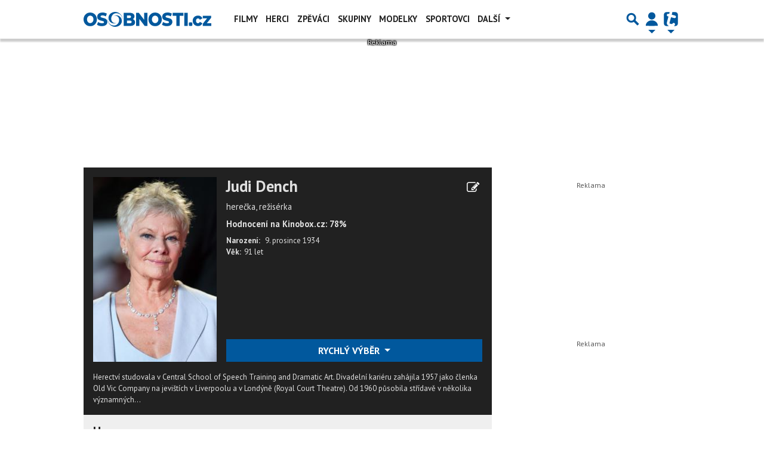

--- FILE ---
content_type: text/html; charset=utf-8
request_url: https://filmografie.osobnosti.cz/judi-dench
body_size: 40205
content:
<!DOCTYPE html>
<html lang="cs" class="">
<head>
	<meta charset="UTF-8">
	<title>Judi Dench - Filmografie | OSOBNOSTI.CZ</title>
	<meta http-equiv="x-ua-compatible" content="IE=edge">
	<meta name="robots" content="index, follow, max-image-preview:large, max-snippet:-1, max-video-preview:-1">
	<meta name="viewport" content="width=device-width, initial-scale=1">
	<meta name="keywords" content="Judi Dench - Filmografie, celebrity, osobnosti, herci, herečky, modelky, zpěváci, zpěvačky, filmy, hudební skupiny, fotogalerie, vztahy, narozeniny, bulvár">
	<meta name="description" content="Profil  Judi Dench">
	<meta property="og:site_name" content="OSOBNOSTI.CZ" >
	<meta property="og:title" content="Judi Dench - Filmografie | OSOBNOSTI.CZ">
	<meta property="og:description" content="Profil  Judi Dench">
	<meta property="og:type" content="celebrity">
	<meta property="og:url" content="https://filmografie.osobnosti.cz/judi-dench">
	<meta property="og:image" content="https://imagebox.cz.osobnosti.cz/foto/judi-dench/judi-dench.jpg">
	<meta property="og:image:secure_url" content="https://imagebox.cz.osobnosti.cz/foto/judi-dench/judi-dench.jpg">
	<meta property="og:image:width" content="1200" >
	<meta property="og:image:height" content="675" >
    <meta property="og:image:type" content="image/jpeg">
	<meta property="og:locale" content="cs_CZ">
	<meta name="twitter:site" content="OSOBNOSTI.CZ">
	<meta name="twitter:creator" content="OSOBNOSTI.CZ">
	<link rel="canonical" href="https://filmografie.osobnosti.cz/judi-dench">
	<link rel="stylesheet" href="https://filmografie.osobnosti.cz/public/assets/app.min.css?v4.0.114">
	<script defer 
		id="app-bundle" 
		data-environment="production" 
		data-version="v4.0.114" 
		src="https://filmografie.osobnosti.cz/public/assets/app.min.js?v4.0.114">
	</script>
	
	

<script>
	window.TISCALI_NAV_SETTINGS = {
		mobileScrollDownHide: true,
		user: {
			service: "osobnosti",
			extraLinks: [],
		},
	};

    var profileUrl = '';

    if (profileUrl) {
        window.TISCALI_NAV_SETTINGS.user.extraLinks.push({ 
            name: "Můj profil",
            url: profileUrl,
            description: 'Přejít na profil uživatele',
            order: 2
        });
    }
</script>



	<style>.main-menu{transition:transform .283s ease-in-out}.main-menu .navbar{box-shadow:0 2px 5px #e2e2e2;padding:.5rem 1rem;z-index:1002}.main-menu .navbar .btn-nav{border:none;height:48px;padding:0;width:32px}.main-menu .navbar .btn-nav:active,.main-menu .navbar .btn-nav:focus{outline:none}.main-menu .navbar .home-btn{display:block;height:48px;margin-bottom:0;margin-right:1rem;padding:0}.main-menu .navbar .home-btn a.home-link{align-items:center;display:flex;height:48px;justify-content:left}.main-menu .navbar .home-btn a.home-link img.logo{display:block;height:40px;width:auto}@media (max-width:539.98px){.main-menu .navbar .home-btn a.home-link img.logo{height:30px}.main-menu .navbar .home-btn{margin-right:0}}.main-menu .navbar .home-btn span.logo-alt{display:block;position:absolute;top:-1000px}.main-menu .navbar label.input-group-text{height:100%;position:absolute;right:0}.main-menu .navbar .main-toggler{color:#b9b9b9;position:relative;z-index:1}.main-menu .navbar .main-toggler .fa{color:#ccc;font-size:28px;line-height:32px}.main-menu .navbar .main-toggler:hover .fa,.main-menu .navbar .main-toggler[aria-expanded=true] .fa{color:#b9b9b9}.main-menu .navbar .main-toggler:not(.collapsed) .fa-bars:before{content:"\f00d"}.main-menu .navbar .main-toggler:not(.collapsed) .hamburger-logo{display:none}.main-menu .navbar .main-toggler:not(.collapsed) .close-logo{display:block}.main-menu .navbar .main-toggler .close-logo,.main-menu .navbar .main-toggler .hamburger-logo{clip-rule:evenodd;fill-rule:evenodd;height:32px;image-rendering:optimizeQuality;margin:0 auto;shape-rendering:geometricPrecision;text-rendering:geometricPrecision;width:32px}.main-menu .navbar .main-toggler .close-logo .close-logo-path,.main-menu .navbar .main-toggler .close-logo .hamburger-logo-path,.main-menu .navbar .main-toggler .hamburger-logo .close-logo-path,.main-menu .navbar .main-toggler .hamburger-logo .hamburger-logo-path{fill:#ccc;stroke:#ccc}.main-menu .navbar .main-toggler .close-logo{display:none}.main-menu .navbar .main-toggler:hover .close-logo .close-logo-path,.main-menu .navbar .main-toggler:hover .close-logo .hamburger-logo-path,.main-menu .navbar .main-toggler:hover .hamburger-logo .close-logo-path,.main-menu .navbar .main-toggler:hover .hamburger-logo .hamburger-logo-path,.main-menu .navbar .main-toggler[aria-expanded=true] .close-logo .close-logo-path,.main-menu .navbar .main-toggler[aria-expanded=true] .close-logo .hamburger-logo-path,.main-menu .navbar .main-toggler[aria-expanded=true] .hamburger-logo .close-logo-path,.main-menu .navbar .main-toggler[aria-expanded=true] .hamburger-logo .hamburger-logo-path{fill:#b9b9b9;stroke:#b9b9b9}.main-menu .navbar .menu-social-links,.main-menu .navbar .navbar-social-links{display:flex}.main-menu .navbar .menu-social-links a,.main-menu .navbar .navbar-social-links a{align-items:center;display:flex;height:30px;justify-content:center;margin-right:5px;width:30px}.main-menu .navbar .menu-social-links a:active,.main-menu .navbar .menu-social-links a:hover,.main-menu .navbar .navbar-social-links a:active,.main-menu .navbar .navbar-social-links a:hover{text-decoration:none}.main-menu .navbar .navbar-social-links{position:absolute;right:10px}@media only screen and (max-width:1400px){.main-menu .navbar .navbar-social-links{display:none}}.main-menu .navbar .menu-social-links{padding:.75rem}.main-menu .navbar .menu-social-links a{margin-right:7px}.main-menu .tiscali-dropdown-btn{color:#b9b9b9;position:relative}.main-menu .tiscali-dropdown-btn>.tiscali-logo{clip-rule:evenodd;fill-rule:evenodd;height:32px;image-rendering:optimizeQuality;margin:0 auto;shape-rendering:geometricPrecision;text-rendering:geometricPrecision;width:32px}.main-menu .tiscali-dropdown-btn>.tiscali-logo .tiscali-logo-path{fill:#ccc}.main-menu .tiscali-dropdown-btn:after{border-top-color:#b9b9b9;content:"";position:absolute}.main-menu .tiscali-dropdown-btn:after,.main-menu .tiscali-dropdown-btn:hover:after,.main-menu .tiscali-dropdown-btn[aria-expanded=true]:after{bottom:0;left:50%;margin:0;opacity:1;transform:translateX(-50%)}.main-menu .tiscali-dropdown-btn:hover[aria-expanded=true]:after,.main-menu .tiscali-dropdown-btn[aria-expanded=true][aria-expanded=true]:after{border-bottom:.3em solid #b9b9b9;border-top:0;opacity:1}.main-menu .tiscali-dropdown-btn:hover>.tiscali-logo .tiscali-logo-path,.main-menu .tiscali-dropdown-btn[aria-expanded=true]>.tiscali-logo .tiscali-logo-path{fill:#b9b9b9}.main-menu .tiscali-nav{background:#fff;box-shadow:0 1px 1px #e2e2e2;position:relative;z-index:1001}.main-menu .tiscali-nav .navbar-nav{align-items:start;flex-direction:row;flex-wrap:wrap}.main-menu .tiscali-nav .navbar-nav .nav-link{align-items:center;color:#212529;display:flex;font-family:Overpass,sans-serif;font-size:17px;line-height:24px;padding:.25rem .5rem;white-space:nowrap}.main-menu .tiscali-nav .navbar-nav .nav-link .tiscali-icon{display:block;transform:scale(.75)}.main-menu .tiscali-nav .navbar-nav .nav-link .icon-uschovna{background-image:url(https://cdn-static.tiscali.cz/tiscali-nav/tiscali-fav-1767866960545.png);background-position:0 0;height:32px;width:32px}.main-menu .tiscali-nav .navbar-nav .nav-link .icon-karaoketexty{background-image:url(https://cdn-static.tiscali.cz/tiscali-nav/tiscali-fav-1767866960545.png);background-position:-32px 0;height:32px;width:32px}.main-menu .tiscali-nav .navbar-nav .nav-link .icon-nasepenize{background-image:url(https://cdn-static.tiscali.cz/tiscali-nav/tiscali-fav-1767866960545.png);background-position:-64px 0;height:32px;width:32px}.main-menu .tiscali-nav .navbar-nav .nav-link .icon-tiscali{background-image:url(https://cdn-static.tiscali.cz/tiscali-nav/tiscali-fav-1767866960545.png);background-position:-96px 0;height:32px;width:32px}.main-menu .tiscali-nav .navbar-nav .nav-link .icon-osobnosti{background-image:url(https://cdn-static.tiscali.cz/tiscali-nav/tiscali-fav-1767866960545.png);background-position:-128px 0;height:32px;width:32px}.main-menu .tiscali-nav .navbar-nav .nav-link .icon-moulik{background-position:-160px 0}.main-menu .tiscali-nav .navbar-nav .nav-link .icon-moulik,.main-menu .tiscali-nav .navbar-nav .nav-link .icon-nedd{background-image:url(https://cdn-static.tiscali.cz/tiscali-nav/tiscali-fav-1767866960545.png);height:32px;width:32px}.main-menu .tiscali-nav .navbar-nav .nav-link .icon-nedd{background-position:-192px 0}.main-menu .tiscali-nav .navbar-nav .nav-link .icon-games{background-image:url(https://cdn-static.tiscali.cz/tiscali-nav/tiscali-fav-1767866960545.png);background-position:-224px 0;height:32px;width:32px}.main-menu .tiscali-nav .navbar-nav .nav-link .icon-profigamers{background-image:url(https://cdn-static.tiscali.cz/tiscali-nav/tiscali-fav-1767866960545.png);background-position:-256px 0;height:32px;width:32px}.main-menu .tiscali-nav .navbar-nav .nav-link .icon-fights{background-image:url(https://cdn-static.tiscali.cz/tiscali-nav/tiscali-fav-1767866960545.png);background-position:-288px 0;height:32px;width:32px}.main-menu .tiscali-nav .navbar-nav .nav-link .icon-dokina{background-image:url(https://cdn-static.tiscali.cz/tiscali-nav/tiscali-fav-1767866960545.png);background-position:-320px 0;height:32px;width:32px}.main-menu .tiscali-nav .navbar-nav .nav-link .icon-zestolu{background-image:url(https://cdn-static.tiscali.cz/tiscali-nav/tiscali-fav-1767866960545.png);background-position:-352px 0;height:32px;width:32px}.main-menu .tiscali-nav .navbar-nav .nav-link .icon-startupinsider{background-image:url(https://cdn-static.tiscali.cz/tiscali-nav/tiscali-fav-1767866960545.png);background-position:-384px 0;height:32px;width:32px}.main-menu .tiscali-nav .navbar-nav .nav-link .icon-czhity{background-image:url(https://cdn-static.tiscali.cz/tiscali-nav/tiscali-fav-1767866960545.png);background-position:-416px 0;height:32px;width:32px}.main-menu .tiscali-nav .navbar-nav .nav-item{width:20%}.main-menu .tiscali-nav .navbar-nav .nav-item:hover{background-color:#f7f7f7}@media (max-width:539.98px){.main-menu .tiscali-nav .navbar-nav .nav-item{width:33.3%}}.main-menu .tiscali-nav .navbar-nav .nav-item{width:50%}@media (min-width:540px){.main-menu .tiscali-nav .navbar-nav .nav-link{font-size:15px}}@media (min-width:1366px){.main-menu .tiscali-nav .navbar-nav{flex-flow:row nowrap;height:auto!important;margin:0;position:relative;top:0}.main-menu .tiscali-nav .navbar-nav.collapsing{display:none;transition:none}.main-menu .tiscali-nav .navbar-nav .nav-item{flex:1 1 auto;width:auto}.main-menu .tiscali-nav .navbar-nav .nav-link{background:none!important;display:block;font-size:12.3px;margin:0;padding:0 .5rem;text-align:center}.main-menu .tiscali-nav .navbar-nav .nav-link .tiscali-icon{display:none}.main-menu .tiscali-nav .navbar-nav .nav-link span.icon-text{display:block;height:24px;line-height:27px}}.main-menu .navbar-collapse.collapsing{transition:height .15s ease-in-out}.main-menu.main-menu-not-top.main-menu-scrolling-bottom{transform:translateY(-100%)}.main-menu .navbar .search-btn{color:#b9b9b9;position:relative}.main-menu .navbar .search-btn .close-logo,.main-menu .navbar .search-btn .search-logo{clip-rule:evenodd;fill-rule:evenodd;height:32px;image-rendering:optimizeQuality;margin:0 auto;shape-rendering:geometricPrecision;text-rendering:geometricPrecision;width:32px}.main-menu .navbar .search-btn .close-logo .close-logo-path,.main-menu .navbar .search-btn .close-logo .search-logo-path,.main-menu .navbar .search-btn .search-logo .close-logo-path,.main-menu .navbar .search-btn .search-logo .search-logo-path{fill:#ccc;stroke:#ccc}.main-menu .navbar .search-btn .close-logo{display:none}.main-menu .navbar .search-btn:hover .close-logo .close-logo-path,.main-menu .navbar .search-btn:hover .close-logo .search-logo-path,.main-menu .navbar .search-btn:hover .search-logo .close-logo-path,.main-menu .navbar .search-btn:hover .search-logo .search-logo-path,.main-menu .navbar .search-btn[aria-expanded=true] .close-logo .close-logo-path,.main-menu .navbar .search-btn[aria-expanded=true] .close-logo .search-logo-path,.main-menu .navbar .search-btn[aria-expanded=true] .search-logo .close-logo-path,.main-menu .navbar .search-btn[aria-expanded=true] .search-logo .search-logo-path{fill:#b9b9b9;stroke:#b9b9b9}.main-menu .search-form{background:transparent;display:flex;flex-wrap:nowrap;height:48px;left:0;opacity:0;pointer-events:none;position:absolute;right:0;top:-64px;transform:translateX(40px);transition:transform .15s,opacity .15s;width:0}.main-menu .search-form .search-bar{flex-grow:1;position:relative}.main-menu .search-form .search-bar .search-input{background:transparent;border:none;border-bottom:1px solid #ccc;font-size:1.25rem}.main-menu .search-form .search-bar .search-input:active,.main-menu .search-form .search-bar .search-input:focus{box-shadow:none}.main-menu .search-form .search-bar .search-autocomplete{background:#fff;border-top:1px solid #ccc;box-shadow:0 3px 4px 0 #e2e2e2;left:0;list-style:none;margin-bottom:0;max-height:65vh;overflow-y:auto;padding:0;position:absolute;top:calc(100% - 1px);width:100%}.main-menu .search-form .search-bar .search-autocomplete li.autocomplete-item{border-bottom:1px solid #252525}.main-menu .search-form .search-bar .search-autocomplete li.autocomplete-item:last-child{border-bottom:none!important}.main-menu .search-form .search-bar .search-autocomplete li.autocomplete-item a{display:inline-block;font-size:1rem;padding:.4rem .75rem;width:100%}.main-menu .search-form .search-bar .search-autocomplete li.autocomplete-item a img{-o-object-fit:contain;object-fit:contain}.main-menu .search-form .search-bar .search-autocomplete li.autocomplete-item.active{background:#f1f1f1}@media (max-width:539.98px){.main-menu .search-form .search-bar .search-autocomplete{box-sizing:content-box;left:-1rem;width:100vw}.main-menu .search-form .search-bar .search-autocomplete li.autocomplete-item a{padding:.4rem 1.75rem}}.main-menu .search-form .search-btn-close{display:block!important}@media (max-width:539.98px){.main-menu .search-form{left:0}}.main-menu.search-active .search-form{display:block;flex:1 0 0;height:auto;opacity:1;pointer-events:all;position:static;top:0;transform:translateX(0);width:auto;z-index:1}.main-menu.search-active .search-btn .search-logo{display:none}.main-menu.search-active .search-btn .close-logo{display:block}.main-menu.search-active .fa-search:before{content:"\f00d"}@media (min-width:948px){.main-menu.search-active .navbar-expand-lg .service-menu{display:none!important}}@media (min-width:1080px){.main-menu.search-active .navbar-expand-xl .service-menu{display:none!important}}@media (max-width:539.98px){.main-menu.search-active .home-btn,.main-menu.search-active .main-toggler,.main-menu.search-active .tiscali-dropdown-btn,.main-menu.search-active .user-btn{display:none!important}}.main-menu.search-active-out .search-form{opacity:0;transform:translateX(40px)}#blur-overlay{backdrop-filter:blur(10px);background:rgba(0,0,0,.6);bottom:0;display:block;left:0;pointer-events:all;position:absolute;right:0;top:0;transition:all 75ms linear;z-index:20}#blur-overlay.blur-hidden{display:none;pointer-events:none}#blur-overlay.blur-visuallyhidden{opacity:0;pointer-events:none}.main-menu .navbar .user-btn>.user-logo{clip-rule:evenodd;fill-rule:evenodd;height:24px;image-rendering:optimizeQuality;shape-rendering:geometricPrecision;text-rendering:geometricPrecision;width:24px}.main-menu .navbar .user-btn>.user-logo .user-logo-path{fill:#ccc}.main-menu .navbar .user-btn:after{border-top-color:#b9b9b9;content:"";position:absolute}.main-menu .navbar .user-btn:after,.main-menu .navbar .user-btn:hover:after,.main-menu .navbar .user-btn[aria-expanded=true]:after{bottom:0;left:50%;margin:0;opacity:1;transform:translateX(-50%)}.main-menu .navbar .user-btn:hover[aria-expanded=true]:after,.main-menu .navbar .user-btn[aria-expanded=true][aria-expanded=true]:after{border-bottom:.3em solid #b9b9b9;border-top:0;opacity:1}.main-menu .navbar .user-btn:hover>.user-logo .user-logo-path,.main-menu .navbar .user-btn[aria-expanded=true]>.user-logo .user-logo-path{fill:#b9b9b9}.main-menu .navbar .user-btn{color:#b9b9b9;position:relative}.main-menu .navbar .user-btn .user-logo{clip-rule:evenodd;fill-rule:evenodd;height:32px;image-rendering:optimizeQuality;margin:0 auto;shape-rendering:geometricPrecision;text-rendering:geometricPrecision;width:32px}.main-menu .navbar .user-btn .user-logo .user-logo-path{fill:#ccc;stroke:#ccc}.main-menu .navbar .user-btn .user-logo img{border-radius:4px;height:24px;margin:4px;width:24px}.main-menu .navbar .user-btn:hover .user-logo .user-logo-path,.main-menu .navbar .user-btn[aria-expanded=true] .user-logo .user-logo-path{fill:#b9b9b9;stroke:#b9b9b9}.main-menu .navbar .user-btn.show-notif-badge:before{background:#c00;border-radius:50%;color:#fff;content:"!";display:inline-block;font-family:monospace;font-size:.5rem;font-weight:700;height:12px;line-height:12px;padding:0;position:absolute;right:3px;top:26px;width:12px;z-index:1}.main-menu .tiscali-user{position:relative;z-index:1001}@media (max-width:947.98px){.main-menu .tiscali-user{max-width:100%!important;width:100%!important}}.main-menu .tiscali-user .navbar-nav{align-items:start;flex-direction:row;flex-wrap:wrap}@media (min-width:1366px){.main-menu .tiscali-user .navbar-nav{flex-flow:row nowrap;height:auto!important;margin:0;position:relative;top:0}.main-menu .tiscali-user .navbar-nav.collapsing{display:none;transition:none}}.main-menu .tiscali-user .navbar-nav .user-box{background:#fff;box-shadow:0 1px 1px #e2e2e2;color:#212529;margin-left:auto;overflow:hidden;width:100%}@media (min-width:540px){.main-menu .tiscali-user .navbar-nav .user-box{width:332px}}.main-menu .tiscali-user .navbar-nav .user-box span.notif-count{background:#c00;border-radius:.5rem;color:#fff;font-family:monospace;padding:0 .25rem;vertical-align:text-bottom}</style>
<script defer src="https://cdn-static.tiscali.cz/tiscali-nav/tiscali-nav.js?1767866960545"></script>
	<meta name="theme-color" content="#ffffff">
	<link rel="previewimage" href="https://imagebox.cz.osobnosti.cz/foto/judi-dench/judi-dench.jpg">
	
		<script>
			Object.defineProperty(window, "tsVideoConfig", { value: {}, configurable: false });
			Object.defineProperties(window.tsVideoConfig, {
				dispatcherUrl: {
					value: "https://holly.tiscali.cz/api/video_dispatcher/",
					configurable: false,
					writable: false,
				},
				relatedUrl: {
					value: "https://holly.tiscali.cz/api/video_dispatcher/?more=1&category={{category}}&orderBy=published",
					configurable: false,
					writable: false,
				},
				visitVideoUrl: {
					value: "https://holly.tiscali.cz/api/video_visit/",
					configurable: false,
					writable: false,
				},
				adTagUrl: {
					value: undefined,
					configurable: false,
					writable: false,
				},
				blankAdTagUrl: {
					value: undefined,
					configurable: false,
					writable: false,
				},
				showAdvert: {
					value: true,
					configurable: false,
					writable: false,
				},
			});
		</script>
		
	
		<link rel="apple-touch-icon-precomposed" sizes="57x57" href="https://filmografie.osobnosti.cz/public/images/fav/apple-touch-icon-57x57.png">
		<link rel="apple-touch-icon-precomposed" sizes="114x114" href="https://filmografie.osobnosti.cz/public/images/fav/apple-touch-icon-114x114.png">
		<link rel="apple-touch-icon-precomposed" sizes="72x72" href="https://filmografie.osobnosti.cz/public/images/fav/apple-touch-icon-72x72.png">
		<link rel="apple-touch-icon-precomposed" sizes="144x144" href="https://filmografie.osobnosti.cz/public/images/fav/apple-touch-icon-144x144.png">
		<link rel="apple-touch-icon-precomposed" sizes="60x60" href="https://filmografie.osobnosti.cz/public/images/fav/apple-touch-icon-60x60.png">
		<link rel="apple-touch-icon-precomposed" sizes="120x120" href="https://filmografie.osobnosti.cz/public/images/fav/apple-touch-icon-120x120.png">
		<link rel="apple-touch-icon-precomposed" sizes="76x76" href="https://filmografie.osobnosti.cz/public/images/fav/apple-touch-icon-76x76.png">
		<link rel="apple-touch-icon-precomposed" sizes="152x152" href="https://filmografie.osobnosti.cz/public/images/fav/apple-touch-icon-152x152.png">
		<link rel="icon" type="image/png" href="https://filmografie.osobnosti.cz/public/images/fav/favicon-196x196.png" sizes="196x196">
		<link rel="icon" type="image/png" href="https://filmografie.osobnosti.cz/public/images/fav/favicon-96x96.png" sizes="96x96">
		<link rel="icon" type="image/png" href="https://filmografie.osobnosti.cz/public/images/fav/favicon-32x32.png" sizes="32x32">
		<link rel="icon" type="image/png" href="https://filmografie.osobnosti.cz/public/images/fav/favicon-16x16.png" sizes="16x16">
		<link rel="icon" type="image/png" href="https://filmografie.osobnosti.cz/public/images/fav/favicon-128.png" sizes="128x128">
		<meta name="application-name" content="Judi Dench - Filmografie | OSOBNOSTI.CZ">
		<meta name="msapplication-TileColor" content="#FFFFFF">
		<meta name="msapplication-TileImage" content="https://filmografie.osobnosti.cz/public/images/fav/mstile-144x144.png">
		<meta name="msapplication-square70x70logo" content="https://filmografie.osobnosti.cz/public/images/fav/mstile-70x70.png">
		<meta name="msapplication-square150x150logo" content="https://filmografie.osobnosti.cz/public/images/fav/mstile-150x150.png">
		<meta name="msapplication-wide310x150logo" content="https://filmografie.osobnosti.cz/public/images/fav/mstile-310x150.png">
		<meta name="msapplication-square310x310logo" content="https://filmografie.osobnosti.cz/public/images/fav/mstile-310x310.png">
	

	
	    <meta property="fb:app_id" content="342149330975" />
    <meta property="fb:page_id" content="152516607758" />

	<script>
		// zkousim dalsi obrazky ze srcsetu a skoncim u placeholderu
		// je to kvuli XLC => vraci url i kdyz obrazek neexistuje
		onImageTagError = function(err) {
			if (this.srcset) {
				this.dataset.srcset = this.srcset;
				this.srcset = '';
			} else if (this.onerror && this.dataset.srcset) {
				const urls = this.dataset.srcset.split(',').filter(size => !size.includes(this.src));
				this.src = urls.pop().trim().split(' ')[0];
				this.dataset.srcset = urls.join(',')
			} else {
				this.onerror = null;
				this.src = this.dataset.placeholder;
			}
		}
	</script>
	
		<script>
			(function(i,s,o,g,r,a,m){i['GoogleAnalyticsObject']=r;i[r]=i[r]||function(){
			(i[r].q=i[r].q||[]).push(arguments)},i[r].l=1*new Date();a=s.createElement(o),
			m=s.getElementsByTagName(o)[0];a.async=1;a.src=g;m.parentNode.insertBefore(a,m)
			})(window,document,'script','//www.google-analytics.com/analytics.js','ga');

			ga('create', 'UA-5408301-1', 'osobnosti.cz');
			ga('send', 'pageview')
		</script>
		
		<script async src="https://www.googletagmanager.com/gtag/js?id=G-ZNDT3B6WXN"></script>
		<script>
			window.dataLayer = window.dataLayer || [];
			function gtag(){dataLayer.push(arguments);}
			gtag('js', new Date());
			gtag('config', 'G-ZNDT3B6WXN');
		</script>
	

    

    <script src="https://cdn-static.tiscali.cz/general/ga-events.js?v0.0.53"></script>

	<script>(function(){/*

	Copyright The Closure Library Authors.
	SPDX-License-Identifier: Apache-2.0
	*/
	'use strict';var g=function(a){var b=0;return function(){return b<a.length?{done:!1,value:a[b++]}:{done:!0}}},l=this||self,m=/^[\w+/_-]+[=]{0,2}$/,p=null,q=function(){},r=function(a){var b=typeof a;if("object"==b)if(a){if(a instanceof Array)return"array";if(a instanceof Object)return b;var c=Object.prototype.toString.call(a);if("[object Window]"==c)return"object";if("[object Array]"==c||"number"==typeof a.length&&"undefined"!=typeof a.splice&&"undefined"!=typeof a.propertyIsEnumerable&&!a.propertyIsEnumerable("splice"))return"array";
	if("[object Function]"==c||"undefined"!=typeof a.call&&"undefined"!=typeof a.propertyIsEnumerable&&!a.propertyIsEnumerable("call"))return"function"}else return"null";else if("function"==b&&"undefined"==typeof a.call)return"object";return b},u=function(a,b){function c(){}c.prototype=b.prototype;a.prototype=new c;a.prototype.constructor=a};var v=function(a,b){Object.defineProperty(l,a,{configurable:!1,get:function(){return b},set:q})};var y=function(a,b){this.b=a===w&&b||"";this.a=x},x={},w={};var aa=function(a,b){a.src=b instanceof y&&b.constructor===y&&b.a===x?b.b:"type_error:TrustedResourceUrl";if(null===p)b:{b=l.document;if((b=b.querySelector&&b.querySelector("script[nonce]"))&&(b=b.nonce||b.getAttribute("nonce"))&&m.test(b)){p=b;break b}p=""}b=p;b&&a.setAttribute("nonce",b)};var z=function(){return Math.floor(2147483648*Math.random()).toString(36)+Math.abs(Math.floor(2147483648*Math.random())^+new Date).toString(36)};var A=function(a,b){b=String(b);"application/xhtml+xml"===a.contentType&&(b=b.toLowerCase());return a.createElement(b)},B=function(a){this.a=a||l.document||document};B.prototype.appendChild=function(a,b){a.appendChild(b)};var C=function(a,b,c,d,e,f){try{var k=a.a,h=A(a.a,"SCRIPT");h.async=!0;aa(h,b);k.head.appendChild(h);h.addEventListener("load",function(){e();d&&k.head.removeChild(h)});h.addEventListener("error",function(){0<c?C(a,b,c-1,d,e,f):(d&&k.head.removeChild(h),f())})}catch(n){f()}};var ba=l.atob("aHR0cHM6Ly93d3cuZ3N0YXRpYy5jb20vaW1hZ2VzL2ljb25zL21hdGVyaWFsL3N5c3RlbS8xeC93YXJuaW5nX2FtYmVyXzI0ZHAucG5n"),ca=l.atob("WW91IGFyZSBzZWVpbmcgdGhpcyBtZXNzYWdlIGJlY2F1c2UgYWQgb3Igc2NyaXB0IGJsb2NraW5nIHNvZnR3YXJlIGlzIGludGVyZmVyaW5nIHdpdGggdGhpcyBwYWdlLg=="),da=l.atob("RGlzYWJsZSBhbnkgYWQgb3Igc2NyaXB0IGJsb2NraW5nIHNvZnR3YXJlLCB0aGVuIHJlbG9hZCB0aGlzIHBhZ2Uu"),ea=function(a,b,c){this.b=a;this.f=new B(this.b);this.a=null;this.c=[];this.g=!1;this.i=b;this.h=c},F=function(a){if(a.b.body&&!a.g){var b=
	function(){D(a);l.setTimeout(function(){return E(a,3)},50)};C(a.f,a.i,2,!0,function(){l[a.h]||b()},b);a.g=!0}},D=function(a){for(var b=G(1,5),c=0;c<b;c++){var d=H(a);a.b.body.appendChild(d);a.c.push(d)}b=H(a);b.style.bottom="0";b.style.left="0";b.style.position="fixed";b.style.width=G(100,110).toString()+"%";b.style.zIndex=G(2147483544,2147483644).toString();b.style["background-color"]=I(249,259,242,252,219,229);b.style["box-shadow"]="0 0 12px #888";b.style.color=I(0,10,0,10,0,10);b.style.display=
	"flex";b.style["justify-content"]="center";b.style["font-family"]="Roboto, Arial";c=H(a);c.style.width=G(80,85).toString()+"%";c.style.maxWidth=G(750,775).toString()+"px";c.style.margin="24px";c.style.display="flex";c.style["align-items"]="flex-start";c.style["justify-content"]="center";d=A(a.f.a,"IMG");d.className=z();d.src=ba;d.style.height="24px";d.style.width="24px";d.style["padding-right"]="16px";var e=H(a),f=H(a);f.style["font-weight"]="bold";f.textContent=ca;var k=H(a);k.textContent=da;J(a,
	e,f);J(a,e,k);J(a,c,d);J(a,c,e);J(a,b,c);a.a=b;a.b.body.appendChild(a.a);b=G(1,5);for(c=0;c<b;c++)d=H(a),a.b.body.appendChild(d),a.c.push(d)},J=function(a,b,c){for(var d=G(1,5),e=0;e<d;e++){var f=H(a);b.appendChild(f)}b.appendChild(c);c=G(1,5);for(d=0;d<c;d++)e=H(a),b.appendChild(e)},G=function(a,b){return Math.floor(a+Math.random()*(b-a))},I=function(a,b,c,d,e,f){return"rgb("+G(Math.max(a,0),Math.min(b,255)).toString()+","+G(Math.max(c,0),Math.min(d,255)).toString()+","+G(Math.max(e,0),Math.min(f,
	255)).toString()+")"},H=function(a){a=A(a.f.a,"DIV");a.className=z();return a},E=function(a,b){0>=b||null!=a.a&&0!=a.a.offsetHeight&&0!=a.a.offsetWidth||(fa(a),D(a),l.setTimeout(function(){return E(a,b-1)},50))},fa=function(a){var b=a.c;var c="undefined"!=typeof Symbol&&Symbol.iterator&&b[Symbol.iterator];b=c?c.call(b):{next:g(b)};for(c=b.next();!c.done;c=b.next())(c=c.value)&&c.parentNode&&c.parentNode.removeChild(c);a.c=[];(b=a.a)&&b.parentNode&&b.parentNode.removeChild(b);a.a=null};var ia=function(a,b,c,d,e){var f=ha(c),k=function(n){n.appendChild(f);l.setTimeout(function(){f?(0!==f.offsetHeight&&0!==f.offsetWidth?b():a(),f.parentNode&&f.parentNode.removeChild(f)):a()},d)},h=function(n){document.body?k(document.body):0<n?l.setTimeout(function(){h(n-1)},e):b()};h(3)},ha=function(a){var b=document.createElement("div");b.className=a;b.style.width="1px";b.style.height="1px";b.style.position="absolute";b.style.left="-10000px";b.style.top="-10000px";b.style.zIndex="-10000";return b};var K={},L=null;var M=function(){},N="function"==typeof Uint8Array,O=function(a,b){a.b=null;b||(b=[]);a.j=void 0;a.f=-1;a.a=b;a:{if(b=a.a.length){--b;var c=a.a[b];if(!(null===c||"object"!=typeof c||Array.isArray(c)||N&&c instanceof Uint8Array)){a.g=b-a.f;a.c=c;break a}}a.g=Number.MAX_VALUE}a.i={}},P=[],Q=function(a,b){if(b<a.g){b+=a.f;var c=a.a[b];return c===P?a.a[b]=[]:c}if(a.c)return c=a.c[b],c===P?a.c[b]=[]:c},R=function(a,b,c){a.b||(a.b={});if(!a.b[c]){var d=Q(a,c);d&&(a.b[c]=new b(d))}return a.b[c]};
	M.prototype.h=N?function(){var a=Uint8Array.prototype.toJSON;Uint8Array.prototype.toJSON=function(){var b;void 0===b&&(b=0);if(!L){L={};for(var c="ABCDEFGHIJKLMNOPQRSTUVWXYZabcdefghijklmnopqrstuvwxyz0123456789".split(""),d=["+/=","+/","-_=","-_.","-_"],e=0;5>e;e++){var f=c.concat(d[e].split(""));K[e]=f;for(var k=0;k<f.length;k++){var h=f[k];void 0===L[h]&&(L[h]=k)}}}b=K[b];c=[];for(d=0;d<this.length;d+=3){var n=this[d],t=(e=d+1<this.length)?this[d+1]:0;h=(f=d+2<this.length)?this[d+2]:0;k=n>>2;n=(n&
	3)<<4|t>>4;t=(t&15)<<2|h>>6;h&=63;f||(h=64,e||(t=64));c.push(b[k],b[n],b[t]||"",b[h]||"")}return c.join("")};try{return JSON.stringify(this.a&&this.a,S)}finally{Uint8Array.prototype.toJSON=a}}:function(){return JSON.stringify(this.a&&this.a,S)};var S=function(a,b){return"number"!==typeof b||!isNaN(b)&&Infinity!==b&&-Infinity!==b?b:String(b)};M.prototype.toString=function(){return this.a.toString()};var T=function(a){O(this,a)};u(T,M);var U=function(a){O(this,a)};u(U,M);var ja=function(a,b){this.c=new B(a);var c=R(b,T,5);c=new y(w,Q(c,4)||"");this.b=new ea(a,c,Q(b,4));this.a=b},ka=function(a,b,c,d){b=new T(b?JSON.parse(b):null);b=new y(w,Q(b,4)||"");C(a.c,b,3,!1,c,function(){ia(function(){F(a.b);d(!1)},function(){d(!0)},Q(a.a,2),Q(a.a,3),Q(a.a,1))})};var la=function(a,b){V(a,"internal_api_load_with_sb",function(c,d,e){ka(b,c,d,e)});V(a,"internal_api_sb",function(){F(b.b)})},V=function(a,b,c){a=l.btoa(a+b);v(a,c)},W=function(a,b,c){for(var d=[],e=2;e<arguments.length;++e)d[e-2]=arguments[e];e=l.btoa(a+b);e=l[e];if("function"==r(e))e.apply(null,d);else throw Error("API not exported.");};var X=function(a){O(this,a)};u(X,M);var Y=function(a){this.h=window;this.a=a;this.b=Q(this.a,1);this.f=R(this.a,T,2);this.g=R(this.a,U,3);this.c=!1};Y.prototype.start=function(){ma();var a=new ja(this.h.document,this.g);la(this.b,a);na(this)};
	var ma=function(){var a=function(){if(!l.frames.googlefcPresent)if(document.body){var b=document.createElement("iframe");b.style.display="none";b.style.width="0px";b.style.height="0px";b.style.border="none";b.style.zIndex="-1000";b.style.left="-1000px";b.style.top="-1000px";b.name="googlefcPresent";document.body.appendChild(b)}else l.setTimeout(a,5)};a()},na=function(a){var b=Date.now();W(a.b,"internal_api_load_with_sb",a.f.h(),function(){var c;var d=a.b,e=l[l.btoa(d+"loader_js")];if(e){e=l.atob(e);
	e=parseInt(e,10);d=l.btoa(d+"loader_js").split(".");var f=l;d[0]in f||"undefined"==typeof f.execScript||f.execScript("var "+d[0]);for(;d.length&&(c=d.shift());)d.length?f[c]&&f[c]!==Object.prototype[c]?f=f[c]:f=f[c]={}:f[c]=null;c=Math.abs(b-e);c=1728E5>c?0:c}else c=-1;0!=c&&(W(a.b,"internal_api_sb"),Z(a,Q(a.a,6)))},function(c){Z(a,c?Q(a.a,4):Q(a.a,5))})},Z=function(a,b){a.c||(a.c=!0,a=new l.XMLHttpRequest,a.open("GET",b,!0),a.send())};(function(a,b){l[a]=function(c){for(var d=[],e=0;e<arguments.length;++e)d[e-0]=arguments[e];l[a]=q;b.apply(null,d)}})("__d3lUW8vwsKlB__",function(a){"function"==typeof window.atob&&(a=window.atob(a),a=new X(a?JSON.parse(a):null),(new Y(a)).start())});}).call(this);

	window.__d3lUW8vwsKlB__("[base64]");</script>

	
		<script async defer src="https://cdn.performax.cz/yi/openwrap/openwrap_4228_tiscali.js"></script>
	
</head>
<body class="" style="background: #fff;">


<header class="header">
	
		
			

<div class="fixed-top main-menu mh-100 " id="main-menu">
	<nav
		class="navbar navbar-expand-xl navbar-light noselect bg-content">
		<div class="container-fluid">
			
	<h1 class="home-btn navbar-brand order-0">
	<a href="https://www.osobnosti.cz" class="home-link" title="Osobnosti.cz">
		<svg xmlns="http://www.w3.org/2000/svg" xml:space="preserve" height="65" 
		style="shape-rendering:geometricPrecision; text-rendering:geometricPrecision; image-rendering:optimizeQuality; fill-rule:evenodd; clip-rule:evenodd"
		viewBox="0 0 7943 927" xmlns:xlink="http://www.w3.org/1999/xlink" class="logo mb-0"><g id="svg-logo-osobnosti">
			<path fill="#01589d" fill-rule="nonzero" d="M1720 445c-6-104 28-195 102-275 56-66 141-94 255-87 107 11 189 52 245 122 74 91 107 200 99 328 4-22 6-46 6-69 0-256-207-464-462-464-120 0-228 46-310 120-33 36-61 77-81 121-31 74-31 160 0 258 35 87 99 152 194 195 109 37 204 33 284-12-62 19-124 17-186-7-89-39-137-116-146-230zm490 37c6 104-27 195-101 275-57 65-141 94-256 87-107-10-189-51-245-122-74-90-106-200-99-328-3 22-5 46-5 70 0 256 206 463 462 463 119 0 228-45 309-120 34-36 61-77 81-121 31-74 31-160 0-258-34-87-99-152-194-195-109-37-204-33-284 12 62-19 125-17 186 7 89 39 138 116 146 230zm4499 388c32 0 57-25 57-57V708c0-32-25-57-57-57h-105c-32 0-57 25-57 57v105c0 32 25 57 57 57h105zm-5559 16c-60 0-119-8-176-24-57-17-103-38-139-65l70-171c33 24 72 44 116 58 44 15 87 22 130 22 82 0 121-22 121-67 0-23-12-41-34-52-23-12-61-23-111-36-56-13-103-27-141-42-37-15-70-39-97-72s-40-78-40-135c0-50 12-95 37-135 24-40 62-72 111-95 50-23 110-35 182-35 49 0 97 6 145 18 47 12 89 30 126 52l-65 171c-72-42-140-62-207-62-42 0-72 7-92 20-19 13-28 32-28 53 0 22 11 37 34 48 22 11 59 22 110 34 57 13 103 27 141 42 37 15 70 39 97 72 27 32 41 77 41 134 0 49-12 93-37 133-25 39-62 71-111 95-50 23-111 35-181 35zm-735 0c-79 0-150-18-212-54-63-37-112-87-148-151C19 616 1 544 1 463s18-153 54-217c36-65 85-115 148-151 62-37 133-55 212-55s150 18 212 55c63 37 112 87 148 151 37 64 54 136 54 217s-17 153-54 218c-36 64-85 115-148 151-62 36-133 54-212 54zm0-191c37 0 72-10 102-29 31-19 55-47 72-82s27-76 27-121c0-46-9-86-27-121-17-35-42-62-72-82-31-19-65-28-102-28s-72 9-102 28c-31 20-55 47-72 82-17 36-27 76-27 121 0 46 9 87 27 121 17 36 42 63 72 82 31 19 65 29 102 29zm2650-250c42 17 76 42 100 77 24 34 36 76 36 125 0 72-26 126-78 166-52 38-129 58-228 58h-403V57h381c95 0 168 19 217 57 50 38 75 90 75 156 0 38-9 73-26 104s-42 55-74 72zm-364-223v157h145c71 0 106-27 106-80 0-52-36-77-106-77h-145zm176 482c74 0 111-27 111-83 0-55-37-82-111-82h-176v166h176zM3973 56v814h-174l-329-434v434h-207V56h174l329 433V56h206zm478 830c-79 0-150-18-212-54-63-37-112-87-148-151-36-65-54-137-54-218s18-153 54-217c36-65 85-115 148-151 62-37 133-55 212-55s150 18 213 55c62 37 111 87 147 151 37 64 54 136 54 217s-17 153-54 218c-36 64-85 115-147 151-63 36-134 54-213 54zm0-191c37 0 72-10 102-29 31-19 55-47 72-82s27-76 27-121c0-46-9-86-27-121-17-35-42-62-72-82-31-19-65-28-102-28s-72 9-102 28c-30 20-55 47-72 82-17 36-27 76-27 121 0 46 9 87 27 121 17 36 42 63 72 82 31 19 65 29 102 29zm740 191c-60 0-119-8-176-24-57-17-103-38-138-65l69-171c33 24 72 44 116 58 44 15 87 22 131 22 81 0 121-22 121-67 0-23-11-41-34-52-23-12-60-23-111-36-56-13-103-27-141-42-37-15-70-39-96-72-27-33-41-78-41-135 0-50 12-95 37-135s62-72 111-95 110-35 181-35c49 0 97 6 145 18 47 12 89 30 126 52l-65 171c-71-42-140-62-206-62-42 0-73 7-92 20s-28 32-28 53c0 22 11 37 34 48 22 11 59 22 110 34 57 13 104 27 141 42s70 39 97 72c27 32 41 77 41 134 0 49-12 93-37 133-25 39-62 71-111 95-50 23-110 35-181 35zm578-648h-229V56h668v182h-228v632h-211V238zm497-182h210v814h-210V56zm851 824c-64 0-121-13-171-42-51-28-90-67-118-116-27-50-42-106-42-169 0-62 14-119 42-168s67-87 118-115c51-27 107-42 171-42 66 0 121 16 170 46 47 31 81 73 101 127l-156 87c-27-57-65-85-115-85-37 0-67 13-90 40-24 27-36 62-36 109s12 85 36 111c23 27 53 40 90 40 50 0 88-28 115-85l156 87c-20 54-53 96-101 127s-104 46-170 46zm826-176v166h-532V739l267-336h-260V239h514v129l-267 336h278z"/>
		</g></svg>
	</a>
	<span class="logo-alt">Judi Dench - Filmografie | OSOBNOSTI.CZ</span>
</h1>


			<div class="mr-auto me-auto order-1 order-xl-2"></div>

			
			<form id="nav-search-form" action="https://www.osobnosti.cz/hledani/" method="GET" autocomplete="off"
				class="search-form form-inline">
				<div class="form-group m-0 search-bar mr-3 me-3">
					<input type="text" class="form-control w-100 search-input" name="q"
						placeholder="Zadejte hledaný výraz..." value="">
					<ul class="search-autocomplete d-none" data-suggest-url="https://www.osobnosti.cz/hledani/ajax/suggest/">
					</ul>
				</div>
			</form>
			<button class="search-btn btn-nav navbar-toggler d-block invisible order-4 order-xl-5 ga-click" type="button"
				aria-controls="nav-search-form" aria-expanded="false" aria-label="Přepnout hledání" data-ga-category="navigation" 
				data-ga-action="nav-search-toggle">
				
					<svg class="search-logo" xmlns="http://www.w3.org/2000/svg" fill-rule="evenodd" clip-rule="evenodd" image-rendering="optimizeQuality" shape-rendering="geometricPrecision" text-rendering="geometricPrecision" viewBox="0 0 937 937">
  <defs/>
  <path class="search-logo-path" fill="#ccc" d="M602 526l175 176-5 9c-14 28-37 52-65 65l-9 5-175-174c-37 23-79 35-123 35-130 0-236-106-236-236s106-236 236-236 236 106 236 236c0 42-11 84-33 120zm-59-119c0-79-64-144-144-144-79 0-144 64-144 144 0 79 64 144 144 144 79 0 144-64 144-144z"/>
  <path fill="none" d="M0 0h937v937H0z"/>
</svg>

					<svg class="close-logo" xmlns="http://www.w3.org/2000/svg" fill-rule="evenodd" clip-rule="evenodd" image-rendering="optimizeQuality" shape-rendering="geometricPrecision" text-rendering="geometricPrecision" viewBox="0 0 625 625">
  <defs/>
  <path class="close-logo-path" fill="#ccc" d="M256 313l-99-99 5-10c9-18 24-33 42-42l10-5 100 100 100-100 10 5c18 9 33 24 42 42l5 10-99 99 99 99-5 10c-9 18-24 33-42 42l-10 5-100-100-100 100-10-5c-18-9-33-24-42-42l-5-10 99-99z"/>
  <path fill="none" d="M0 0h625v625H0z"/>
</svg>

				
			</button>
			

			
	
			<button class="user-btn dropdown-toggle btn-nav d-block invisible navbar-toggler collapsed order-4 order-xl-5 ga-click" 
				type="button" aria-controls="tiscali-user" aria-expanded="false" aria-label="Přepnout navigaci"
				data-ga-category="navigation" data-ga-action="nav-user-toggle" data-bs-target="#tiscali-user">
				<svg class="user-logo" xmlns="http://www.w3.org/2000/svg" fill-rule="evenodd" clip-rule="evenodd" image-rendering="optimizeQuality" shape-rendering="geometricPrecision" text-rendering="geometricPrecision" viewBox="0 0 2494 2494">
  <defs/>
  <path class="user-logo-path" fill="#ccc" d="M773 830c0-262 213-474 474-474 262 0 474 213 474 474 0 262-213 474-474 474-262 0-474-213-474-474zM457 2119c0-388 355-703 791-703s791 315 791 703c-511 26-1069 26-1580 0h-2z"/>
  <path fill="none" d="M0 0h2494v2494H0z"/>
</svg>

			</button>
			


			<button class="navbar-toggler main-toggler order-last order-last btn-nav collapsed invisible ga-click" type="button" 
				aria-controls="navbar-target" aria-expanded="false" data-target="" aria-label="Toggle navigation"
				data-ga-category="navigation" data-ga-action="nav-menu-toggle" data-bs-target="#navbar-target">
				
					<svg class="hamburger-logo" xmlns="http://www.w3.org/2000/svg" fill-rule="evenodd" clip-rule="evenodd" image-rendering="optimizeQuality" shape-rendering="geometricPrecision" text-rendering="geometricPrecision" viewBox="0 0 1073 1073">
  <defs/>
  <path class="hamburger-logo-path" fill="#ccc" d="M198 706c-11 37-11 77 0 113h676c11-37 11-77 0-113H198zm0-226c-11 37-11 77 0 113h676c11-37 11-77 0-113H198zm0-226c-11 37-11 77 0 113h676c11-37 11-77 0-113H198z"/>
  <path fill="none" d="M0 0h1073v1073H0z"/>
</svg>

					<svg class="close-logo" xmlns="http://www.w3.org/2000/svg" fill-rule="evenodd" clip-rule="evenodd" image-rendering="optimizeQuality" shape-rendering="geometricPrecision" text-rendering="geometricPrecision" viewBox="0 0 625 625">
  <defs/>
  <path class="close-logo-path" fill="#ccc" d="M256 313l-99-99 5-10c9-18 24-33 42-42l10-5 100 100 100-100 10 5c18 9 33 24 42 42l5 10-99 99 99 99-5 10c-9 18-24 33-42 42l-10 5-100-100-100 100-10-5c-18-9-33-24-42-42l-5-10 99-99z"/>
  <path fill="none" d="M0 0h625v625H0z"/>
</svg>

				
			</button>

			<button class="tiscali-dropdown-btn dropdown-toggle btn-nav d-block invisible navbar-toggler order-4 order-xl-5 ga-click collapsed"
				type="button" aria-controls="tiscali-nav" aria-expanded="false" data-bs-target="#tiscali-nav"
				aria-label="Přepnout navigaci" data-ga-category="navigation" data-ga-action="nav-sites-toggle">
				<svg class="tiscali-logo" xmlns="http://www.w3.org/2000/svg" fill-rule="evenodd" clip-rule="evenodd" image-rendering="optimizeQuality" shape-rendering="geometricPrecision" text-rendering="geometricPrecision" viewBox="0 0 3764 3764">
  <defs/>
  <path class="tiscali-logo-path" fill="#ccc" d="M986 510h653c-6 16-11 32-15 49l-85 317-55-15c-33-9-67-16-100-22h-4c-145-18-250 48-288 190-51 192 88 296 257 341l55 15-256 955c-24 91-54 201-61 295-8 110 11 219 63 316 77 144 196 241 338 304H987c-262 0-476-214-476-476V987c0-262 214-476 476-476zm1165 0h627c262 0 476 214 476 476v1792c0 262-214 476-476 476h-286c90-74 162-166 193-281 19-70 9-139-29-201-37-62-92-103-162-122-132-35-236 19-305 133-19 32-50 73-88 84-35 6-109-12-141-21l-192-51c-45-12-138-42-151-96-9-38 28-181 38-220l257-959 564 151c32 9 65 14 98 17 146 21 256-39 295-184 12-46 16-95 2-141v-2c-37-114-151-169-258-198l-564-151 85-317c17-63 25-127 18-185z"/>
  <path fill="none" d="M0 0h3764v3764H0z"/>
</svg>

			</button>

			<div class="collapse navbar-collapse order-last order-xl-1 service-menu"
				id="navbar-target" data-bs-parent="#main-menu">
				<ul class="navbar-nav text-uppercase 
ms-3 me-auto
">
					

		<li class="nav-item">
			<a class="nav-link h4"
				
					data-ga-category="navigation" data-ga-action="nav-link"
				
				href="https://www.osobnosti.cz/filmy.php" title="Kategorie Filmy">
				Filmy
			</a>
			
		</li>
	
		<li class="nav-item">
			<a class="nav-link h4"
				
					data-ga-category="navigation" data-ga-action="nav-link"
				
				href="https://www.osobnosti.cz/herci.php" title="Kategorie herci">
				Herci
			</a>
			
		</li>
	
		<li class="nav-item">
			<a class="nav-link h4"
				
					data-ga-category="navigation" data-ga-action="nav-link"
				
				href="https://www.osobnosti.cz/zpevaci.php" title="Kategorie zpěváci">
				Zpěváci
			</a>
			
		</li>
	
		<li class="nav-item">
			<a class="nav-link h4"
				
					data-ga-category="navigation" data-ga-action="nav-link"
				
				href="https://www.hudebniskupiny.cz" title="Kategorie hudení skupiny">
				Skupiny
			</a>
			
		</li>
	
		<li class="nav-item">
			<a class="nav-link h4"
				
					data-ga-category="navigation" data-ga-action="nav-link"
				
				href="https://www.osobnosti.cz/modelky.php" title="Kategorie modelky">
				Modelky
			</a>
			
		</li>
	
		<li class="nav-item">
			<a class="nav-link h4"
				
					data-ga-category="navigation" data-ga-action="nav-link"
				
				href="https://www.osobnosti.cz/sportovci.php" title="Kategorie sportovci">
				Sportovci
			</a>
			
		</li>
	
		<li class="nav-item dropdown">
			<a class="nav-link h4 dropdown-toggle"
				
					id="nav-dropdown-7" data-bs-toggle="dropdown" aria-haspopup="true" aria-expanded="false"
				
				href="#" title="Další kategorie">
				Další
			</a>
			
				<div class="dropdown-menu" aria-labelledby="nav-dropdown-7">
					
						<a class="dropdown-item"
							data-ga-category="navigation" data-ga-action="nav-link"
							href="https://www.spisovatele.cz" title="Kategorie spisovatelé">
							Spisovatelé
						</a>
					
						<a class="dropdown-item"
							data-ga-category="navigation" data-ga-action="nav-link"
							href="https://www.panovnici.cz" title="Kategorie panovníci">
							Panovníci
						</a>
					
						<a class="dropdown-item"
							data-ga-category="navigation" data-ga-action="nav-link"
							href="https://www.financnici.cz" title="Kategorie finančníci">
							Finančníci
						</a>
					
				</div>
			
		</li>
	

				</ul>
			</div>
		</div>
		<div class="navbar-social-links">
			
		</div>
	</nav>
	<nav class="tiscali-nav">
		<ul class="navbar-nav collapse navbar-collapse" id="tiscali-nav" data-bs-parent="#main-menu">
			
			
			
				<li class="nav-item">
					<a class="nav-link" href="https://www.tiscali.cz/" data-ga-category="external" data-ga-action="nav-link" title="Jeden z nejznámějších a nejdéle fungujících českých informačních portálů">
						<span class="icon-wrap">
							<span class="tiscali-icon icon-tiscali"></span>
						</span>
						<span class="icon-text">Tiscali.cz</span>
					</a>
				</li>
			
			
				<li class="nav-item">
					<a class="nav-link" href="https://zpravy.tiscali.cz/" data-ga-category="external" data-ga-action="nav-link" title="Kompletní denní zpravodajství z domova i ze zahraničí">
						<span class="icon-wrap">
							<span class="tiscali-icon icon-tiscali"></span>
						</span>
						<span class="icon-text">Zprávy</span>
					</a>
				</li>
			
			
				<li class="nav-item">
					<a class="nav-link" href="https://sport.tiscali.cz/" data-ga-category="external" data-ga-action="nav-link" title="Sportovní zprávy a videa z celého světa">
						<span class="icon-wrap">
							<span class="tiscali-icon icon-tiscali"></span>
						</span>
						<span class="icon-text">Sport</span>
					</a>
				</li>
			
			
				<li class="nav-item">
					<a class="nav-link" href="https://zeny.tiscali.cz/" data-ga-category="external" data-ga-action="nav-link" title="Magazín plný zajímavostí pro ženy">
						<span class="icon-wrap">
							<span class="tiscali-icon icon-tiscali"></span>
						</span>
						<span class="icon-text">Ženy</span>
					</a>
				</li>
			
			
				<li class="nav-item">
					<a class="nav-link" href="https://cestovani.tiscali.cz/" data-ga-category="external" data-ga-action="nav-link" title="V cestovatelské sekci Tiscali.cz nabízíme pro každého něco">
						<span class="icon-wrap">
							<span class="tiscali-icon icon-tiscali"></span>
						</span>
						<span class="icon-text">Cestování</span>
					</a>
				</li>
			
			
				<li class="nav-item">
					<a class="nav-link" href="https://games.tiscali.cz/" data-ga-category="external" data-ga-action="nav-link" title="Český herní web se zaměřením na počítačové hry a videohry">
						<span class="icon-wrap">
							<span class="tiscali-icon icon-games"></span>
						</span>
						<span class="icon-text">Games.cz</span>
					</a>
				</li>
			
			
				<li class="nav-item">
					<a class="nav-link" href="https://www.profigamers.cz/" data-ga-category="external" data-ga-action="nav-link" title="Web věnovaný esportu a esportovým hrám">
						<span class="icon-wrap">
							<span class="tiscali-icon icon-profigamers"></span>
						</span>
						<span class="icon-text">Profigamers.cz</span>
					</a>
				</li>
			
			
				<li class="nav-item">
					<a class="nav-link" href="https://www.zestolu.cz/" data-ga-category="external" data-ga-action="nav-link" title="ZeStolu.cz je zpravodajský a databázový web o deskových hrách, wargamingu a stolních hrách na hrdiny neboli TTRPG.">
						<span class="icon-wrap">
							<span class="tiscali-icon icon-zestolu"></span>
						</span>
						<span class="icon-text">ZeStolu.cz</span>
					</a>
				</li>
			
			
				<li class="nav-item">
					<a class="nav-link" href="https://www.osobnosti.cz/" data-ga-category="external" data-ga-action="nav-link" title="Největší databáze filmů a osobností">
						<span class="icon-wrap">
							<span class="tiscali-icon icon-osobnosti"></span>
						</span>
						<span class="icon-text">Osobnosti.cz</span>
					</a>
				</li>
			
			
				<li class="nav-item">
					<a class="nav-link" href="https://www.karaoketexty.cz/" data-ga-category="external" data-ga-action="nav-link" title="Na tomto serveru naleznete především texty písní českých a zahraničních interpretů">
						<span class="icon-wrap">
							<span class="tiscali-icon icon-karaoketexty"></span>
						</span>
						<span class="icon-text">Karaoketexty.cz</span>
					</a>
				</li>
			
			
				<li class="nav-item">
					<a class="nav-link" href="https://www.uschovna.cz/" data-ga-category="external" data-ga-action="nav-link" title="Posílejte soubory do 30 GB snadno, bezpečně a neomezenou rychlostí">
						<span class="icon-wrap">
							<span class="tiscali-icon icon-uschovna"></span>
						</span>
						<span class="icon-text">Úschovna.cz</span>
					</a>
				</li>
			
			
				<li class="nav-item">
					<a class="nav-link" href="https://nedd.tiscali.cz/" data-ga-category="external" data-ga-action="nav-link" title="Výběr zajímavostí a novinek ze světa vědy a vědeckého výzkumu">
						<span class="icon-wrap">
							<span class="tiscali-icon icon-nedd"></span>
						</span>
						<span class="icon-text">Nedd.cz</span>
					</a>
				</li>
			
			
				<li class="nav-item">
					<a class="nav-link" href="https://www.moulik.cz/" data-ga-category="external" data-ga-action="nav-link" title="Web o domácích mazlíčcích a volně žijících zvířatech z celého světa">
						<span class="icon-wrap">
							<span class="tiscali-icon icon-moulik"></span>
						</span>
						<span class="icon-text">Moulík.cz</span>
					</a>
				</li>
			
			
				<li class="nav-item">
					<a class="nav-link" href="https://www.fights.cz/" data-ga-category="external" data-ga-action="nav-link" title="Český sportovní web, který se zaměřuje na MMA">
						<span class="icon-wrap">
							<span class="tiscali-icon icon-fights"></span>
						</span>
						<span class="icon-text">Fights.cz</span>
					</a>
				</li>
			
			
				<li class="nav-item">
					<a class="nav-link" href="https://dokina.tiscali.cz/" data-ga-category="external" data-ga-action="nav-link" title="Dokina.cz nabízí nejpřehlednější program kin na českém internetu">
						<span class="icon-wrap">
							<span class="tiscali-icon icon-dokina"></span>
						</span>
						<span class="icon-text">Dokina.cz</span>
					</a>
				</li>
			
			
				<li class="nav-item">
					<a class="nav-link" href="https://czhity.tiscali.cz/" data-ga-category="external" data-ga-action="nav-link" title="Unikátní webový projekt, na kterém najdete texty, akordy, noty a bicí linky k největším českým hitům">
						<span class="icon-wrap">
							<span class="tiscali-icon icon-czhity"></span>
						</span>
						<span class="icon-text">CZhity.cz</span>
					</a>
				</li>
			
			
				<li class="nav-item">
					<a class="nav-link" href="https://www.nasepenize.cz/" data-ga-category="external" data-ga-action="nav-link" title="Finance a vše co s nimi souvisí">
						<span class="icon-wrap">
							<span class="tiscali-icon icon-nasepenize"></span>
						</span>
						<span class="icon-text">Našepeníze.cz</span>
					</a>
				</li>
			
			
				<li class="nav-item">
					<a class="nav-link" href="https://www.startupinsider.cz" data-ga-category="external" data-ga-action="nav-link" title="Web zaměřující se na startupy a dění kolem nich.">
						<span class="icon-wrap">
							<span class="tiscali-icon icon-startupinsider"></span>
						</span>
						<span class="icon-text">StartupInsider.cz</span>
					</a>
				</li>
			
			
		</ul>
	</nav>

	
	<nav class="tiscali-user container px-0">
		<div class="navbar-nav collapse navbar-collapse" id="tiscali-user" data-bs-parent="#main-menu">
			<div class="user-box">
				<p class="text-center m-0 p-2"><i class="fa fa-spinner fa-pulse fa-3x fa-fw"></i></p>
			</div>
		</div>
	</nav>
	
</div>


		
	
	
		
	
		
	<div class="desktop-leader-top container-fluid bbtitle text-center p-0 d-none d-xl-block">
		
		<div id="desktop-leader-top"></div>
	</div>

	

	
</header>

<div id="page-start"></div>

<main class="main-content">
	
	
	<div class="container-fluid bg-content">
		<div class="row g-0 flex-xl-nowrap">
			<div class="col-xl col-xl-fixed-left">
				
	
		<div class="box box-profile bg-dark mb-2 mb-xl-0">
			
			<div class="box-content">
				
		<div class="row g-3 align-items-stretch">
			<div class="box-item-img col col-md-4">
				<a href="https://www.osobnosti.cz/judi-dench.php" title="Judi Dench">
					
  	<img class="profile-img w-100" 
				src="https://imagebox.cz.osobnosti.cz/foto/judi-dench/judi-dench.jpg?1115071200.0"
				onerror="onImageTagError.call(this, event)" 
				data-placeholder="https://www.osobnosti.cz/public/images/placeholder/profile_image_celebrity_f.svg" 
                width="214"
				
				style="aspect-ratio: 214 / 321"
				alt="Profilový obrázek - Judi Dench"/>

				</a>
				
			</div>
			<div class="col d-flex flex-column justify-content-between">
				
	<div>
		<button
			class="btn p-1 float-end"
			title="Upravit profil"
			data-edit="https://www.osobnosti.cz/edit/embed/celebrity/1025">
			<i class="fa fa-edit text-white fa-lg"></i>
		</button>
		<a href="https://www.osobnosti.cz/judi-dench.php" title="Judi Dench" class="h3 d-block mb-2">
			Judi Dench
		</a>
		<div class="text-smaller">
			<p class="mb-2">herečka, režisérka</p>

			
				<a href="https://www.kinobox.cz/osobnosti/23463-judi-dench" class="d-block mb-2" target="_blank">
					<strong>Hodnocení na Kinobox.cz: 78%</strong>
				</a>
			

			<dl class="small d-none d-md-block">
				
					<dt>Narození:</dt>
					<dd>9. prosince 1934</dd>
				
				
					<dt>Věk:</dt><dd><a href="https://vek.osobnosti.cz/91">91 let</a></dd>
				
				
			</dl>
		</div>
	</div>

				

	<div class="btn-group w-100 w-md-auto text-nowrap">
		<button type="button" class="btn btn-primary dropdown-toggle" data-bs-toggle="dropdown" aria-haspopup="true" aria-expanded="false">
			Rychlý výběr
		</button>
		<div class="dropdown-menu">
		<a class="dropdown-item" href="https://www.osobnosti.cz/judi-dench.php" title="Profil ">
				Profil 
			</a>
		
			
				<a class="dropdown-item" href="https://zivotopis.osobnosti.cz/judi-dench.php" title="Životopis">
						Životopis
					</a>
				
				<a class="dropdown-item" href="https://fotogalerie.osobnosti.cz/judi-dench.php" title="Fotogalerie">
						Fotogalerie (15)
					</a>
				
				<a class="dropdown-item" href="https://filmografie.osobnosti.cz/judi-dench" title="Filmografie">
						Filmografie (146)
					</a>
				
				<a class="dropdown-item" href="https://fanklub.osobnosti.cz/judi-dench" title="Fanklub">
						Fanklub (40)
					</a>
				
				<a class="dropdown-item" href="https://diskuse.tiscali.cz/osobnosti/judi-dench-1025/" title="Diskuze">
						Diskuze
					</a>
				
		
		</div>
	</div>

			</div>
		</div>
		<div class="btn-bar"></div>
		
			<div class="extra-small mt-3 d-none d-md-block">
				Herectví studovala v Central School of Speech Training and Dramatic Art. Divadelní kariéru zahájila 1957 jako členka Old Vic Company na jevištích v Liverpoolu a v Londýně (Royal Court Theatre). Od 1960 působila střídavě v několika významných... 
				
			</div>
		
		
	

	
			</div>
		</div>
	

                
                
                
	
		
	<div class="mobile-leader-top bbtitle text-center py-3 d-block d-xl-none mb-2 mt-3 mt-sm-0">
		
		<div id="mobile-leader-top"></div>
	</div>

	


				
					
	
		
		<div class="box ">
			
				<div class="box-header">
					
					<h2 class="box-title">
						
							Herec
						
					</h2>
					
					
						<div class="box-controls">
							
							
							
						</div>
					
				</div>
			
			<div class="box-content">
				
			
	<div class="box-item-wrapper row g-3">
		
			
				<div class="box-item col-6 col-sm-4 col-md-3 ">
					
	
			<a href="https://film.osobnosti.cz/spirited-5071388" title="Spirited (2022)" class="box-item-link h-100 d-flex flex-column ">
				<div class="box-item-img">
					
  	<img class="profile-img " 
				src="https://img.osobnosti.cz/film/5071388-spirited/spirited.jpg?1667088967.0"
				onerror="onImageTagError.call(this, event)" 
				data-placeholder="https://www.osobnosti.cz/public/images/placeholder/profile_image_movie.svg" 
                width="214"
				
				style="aspect-ratio: 214 / 321"
				alt="Profilový obrázek - Spirited"/>

					
				</div>
				<div class="box-item-info flex-grow-1">
					<h3 class="box-item-title mt-2"><span>Spirited (2022)</span></h3>
					<div class="box-item-subtitle mt-1">Judi Dench</div>
				</div>
			</a>
		

				</div>
			
		
			
				<div class="box-item col-6 col-sm-4 col-md-3 ">
					
	
			<a href="https://film.osobnosti.cz/the-oscars-5771706" title="The Oscars (2022)" class="box-item-link h-100 d-flex flex-column ">
				<div class="box-item-img">
					
  	<img class="profile-img " 
				src="https://img.osobnosti.cz/film/5771706-the-oscars/the-oscars.jpg?1722255049.0"
				onerror="onImageTagError.call(this, event)" 
				data-placeholder="https://www.osobnosti.cz/public/images/placeholder/profile_image_movie.svg" 
                width="214"
				
				style="aspect-ratio: 214 / 321"
				alt="Profilový obrázek - The Oscars"/>

					
				</div>
				<div class="box-item-info flex-grow-1">
					<h3 class="box-item-title mt-2"><span>The Oscars (2022)</span></h3>
					<div class="box-item-subtitle mt-1">Sebe - Nominee</div>
				</div>
			</a>
		

				</div>
			
		
			
				<div class="box-item col-6 col-sm-4 col-md-3 ">
					
	
			<a href="https://film.osobnosti.cz/belfast-4154663" title="Belfast (2021)" class="box-item-link h-100 d-flex flex-column ">
				<div class="box-item-img">
					
  	<img class="profile-img " 
				src="https://img.osobnosti.cz/film/4154663-belfast/belfast.jpg?1632080976.0"
				onerror="onImageTagError.call(this, event)" 
				data-placeholder="https://www.osobnosti.cz/public/images/placeholder/profile_image_movie.svg" 
                width="214"
				
				style="aspect-ratio: 214 / 321"
				alt="Profilový obrázek - Belfast"/>

					
				</div>
				<div class="box-item-info flex-grow-1">
					<h3 class="box-item-title mt-2"><span>Belfast (2021)</span></h3>
					
				</div>
			</a>
		

				</div>
			
		
			
				<div class="box-item col-6 col-sm-4 col-md-3 ">
					
	
			<a href="https://film.osobnosti.cz/staged-5678635" title="Staged (2020)" class="box-item-link h-100 d-flex flex-column ">
				<div class="box-item-img">
					
  	<img class="profile-img " 
				src="https://www.osobnosti.cz/public/images/placeholder/profile_image_movie.svg?1706787891.0"
				onerror="onImageTagError.call(this, event)" 
				data-placeholder="https://www.osobnosti.cz/public/images/placeholder/profile_image_movie.svg" 
                width="214"
				
				style="aspect-ratio: 214 / 321"
				alt="Profilový obrázek - Staged"/>

					
				</div>
				<div class="box-item-info flex-grow-1">
					<h3 class="box-item-title mt-2"><span>Staged (2020)</span></h3>
					<div class="box-item-subtitle mt-1">Judi Dench</div>
				</div>
			</a>
		

				</div>
			
		
			
				<div class="box-item col-6 col-sm-4 col-md-3 ">
					
	
			<a href="https://film.osobnosti.cz/blithe-spirit-4974823" title="Blithe Spirit (2020)" class="box-item-link h-100 d-flex flex-column ">
				<div class="box-item-img">
					
  	<img class="profile-img " 
				src="https://img.osobnosti.cz/film/4974823-blithe-spirit/blithe-spirit.jpg?1663193767.0"
				onerror="onImageTagError.call(this, event)" 
				data-placeholder="https://www.osobnosti.cz/public/images/placeholder/profile_image_movie.svg" 
                width="214"
				
				style="aspect-ratio: 214 / 321"
				alt="Profilový obrázek - Blithe Spirit"/>

					
				</div>
				<div class="box-item-info flex-grow-1">
					<h3 class="box-item-title mt-2"><span>Blithe Spirit (2020)</span></h3>
					<div class="box-item-subtitle mt-1">Madame Cecily Arcati</div>
				</div>
			</a>
		

				</div>
			
		
			
				<div class="box-item col-6 col-sm-4 col-md-3 ">
					
	
			<a href="https://film.osobnosti.cz/six-minutes-to-midnight-2846286" title="Six Minutes to Midnight () (2020)" class="box-item-link h-100 d-flex flex-column ">
				<div class="box-item-img">
					
  	<img class="profile-img " 
				src="https://img.osobnosti.cz/film/2846286-six-minutes-to-midnight/six-minutes-to-midnight.jpg?1506065728.0"
				onerror="onImageTagError.call(this, event)" 
				data-placeholder="https://www.osobnosti.cz/public/images/placeholder/profile_image_movie.svg" 
                width="214"
				
				style="aspect-ratio: 214 / 321"
				alt="Profilový obrázek - Six Minutes to Midnight ()"/>

					
				</div>
				<div class="box-item-info flex-grow-1">
					<h3 class="box-item-title mt-2"><span>Six Minutes to Midnight () (2020)</span></h3>
					<div class="box-item-subtitle mt-1">Miss Rocholl</div>
				</div>
			</a>
		

				</div>
			
		
			
				<div class="box-item col-6 col-sm-4 col-md-3 ">
					
	
			<a href="https://film.osobnosti.cz/artemis-fowl-1090949" title="Artemis Fowl (2020)" class="box-item-link h-100 d-flex flex-column ">
				<div class="box-item-img">
					
  	<img class="profile-img " 
				src="https://img.osobnosti.cz/film/1090949-artemis-fowl/artemis-fowl.jpg?1543524722.0"
				onerror="onImageTagError.call(this, event)" 
				data-placeholder="https://www.osobnosti.cz/public/images/placeholder/profile_image_movie.svg" 
                width="214"
				
				style="aspect-ratio: 214 / 321"
				alt="Profilový obrázek - Artemis Fowl"/>

					
				</div>
				<div class="box-item-info flex-grow-1">
					<h3 class="box-item-title mt-2"><span>Artemis Fowl (2020)</span></h3>
					<div class="box-item-subtitle mt-1">Commander Root</div>
				</div>
			</a>
		

				</div>
			
		
			
				<div class="box-item col-6 col-sm-4 col-md-3 ">
					
	
			<a href="https://film.osobnosti.cz/b-cats-3485746" title="Cats (2019)" class="box-item-link h-100 d-flex flex-column ">
				<div class="box-item-img">
					
  	<img class="profile-img " 
				src="https://img.osobnosti.cz/film/3485746-b-cats/b-cats.jpg?1559208241.0"
				onerror="onImageTagError.call(this, event)" 
				data-placeholder="https://www.osobnosti.cz/public/images/placeholder/profile_image_movie.svg" 
                width="214"
				
				style="aspect-ratio: 214 / 321"
				alt="Profilový obrázek - Cats"/>

					
				</div>
				<div class="box-item-info flex-grow-1">
					<h3 class="box-item-title mt-2"><span>Cats (2019)</span></h3>
					<div class="box-item-subtitle mt-1">Old Deuteronomy</div>
				</div>
			</a>
		

				</div>
			
		
			
				<div class="box-item col-6 col-sm-4 col-md-3 ">
					
	
			<a href="https://film.osobnosti.cz/all-is-true-5048140" title="All Is True (2018)" class="box-item-link h-100 d-flex flex-column ">
				<div class="box-item-img">
					
  	<img class="profile-img " 
				src="https://img.osobnosti.cz/film/5048140-all-is-true/all-is-true.jpg?1665620170.0"
				onerror="onImageTagError.call(this, event)" 
				data-placeholder="https://www.osobnosti.cz/public/images/placeholder/profile_image_movie.svg" 
                width="214"
				
				style="aspect-ratio: 214 / 321"
				alt="Profilový obrázek - All Is True"/>

					
				</div>
				<div class="box-item-info flex-grow-1">
					<h3 class="box-item-title mt-2"><span>All Is True (2018)</span></h3>
					<div class="box-item-subtitle mt-1">Anne Shakespeare</div>
				</div>
			</a>
		

				</div>
			
		
			
				<div class="box-item col-6 col-sm-4 col-md-3 ">
					
	
			<a href="https://film.osobnosti.cz/b-palo-santo-3640282" title="Palo Santo (2018)" class="box-item-link h-100 d-flex flex-column ">
				<div class="box-item-img">
					
  	<img class="profile-img " 
				src="https://img.osobnosti.cz/film/3640282-b-palo-santo/b-palo-santo.jpg?1559061046.0"
				onerror="onImageTagError.call(this, event)" 
				data-placeholder="https://www.osobnosti.cz/public/images/placeholder/profile_image_movie.svg" 
                width="214"
				
				style="aspect-ratio: 214 / 321"
				alt="Profilový obrázek - Palo Santo"/>

					
				</div>
				<div class="box-item-info flex-grow-1">
					<h3 class="box-item-title mt-2"><span>Palo Santo (2018)</span></h3>
					<div class="box-item-subtitle mt-1">Mother of Palo Santo</div>
				</div>
			</a>
		

				</div>
			
		
			
				<div class="box-item col-6 col-sm-4 col-md-3 ">
					
	
			<a href="https://film.osobnosti.cz/red-joan-3485347" title="Red Joan (2018)" class="box-item-link h-100 d-flex flex-column ">
				<div class="box-item-img">
					
  	<img class="profile-img " 
				src="https://img.osobnosti.cz/film/3485347-red-joan/red-joan.jpg?1548053983.0"
				onerror="onImageTagError.call(this, event)" 
				data-placeholder="https://www.osobnosti.cz/public/images/placeholder/profile_image_movie.svg" 
                width="214"
				
				style="aspect-ratio: 214 / 321"
				alt="Profilový obrázek - Red Joan"/>

					
				</div>
				<div class="box-item-info flex-grow-1">
					<h3 class="box-item-title mt-2"><span>Red Joan (2018)</span></h3>
					
				</div>
			</a>
		

				</div>
			
		
			
				<div class="box-item col-6 col-sm-4 col-md-3 ">
					
	
			<a href="https://film.osobnosti.cz/viktorie-a-abdul-2408429" title="Viktorie a Abdul (2017)" class="box-item-link h-100 d-flex flex-column ">
				<div class="box-item-img">
					
  	<img class="profile-img " 
				src="https://img.osobnosti.cz/film/2408429-victoria-and-abdul/victoria-and-abdul.jpg?1496217239.0"
				onerror="onImageTagError.call(this, event)" 
				data-placeholder="https://www.osobnosti.cz/public/images/placeholder/profile_image_movie.svg" 
                width="214"
				
				style="aspect-ratio: 214 / 321"
				alt="Profilový obrázek - Viktorie a Abdul"/>

					
				</div>
				<div class="box-item-info flex-grow-1">
					<h3 class="box-item-title mt-2"><span>Viktorie a Abdul (2017)</span></h3>
					
				</div>
			</a>
		

				</div>
			
		
			
				<div class="box-item col-6 col-sm-4 col-md-3 ">
					
	
			<a href="https://film.osobnosti.cz/vrazda-v-orient-expresu-2263300" title="Vražda v Orient expresu (2017)" class="box-item-link h-100 d-flex flex-column ">
				<div class="box-item-img">
					
  	<img class="profile-img " 
				src="https://img.osobnosti.cz/film/2263300-murder-on-the-orient-express/murder-on-the-orient-express.jpg?1492984224.0"
				onerror="onImageTagError.call(this, event)" 
				data-placeholder="https://www.osobnosti.cz/public/images/placeholder/profile_image_movie.svg" 
                width="214"
				
				style="aspect-ratio: 214 / 321"
				alt="Profilový obrázek - Vražda v Orient expresu"/>

					
				</div>
				<div class="box-item-info flex-grow-1">
					<h3 class="box-item-title mt-2"><span>Vražda v Orient expresu (2017)</span></h3>
					<div class="box-item-subtitle mt-1">Princess Dragomiroff</div>
				</div>
			</a>
		

				</div>
			
		
			
				<div class="box-item col-6 col-sm-4 col-md-3 ">
					
	
			<a href="https://film.osobnosti.cz/tulip-fever-1185250" title="Tulipánová horečka (2017)" class="box-item-link h-100 d-flex flex-column ">
				<div class="box-item-img">
					
  	<img class="profile-img " 
				src="https://img.osobnosti.cz/film/1185250-tulip-fever/tulip-fever.jpg?1481319808.0"
				onerror="onImageTagError.call(this, event)" 
				data-placeholder="https://www.osobnosti.cz/public/images/placeholder/profile_image_movie.svg" 
                width="214"
				
				style="aspect-ratio: 214 / 321"
				alt="Profilový obrázek - Tulipánová horečka"/>

					
				</div>
				<div class="box-item-info flex-grow-1">
					<h3 class="box-item-title mt-2"><span>Tulipánová horečka (2017)</span></h3>
					<div class="box-item-subtitle mt-1">The Abbess of St. Ursula</div>
				</div>
			</a>
		

				</div>
			
		
			
				<div class="box-item col-6 col-sm-4 col-md-3 ">
					
	
			<a href="https://film.osobnosti.cz/rio-2016-olympic-games-opening-ceremony-2697669" title="Rio 2016 Olympic Games Opening Ceremony (2016)" class="box-item-link h-100 d-flex flex-column ">
				<div class="box-item-img">
					
  	<img class="profile-img " 
				src="https://img.osobnosti.cz/film/2697669-rio-2016-olympic-games-opening-ceremony/rio-2016-olympic-games-opening-ceremony.jpg?1502727030.0"
				onerror="onImageTagError.call(this, event)" 
				data-placeholder="https://www.osobnosti.cz/public/images/placeholder/profile_image_movie.svg" 
                width="214"
				
				style="aspect-ratio: 214 / 321"
				alt="Profilový obrázek - Rio 2016 Olympic Games Opening Ceremony"/>

					
				</div>
				<div class="box-item-info flex-grow-1">
					<h3 class="box-item-title mt-2"><span>Rio 2016 Olympic Games Opening Ceremony (2016)</span></h3>
					<div class="box-item-subtitle mt-1">Narrator</div>
				</div>
			</a>
		

				</div>
			
		
			
				<div class="box-item col-6 col-sm-4 col-md-3 ">
					
	
			<a href="https://film.osobnosti.cz/schadenfreude-1412419" title="Schadenfreude (2016)" class="box-item-link h-100 d-flex flex-column ">
				<div class="box-item-img">
					
  	<img class="profile-img " 
				src="https://img.osobnosti.cz/film/1412419-schadenfreude/schadenfreude.jpg?1561391478.0"
				onerror="onImageTagError.call(this, event)" 
				data-placeholder="https://www.osobnosti.cz/public/images/placeholder/profile_image_movie.svg" 
                width="214"
				
				style="aspect-ratio: 214 / 321"
				alt="Profilový obrázek - Schadenfreude"/>

					
				</div>
				<div class="box-item-info flex-grow-1">
					<h3 class="box-item-title mt-2"><span>Schadenfreude (2016)</span></h3>
					<div class="box-item-subtitle mt-1">The Narrator</div>
				</div>
			</a>
		

				</div>
			
		
			
				<div class="box-item col-6 col-sm-4 col-md-3 ">
					
	
			<a href="https://film.osobnosti.cz/sirotcinec-slecny-peregrinove-pro-podivne-deti-1369169" title="Sirotčinec slečny Peregrinové pro podivné děti (2016)" class="box-item-link h-100 d-flex flex-column ">
				<div class="box-item-img">
					
  	<img class="profile-img " 
				src="https://img.osobnosti.cz/film/1369169-peregrine-s-home-for-peculiars/peregrine-s-home-for-peculiars.jpg?1464080894.0"
				onerror="onImageTagError.call(this, event)" 
				data-placeholder="https://www.osobnosti.cz/public/images/placeholder/profile_image_movie.svg" 
                width="214"
				
				style="aspect-ratio: 214 / 321"
				alt="Profilový obrázek - Sirotčinec slečny Peregrinové pro podivné děti"/>

					
				</div>
				<div class="box-item-info flex-grow-1">
					<h3 class="box-item-title mt-2"><span>Sirotčinec slečny Peregrinové pro podivné děti (2016)</span></h3>
					<div class="box-item-subtitle mt-1">Miss Avocet</div>
				</div>
			</a>
		

				</div>
			
		
			
				<div class="box-item col-6 col-sm-4 col-md-3 ">
					
	
			<a href="https://film.osobnosti.cz/the-yorkshire-vet-2436674" title="The Yorkshire Vet (2015)" class="box-item-link h-100 d-flex flex-column ">
				<div class="box-item-img">
					
  	<img class="profile-img " 
				src="https://img.osobnosti.cz/film/2436674-the-yorkshire-vet/the-yorkshire-vet.jpg?1696843226.0"
				onerror="onImageTagError.call(this, event)" 
				data-placeholder="https://www.osobnosti.cz/public/images/placeholder/profile_image_movie.svg" 
                width="214"
				
				style="aspect-ratio: 214 / 321"
				alt="Profilový obrázek - The Yorkshire Vet"/>

					
				</div>
				<div class="box-item-info flex-grow-1">
					<h3 class="box-item-title mt-2"><span>The Yorkshire Vet (2015)</span></h3>
					<div class="box-item-subtitle mt-1">Sebe</div>
				</div>
			</a>
		

				</div>
			
		
			
				<div class="box-item col-6 col-sm-4 col-md-3 ">
					
	
			<a href="https://film.osobnosti.cz/comedy-bloopers-2793193" title="Comedy Bloopers (2015)" class="box-item-link h-100 d-flex flex-column ">
				<div class="box-item-img">
					
  	<img class="profile-img " 
				src="https://www.osobnosti.cz/public/images/placeholder/profile_image_movie.svg?1587461312.0"
				onerror="onImageTagError.call(this, event)" 
				data-placeholder="https://www.osobnosti.cz/public/images/placeholder/profile_image_movie.svg" 
                width="214"
				
				style="aspect-ratio: 214 / 321"
				alt="Profilový obrázek - Comedy Bloopers"/>

					
				</div>
				<div class="box-item-info flex-grow-1">
					<h3 class="box-item-title mt-2"><span>Comedy Bloopers (2015)</span></h3>
					<div class="box-item-subtitle mt-1">Jean Hardcastle</div>
				</div>
			</a>
		

				</div>
			
		
			
				<div class="box-item col-6 col-sm-4 col-md-3 ">
					
	
			<a href="https://film.osobnosti.cz/kenneth-branagh-theatre-company-s-the-winter-s-tale-2046586" title="Branagh Theatre Live: The Winter&#39;s Tale (2015)" class="box-item-link h-100 d-flex flex-column ">
				<div class="box-item-img">
					
  	<img class="profile-img " 
				src="https://img.osobnosti.cz/film/2046586-kenneth-branagh-theatre-company-s-the-winter-s-tale/kenneth-branagh-theatre-company-s-the-winter-s-tale.jpg?1488136553.0"
				onerror="onImageTagError.call(this, event)" 
				data-placeholder="https://www.osobnosti.cz/public/images/placeholder/profile_image_movie.svg" 
                width="214"
				
				style="aspect-ratio: 214 / 321"
				alt="Profilový obrázek - Branagh Theatre Live: The Winter&#39;s Tale"/>

					
				</div>
				<div class="box-item-info flex-grow-1">
					<h3 class="box-item-title mt-2"><span>Branagh Theatre Live: The Winter&#39;s Tale (2015)</span></h3>
					<div class="box-item-subtitle mt-1">Paulina</div>
				</div>
			</a>
		

				</div>
			
		
			
				<div class="box-item col-6 col-sm-4 col-md-3 ">
					
	
			<a href="https://film.osobnosti.cz/the-vote-1435900" title="The Vote (2015)" class="box-item-link h-100 d-flex flex-column ">
				<div class="box-item-img">
					
  	<img class="profile-img " 
				src="https://www.osobnosti.cz/public/images/placeholder/profile_image_movie.svg?1446973504.0"
				onerror="onImageTagError.call(this, event)" 
				data-placeholder="https://www.osobnosti.cz/public/images/placeholder/profile_image_movie.svg" 
                width="214"
				
				style="aspect-ratio: 214 / 321"
				alt="Profilový obrázek - The Vote"/>

					
				</div>
				<div class="box-item-info flex-grow-1">
					<h3 class="box-item-title mt-2"><span>The Vote (2015)</span></h3>
					<div class="box-item-subtitle mt-1">Christine Metcalfe</div>
				</div>
			</a>
		

				</div>
			
		
			
				<div class="box-item col-6 col-sm-4 col-md-3 ">
					
	
			<a href="https://film.osobnosti.cz/spectre-2015-792680" title="Spectre (2015)" class="box-item-link h-100 d-flex flex-column ">
				<div class="box-item-img">
					
  	<img class="profile-img " 
				src="https://img.osobnosti.cz/film/792680-bond-24/bond-24.jpg?1422865330.0"
				onerror="onImageTagError.call(this, event)" 
				data-placeholder="https://www.osobnosti.cz/public/images/placeholder/profile_image_movie.svg" 
                width="214"
				
				style="aspect-ratio: 214 / 321"
				alt="Profilový obrázek - Spectre"/>

					
				</div>
				<div class="box-item-info flex-grow-1">
					<h3 class="box-item-title mt-2"><span>Spectre (2015)</span></h3>
					<div class="box-item-subtitle mt-1">M</div>
				</div>
			</a>
		

				</div>
			
		
			
				<div class="box-item col-6 col-sm-4 col-md-3 ">
					
	
			<a href="https://film.osobnosti.cz/druhy-bajecny-hotel-marigold-1127601" title="Druhý báječný hotel Marigold (2015)" class="box-item-link h-100 d-flex flex-column ">
				<div class="box-item-img">
					
  	<img class="profile-img " 
				src="https://img.osobnosti.cz/film/1127601-the-best-exotic-marigold-hotel-2/the-best-exotic-marigold-hotel-2.jpg?1408431624.0"
				onerror="onImageTagError.call(this, event)" 
				data-placeholder="https://www.osobnosti.cz/public/images/placeholder/profile_image_movie.svg" 
                width="214"
				
				style="aspect-ratio: 214 / 321"
				alt="Profilový obrázek - Druhý báječný hotel Marigold"/>

					
				</div>
				<div class="box-item-info flex-grow-1">
					<h3 class="box-item-title mt-2"><span>Druhý báječný hotel Marigold (2015)</span></h3>
					<div class="box-item-subtitle mt-1">Evelyn Greenslade</div>
				</div>
			</a>
		

				</div>
			
		
			
				<div class="box-item col-6 col-sm-4 col-md-3 ">
					
	
			<a href="https://film.osobnosti.cz/esio-trot-1130643" title="Esio Trot (2014)" class="box-item-link h-100 d-flex flex-column ">
				<div class="box-item-img">
					
  	<img class="profile-img " 
				src="https://img.osobnosti.cz/film/1130643-esio-trot/esio-trot.jpg?1571137084.0"
				onerror="onImageTagError.call(this, event)" 
				data-placeholder="https://www.osobnosti.cz/public/images/placeholder/profile_image_movie.svg" 
                width="214"
				
				style="aspect-ratio: 214 / 321"
				alt="Profilový obrázek - Esio Trot"/>

					
				</div>
				<div class="box-item-info flex-grow-1">
					<h3 class="box-item-title mt-2"><span>Esio Trot (2014)</span></h3>
					<div class="box-item-subtitle mt-1">Mrs. Silver</div>
				</div>
			</a>
		

				</div>
			
		
			
				<div class="box-item col-6 col-sm-4 col-md-3 d-none">
					
	
			<a href="https://film.osobnosti.cz/vicious-805146" title="Vicious (2013)" class="box-item-link h-100 d-flex flex-column ">
				<div class="box-item-img">
					
  	<img class="profile-img " 
				src="https://img.osobnosti.cz/film/805146-vicious/vicious.jpg?1394090449.0"
				onerror="onImageTagError.call(this, event)" 
				data-placeholder="https://www.osobnosti.cz/public/images/placeholder/profile_image_movie.svg" 
                width="214"
				
				style="aspect-ratio: 214 / 321"
				alt="Profilový obrázek - Vicious"/>

					
				</div>
				<div class="box-item-info flex-grow-1">
					<h3 class="box-item-title mt-2"><span>Vicious (2013)</span></h3>
					<div class="box-item-subtitle mt-1">Judi Dench</div>
				</div>
			</a>
		

				</div>
			
		
			
				<div class="box-item col-6 col-sm-4 col-md-3 d-none">
					
	
			<a href="https://film.osobnosti.cz/skyfall-modern-day-bond-1252636" title="Skyfall: Modern Day Bond (2013)" class="box-item-link h-100 d-flex flex-column ">
				<div class="box-item-img">
					
  	<img class="profile-img " 
				src="https://img.osobnosti.cz/film/1252636-skyfall-modern-day-bond/skyfall-modern-day-bond.jpg?1693527636.0"
				onerror="onImageTagError.call(this, event)" 
				data-placeholder="https://www.osobnosti.cz/public/images/placeholder/profile_image_movie.svg" 
                width="214"
				
				style="aspect-ratio: 214 / 321"
				alt="Profilový obrázek - Skyfall: Modern Day Bond"/>

					
				</div>
				<div class="box-item-info flex-grow-1">
					<h3 class="box-item-title mt-2"><span>Skyfall: Modern Day Bond (2013)</span></h3>
					<div class="box-item-subtitle mt-1">M</div>
				</div>
			</a>
		

				</div>
			
		
			
				<div class="box-item col-6 col-sm-4 col-md-3 d-none">
					
	
			<a href="https://film.osobnosti.cz/national-theatre-live-50-years-on-stage-1469871" title="National Theatre Live: 50 Years on Stage (2013)" class="box-item-link h-100 d-flex flex-column ">
				<div class="box-item-img">
					
  	<img class="profile-img " 
				src="https://www.osobnosti.cz/public/images/placeholder/profile_image_movie.svg?1463788545.0"
				onerror="onImageTagError.call(this, event)" 
				data-placeholder="https://www.osobnosti.cz/public/images/placeholder/profile_image_movie.svg" 
                width="214"
				
				style="aspect-ratio: 214 / 321"
				alt="Profilový obrázek - National Theatre Live: 50 Years on Stage"/>

					
				</div>
				<div class="box-item-info flex-grow-1">
					<h3 class="box-item-title mt-2"><span>National Theatre Live: 50 Years on Stage (2013)</span></h3>
					<div class="box-item-subtitle mt-1">Desiree Armfeldt</div>
				</div>
			</a>
		

				</div>
			
		
			
				<div class="box-item col-6 col-sm-4 col-md-3 d-none">
					
	
			<a href="https://film.osobnosti.cz/muse-of-fire-1067760" title="Muse of Fire (2013)" class="box-item-link h-100 d-flex flex-column ">
				<div class="box-item-img">
					
  	<img class="profile-img " 
				src="https://img.osobnosti.cz/film/1067760-muse-of-fire/muse-of-fire.jpg?1390410024.0"
				onerror="onImageTagError.call(this, event)" 
				data-placeholder="https://www.osobnosti.cz/public/images/placeholder/profile_image_movie.svg" 
                width="214"
				
				style="aspect-ratio: 214 / 321"
				alt="Profilový obrázek - Muse of Fire"/>

					
				</div>
				<div class="box-item-info flex-grow-1">
					<h3 class="box-item-title mt-2"><span>Muse of Fire (2013)</span></h3>
					
				</div>
			</a>
		

				</div>
			
		
			
				<div class="box-item col-6 col-sm-4 col-md-3 d-none">
					
	
			<a href="https://film.osobnosti.cz/philomena-818195" title="Philomena (2013)" class="box-item-link h-100 d-flex flex-column ">
				<div class="box-item-img">
					
  	<img class="profile-img " 
				src="https://img.osobnosti.cz/film/818195-philomena/philomena.jpg?1386100611.0"
				onerror="onImageTagError.call(this, event)" 
				data-placeholder="https://www.osobnosti.cz/public/images/placeholder/profile_image_movie.svg" 
                width="214"
				
				style="aspect-ratio: 214 / 321"
				alt="Profilový obrázek - Philomena"/>

					
				</div>
				<div class="box-item-info flex-grow-1">
					<h3 class="box-item-title mt-2"><span>Philomena (2013)</span></h3>
					<div class="box-item-subtitle mt-1">Philomena Lee</div>
				</div>
			</a>
		

				</div>
			
		
			
				<div class="box-item col-6 col-sm-4 col-md-3 d-none">
					
	
			<a href="https://film.osobnosti.cz/simon-schama-s-shakespeare-863670" title="Simon Schama&#39;s Shakespeare (2012)" class="box-item-link h-100 d-flex flex-column ">
				<div class="box-item-img">
					
  	<img class="profile-img " 
				src="https://www.osobnosti.cz/public/images/placeholder/profile_image_movie.svg?1370267191.0"
				onerror="onImageTagError.call(this, event)" 
				data-placeholder="https://www.osobnosti.cz/public/images/placeholder/profile_image_movie.svg" 
                width="214"
				
				style="aspect-ratio: 214 / 321"
				alt="Profilový obrázek - Simon Schama&#39;s Shakespeare"/>

					
				</div>
				<div class="box-item-info flex-grow-1">
					<h3 class="box-item-title mt-2"><span>Simon Schama&#39;s Shakespeare (2012)</span></h3>
					
				</div>
			</a>
		

				</div>
			
		
			
				<div class="box-item col-6 col-sm-4 col-md-3 d-none">
					
	
			<a href="https://film.osobnosti.cz/friend-request-pending-877600" title="Žádost o přátelství odeslána (2012)" class="box-item-link h-100 d-flex flex-column ">
				<div class="box-item-img">
					
  	<img class="profile-img " 
				src="https://img.osobnosti.cz/film/877600-friend-request-pending/friend-request-pending.jpg?1377072945.0"
				onerror="onImageTagError.call(this, event)" 
				data-placeholder="https://www.osobnosti.cz/public/images/placeholder/profile_image_movie.svg" 
                width="214"
				
				style="aspect-ratio: 214 / 321"
				alt="Profilový obrázek - Žádost o přátelství odeslána"/>

					
				</div>
				<div class="box-item-info flex-grow-1">
					<h3 class="box-item-title mt-2"><span>Žádost o přátelství odeslána (2012)</span></h3>
					<div class="box-item-subtitle mt-1">Mary</div>
				</div>
			</a>
		

				</div>
			
		
			
				<div class="box-item col-6 col-sm-4 col-md-3 d-none">
					
	
			<a href="https://film.osobnosti.cz/stars-in-shorts-792573" title="Stars in Shorts (2012)" class="box-item-link h-100 d-flex flex-column ">
				<div class="box-item-img">
					
  	<img class="profile-img " 
				src="https://img.osobnosti.cz/film/792573-stars-in-shorts/stars-in-shorts.jpg?1373511977.0"
				onerror="onImageTagError.call(this, event)" 
				data-placeholder="https://www.osobnosti.cz/public/images/placeholder/profile_image_movie.svg" 
                width="214"
				
				style="aspect-ratio: 214 / 321"
				alt="Profilový obrázek - Stars in Shorts"/>

					
				</div>
				<div class="box-item-info flex-grow-1">
					<h3 class="box-item-title mt-2"><span>Stars in Shorts (2012)</span></h3>
					<div class="box-item-subtitle mt-1">Mary</div>
				</div>
			</a>
		

				</div>
			
		
			
				<div class="box-item col-6 col-sm-4 col-md-3 d-none">
					
	
			<a href="https://film.osobnosti.cz/run-for-your-wife-813429" title="Run for Your Wife (2012)" class="box-item-link h-100 d-flex flex-column ">
				<div class="box-item-img">
					
  	<img class="profile-img " 
				src="https://img.osobnosti.cz/film/813429-run-for-your-wife/run-for-your-wife.jpg?1372237266.0"
				onerror="onImageTagError.call(this, event)" 
				data-placeholder="https://www.osobnosti.cz/public/images/placeholder/profile_image_movie.svg" 
                width="214"
				
				style="aspect-ratio: 214 / 321"
				alt="Profilový obrázek - Run for Your Wife"/>

					
				</div>
				<div class="box-item-info flex-grow-1">
					<h3 class="box-item-title mt-2"><span>Run for Your Wife (2012)</span></h3>
					<div class="box-item-subtitle mt-1">Bag Lady</div>
				</div>
			</a>
		

				</div>
			
		
			
				<div class="box-item col-6 col-sm-4 col-md-3 d-none">
					
	
			<a href="https://film.osobnosti.cz/bond-23-358783" title="Skyfall (2012)" class="box-item-link h-100 d-flex flex-column ">
				<div class="box-item-img">
					
  	<img class="profile-img " 
				src="https://img.osobnosti.cz/film/358783-bond-23/bond-23.jpg?1339711200.0"
				onerror="onImageTagError.call(this, event)" 
				data-placeholder="https://www.osobnosti.cz/public/images/placeholder/profile_image_movie.svg" 
                width="214"
				
				style="aspect-ratio: 214 / 321"
				alt="Profilový obrázek - Skyfall"/>

					
				</div>
				<div class="box-item-info flex-grow-1">
					<h3 class="box-item-title mt-2"><span>Skyfall (2012)</span></h3>
					<div class="box-item-subtitle mt-1">&#39;M&#39; Gareth Mallory</div>
				</div>
			</a>
		

				</div>
			
		
			
				<div class="box-item col-6 col-sm-4 col-md-3 d-none">
					
	
			<a href="https://film.osobnosti.cz/angelina-ballerina-ballet-dreams-1260918" title="Angelina Ballerina: Ballet Dreams (2011)" class="box-item-link h-100 d-flex flex-column ">
				<div class="box-item-img">
					
  	<img class="profile-img " 
				src="https://img.osobnosti.cz/film/1260918-angelina-ballerina-ballet-dreams/angelina-ballerina-ballet-dreams.jpg?1407270920.0"
				onerror="onImageTagError.call(this, event)" 
				data-placeholder="https://www.osobnosti.cz/public/images/placeholder/profile_image_movie.svg" 
                width="214"
				
				style="aspect-ratio: 214 / 321"
				alt="Profilový obrázek - Angelina Ballerina: Ballet Dreams"/>

					
				</div>
				<div class="box-item-info flex-grow-1">
					<h3 class="box-item-title mt-2"><span>Angelina Ballerina: Ballet Dreams (2011)</span></h3>
					<div class="box-item-subtitle mt-1">Miss Lilly</div>
				</div>
			</a>
		

				</div>
			
		
			
				<div class="box-item col-6 col-sm-4 col-md-3 d-none">
					
	
			<a href="https://film.osobnosti.cz/james-bond-supports-international-women-s-day-635309" title="James Bond Supports International Women&#39;s Day (2011)" class="box-item-link h-100 d-flex flex-column ">
				<div class="box-item-img">
					
  	<img class="profile-img " 
				src="https://img.osobnosti.cz/film/635309-james-bond-supports-international-women-s-day/james-bond-supports-international-women-s-day.jpg?1595506551.0"
				onerror="onImageTagError.call(this, event)" 
				data-placeholder="https://www.osobnosti.cz/public/images/placeholder/profile_image_movie.svg" 
                width="214"
				
				style="aspect-ratio: 214 / 321"
				alt="Profilový obrázek - James Bond Supports International Women&#39;s Day"/>

					
				</div>
				<div class="box-item-info flex-grow-1">
					<h3 class="box-item-title mt-2"><span>James Bond Supports International Women&#39;s Day (2011)</span></h3>
					<div class="box-item-subtitle mt-1">M</div>
				</div>
			</a>
		

				</div>
			
		
			
				<div class="box-item col-6 col-sm-4 col-md-3 d-none">
					
	
			<a href="https://film.osobnosti.cz/jana-eyrova-2011-607246" title="Jana Eyrová (2011)" class="box-item-link h-100 d-flex flex-column ">
				<div class="box-item-img">
					
  	<img class="profile-img " 
				src="https://img.osobnosti.cz/film/607246-jane-eyre/jane-eyre.jpg?1308780000.0"
				onerror="onImageTagError.call(this, event)" 
				data-placeholder="https://www.osobnosti.cz/public/images/placeholder/profile_image_movie.svg" 
                width="214"
				
				style="aspect-ratio: 214 / 321"
				alt="Profilový obrázek - Jana Eyrová"/>

					
				</div>
				<div class="box-item-info flex-grow-1">
					<h3 class="box-item-title mt-2"><span>Jana Eyrová (2011)</span></h3>
					<div class="box-item-subtitle mt-1">Mrs. Fairfax</div>
				</div>
			</a>
		

				</div>
			
		
			
				<div class="box-item col-6 col-sm-4 col-md-3 d-none">
					
	
			<a href="https://film.osobnosti.cz/bajecny-hotel-marigold-597793" title="Báječný hotel Marigold (2011)" class="box-item-link h-100 d-flex flex-column ">
				<div class="box-item-img">
					
  	<img class="profile-img " 
				src="https://img.osobnosti.cz/film/597793-the-best-exotic-marigold-hotel/the-best-exotic-marigold-hotel.jpg?1331938800.0"
				onerror="onImageTagError.call(this, event)" 
				data-placeholder="https://www.osobnosti.cz/public/images/placeholder/profile_image_movie.svg" 
                width="214"
				
				style="aspect-ratio: 214 / 321"
				alt="Profilový obrázek - Báječný hotel Marigold"/>

					
				</div>
				<div class="box-item-info flex-grow-1">
					<h3 class="box-item-title mt-2"><span>Báječný hotel Marigold (2011)</span></h3>
					<div class="box-item-subtitle mt-1">Evelyn</div>
				</div>
			</a>
		

				</div>
			
		
			
				<div class="box-item col-6 col-sm-4 col-md-3 d-none">
					
	
			<a href="https://film.osobnosti.cz/muj-tyden-s-marilyn-monroe-592638" title="Můj týden s Marilyn (2011)" class="box-item-link h-100 d-flex flex-column ">
				<div class="box-item-img">
					
  	<img class="profile-img " 
				src="https://img.osobnosti.cz/film/592638-my-week-with-marilyn/my-week-with-marilyn.jpg?1328482800.0"
				onerror="onImageTagError.call(this, event)" 
				data-placeholder="https://www.osobnosti.cz/public/images/placeholder/profile_image_movie.svg" 
                width="214"
				
				style="aspect-ratio: 214 / 321"
				alt="Profilový obrázek - Můj týden s Marilyn"/>

					
				</div>
				<div class="box-item-info flex-grow-1">
					<h3 class="box-item-title mt-2"><span>Můj týden s Marilyn (2011)</span></h3>
					<div class="box-item-subtitle mt-1">Dame Sybil Thorndike</div>
				</div>
			</a>
		

				</div>
			
		
			
				<div class="box-item col-6 col-sm-4 col-md-3 d-none">
					
	
			<a href="https://film.osobnosti.cz/j-edgar-587957" title="J. Edgar (2011)" class="box-item-link h-100 d-flex flex-column ">
				<div class="box-item-img">
					
  	<img class="profile-img " 
				src="https://img.osobnosti.cz/film/587957-hoover-2012/hoover-2012.jpg?1331247600.0"
				onerror="onImageTagError.call(this, event)" 
				data-placeholder="https://www.osobnosti.cz/public/images/placeholder/profile_image_movie.svg" 
                width="214"
				
				style="aspect-ratio: 214 / 321"
				alt="Profilový obrázek - J. Edgar"/>

					
				</div>
				<div class="box-item-info flex-grow-1">
					<h3 class="box-item-title mt-2"><span>J. Edgar (2011)</span></h3>
					<div class="box-item-subtitle mt-1">Anne Marie Hoover</div>
				</div>
			</a>
		

				</div>
			
		
			
				<div class="box-item col-6 col-sm-4 col-md-3 d-none">
					
	
			<a href="https://film.osobnosti.cz/pirates-of-caribian-on-stranger-tides-451980" title="Piráti z Karibiku - Na vlnách podivna (2011)" class="box-item-link h-100 d-flex flex-column ">
				<div class="box-item-img">
					
  	<img class="profile-img " 
				src="https://img.osobnosti.cz/film/451980-pirates-of-caribian-on-stranger-tides/pirates-of-caribian-on-stranger-tides.jpg?1302559200.0"
				onerror="onImageTagError.call(this, event)" 
				data-placeholder="https://www.osobnosti.cz/public/images/placeholder/profile_image_movie.svg" 
                width="214"
				
				style="aspect-ratio: 214 / 321"
				alt="Profilový obrázek - Piráti z Karibiku - Na vlnách podivna"/>

					
				</div>
				<div class="box-item-info flex-grow-1">
					<h3 class="box-item-title mt-2"><span>Piráti z Karibiku - Na vlnách podivna (2011)</span></h3>
					<div class="box-item-subtitle mt-1">Society Lady</div>
				</div>
			</a>
		

				</div>
			
		
			
				<div class="box-item col-6 col-sm-4 col-md-3 d-none">
					
	
			<a href="https://film.osobnosti.cz/the-many-faces-of-598127" title="The Many Faces of... (2010)" class="box-item-link h-100 d-flex flex-column ">
				<div class="box-item-img">
					
  	<img class="profile-img " 
				src="https://img.osobnosti.cz/film/598127-the-many-faces-of/the-many-faces-of.jpg?1679929258.0"
				onerror="onImageTagError.call(this, event)" 
				data-placeholder="https://www.osobnosti.cz/public/images/placeholder/profile_image_movie.svg" 
                width="214"
				
				style="aspect-ratio: 214 / 321"
				alt="Profilový obrázek - The Many Faces of..."/>

					
				</div>
				<div class="box-item-info flex-grow-1">
					<h3 class="box-item-title mt-2"><span>The Many Faces of... (2010)</span></h3>
					<div class="box-item-subtitle mt-1">Sebe</div>
				</div>
			</a>
		

				</div>
			
		
			
				<div class="box-item col-6 col-sm-4 col-md-3 d-none">
					
	
			<a href="https://film.osobnosti.cz/None-576392" title="Premio Donostia a Ian McKellen (2009)" class="box-item-link h-100 d-flex flex-column ">
				<div class="box-item-img">
					
  	<img class="profile-img " 
				src="https://www.osobnosti.cz/public/images/placeholder/profile_image_movie.svg?1341836783.0"
				onerror="onImageTagError.call(this, event)" 
				data-placeholder="https://www.osobnosti.cz/public/images/placeholder/profile_image_movie.svg" 
                width="214"
				
				style="aspect-ratio: 214 / 321"
				alt="Profilový obrázek - Premio Donostia a Ian McKellen"/>

					
				</div>
				<div class="box-item-info flex-grow-1">
					<h3 class="box-item-title mt-2"><span>Premio Donostia a Ian McKellen (2009)</span></h3>
					<div class="box-item-subtitle mt-1">Juilliard Lady Macbeth</div>
				</div>
			</a>
		

				</div>
			
		
			
				<div class="box-item col-6 col-sm-4 col-md-3 d-none">
					
	
			<a href="https://film.osobnosti.cz/nine-2009-311741" title="Nine (2009)" class="box-item-link h-100 d-flex flex-column ">
				<div class="box-item-img">
					
  	<img class="profile-img " 
				src="https://img.osobnosti.cz/film/311741-nine-2009/nine-2009.jpg?1264546800.0"
				onerror="onImageTagError.call(this, event)" 
				data-placeholder="https://www.osobnosti.cz/public/images/placeholder/profile_image_movie.svg" 
                width="214"
				
				style="aspect-ratio: 214 / 321"
				alt="Profilový obrázek - Nine"/>

					
				</div>
				<div class="box-item-info flex-grow-1">
					<h3 class="box-item-title mt-2"><span>Nine (2009)</span></h3>
					<div class="box-item-subtitle mt-1">Lilli</div>
				</div>
			</a>
		

				</div>
			
		
			
				<div class="box-item col-6 col-sm-4 col-md-3 d-none">
					
	
			<a href="https://film.osobnosti.cz/rage-374549" title="Rage (2009)" class="box-item-link h-100 d-flex flex-column ">
				<div class="box-item-img">
					
  	<img class="profile-img " 
				src="https://img.osobnosti.cz/film/374549-rage/rage.jpg?1222466400.0"
				onerror="onImageTagError.call(this, event)" 
				data-placeholder="https://www.osobnosti.cz/public/images/placeholder/profile_image_movie.svg" 
                width="214"
				
				style="aspect-ratio: 214 / 321"
				alt="Profilový obrázek - Rage"/>

					
				</div>
				<div class="box-item-info flex-grow-1">
					<h3 class="box-item-title mt-2"><span>Rage (2009)</span></h3>
					<div class="box-item-subtitle mt-1">Mona Carvell</div>
				</div>
			</a>
		

				</div>
			
		
			
				<div class="box-item col-6 col-sm-4 col-md-3 d-none">
					
	
			<a href="https://film.osobnosti.cz/james-bond-in-the-bahamas-576542" title="James Bond in the Bahamas (2008)" class="box-item-link h-100 d-flex flex-column ">
				<div class="box-item-img">
					
  	<img class="profile-img " 
				src="https://img.osobnosti.cz/film/576542-james-bond-in-the-bahamas/james-bond-in-the-bahamas.jpg?1341836783.0"
				onerror="onImageTagError.call(this, event)" 
				data-placeholder="https://www.osobnosti.cz/public/images/placeholder/profile_image_movie.svg" 
                width="214"
				
				style="aspect-ratio: 214 / 321"
				alt="Profilový obrázek - James Bond in the Bahamas"/>

					
				</div>
				<div class="box-item-info flex-grow-1">
					<h3 class="box-item-title mt-2"><span>James Bond in the Bahamas (2008)</span></h3>
					
				</div>
			</a>
		

				</div>
			
		
			
				<div class="box-item col-6 col-sm-4 col-md-3 d-none">
					
	
			<a href="https://film.osobnosti.cz/35mm-1252644" title="35mm (2008)" class="box-item-link h-100 d-flex flex-column ">
				<div class="box-item-img">
					
  	<img class="profile-img " 
				src="https://www.osobnosti.cz/public/images/placeholder/profile_image_movie.svg?1405917071.0"
				onerror="onImageTagError.call(this, event)" 
				data-placeholder="https://www.osobnosti.cz/public/images/placeholder/profile_image_movie.svg" 
                width="214"
				
				style="aspect-ratio: 214 / 321"
				alt="Profilový obrázek - 35mm"/>

					
				</div>
				<div class="box-item-info flex-grow-1">
					<h3 class="box-item-title mt-2"><span>35mm (2008)</span></h3>
					<div class="box-item-subtitle mt-1">M</div>
				</div>
			</a>
		

				</div>
			
		
			
				<div class="box-item col-6 col-sm-4 col-md-3 d-none">
					
	
			<a href="https://film.osobnosti.cz/quantum-of-solace-302959" title="Quantum of Solace (2008)" class="box-item-link h-100 d-flex flex-column ">
				<div class="box-item-img">
					
  	<img class="profile-img " 
				src="https://img.osobnosti.cz/film/302959-quantum-of-solace/quantum-of-solace.jpg?1227654000.0"
				onerror="onImageTagError.call(this, event)" 
				data-placeholder="https://www.osobnosti.cz/public/images/placeholder/profile_image_movie.svg" 
                width="214"
				
				style="aspect-ratio: 214 / 321"
				alt="Profilový obrázek - Quantum of Solace"/>

					
				</div>
				<div class="box-item-info flex-grow-1">
					<h3 class="box-item-title mt-2"><span>Quantum of Solace (2008)</span></h3>
					<div class="box-item-subtitle mt-1">M</div>
				</div>
			</a>
		

				</div>
			
		
			
				<div class="box-item col-6 col-sm-4 col-md-3 d-none">
					
	
			<a href="https://film.osobnosti.cz/the-60th-primetime-emmy-awards-362720" title="The 60th Primetime Emmy Awards (2008)" class="box-item-link h-100 d-flex flex-column ">
				<div class="box-item-img">
					
  	<img class="profile-img " 
				src="https://img.osobnosti.cz/film/362720-the-60th-primetime-emmy-awards/the-60th-primetime-emmy-awards.jpg?1221861600.0"
				onerror="onImageTagError.call(this, event)" 
				data-placeholder="https://www.osobnosti.cz/public/images/placeholder/profile_image_movie.svg" 
                width="214"
				
				style="aspect-ratio: 214 / 321"
				alt="Profilový obrázek - The 60th Primetime Emmy Awards"/>

					
				</div>
				<div class="box-item-info flex-grow-1">
					<h3 class="box-item-title mt-2"><span>The 60th Primetime Emmy Awards (2008)</span></h3>
					<div class="box-item-subtitle mt-1">Miss Matty Jenkyns</div>
				</div>
			</a>
		

				</div>
			
		
			
				<div class="box-item col-6 col-sm-4 col-md-3 d-none">
					
	
			<a href="https://film.osobnosti.cz/vanity-fair-killers-kill-dead-men-die-1183705" title="Vanity Fair: Killers Kill, Dead Men Die (2007)" class="box-item-link h-100 d-flex flex-column ">
				<div class="box-item-img">
					
  	<img class="profile-img " 
				src="https://img.osobnosti.cz/film/1183705-vanity-fair-killers-kill-dead-men-die/vanity-fair-killers-kill-dead-men-die.jpg?1643804795.0"
				onerror="onImageTagError.call(this, event)" 
				data-placeholder="https://www.osobnosti.cz/public/images/placeholder/profile_image_movie.svg" 
                width="214"
				
				style="aspect-ratio: 214 / 321"
				alt="Profilový obrázek - Vanity Fair: Killers Kill, Dead Men Die"/>

					
				</div>
				<div class="box-item-info flex-grow-1">
					<h3 class="box-item-title mt-2"><span>Vanity Fair: Killers Kill, Dead Men Die (2007)</span></h3>
					<div class="box-item-subtitle mt-1">The Maiden Aunt</div>
				</div>
			</a>
		

				</div>
			
		
			
				<div class="box-item col-6 col-sm-4 col-md-3 d-none">
					
	
			<a href="https://film.osobnosti.cz/cranford-349767" title="Cranford (2007)" class="box-item-link h-100 d-flex flex-column ">
				<div class="box-item-img">
					
  	<img class="profile-img " 
				src="https://img.osobnosti.cz/film/349767-cranford/cranford.jpg?1220479200.0"
				onerror="onImageTagError.call(this, event)" 
				data-placeholder="https://www.osobnosti.cz/public/images/placeholder/profile_image_movie.svg" 
                width="214"
				
				style="aspect-ratio: 214 / 321"
				alt="Profilový obrázek - Cranford"/>

					
				</div>
				<div class="box-item-info flex-grow-1">
					<h3 class="box-item-title mt-2"><span>Cranford (2007)</span></h3>
					<div class="box-item-subtitle mt-1">Miss Matty Jenkyns</div>
				</div>
			</a>
		

				</div>
			
		
			
				<div class="box-item col-6 col-sm-4 col-md-3 d-none">
					
	
			<a href="https://film.osobnosti.cz/the-79th-annual-academy-awards-291925" title="The 79th Annual Academy Awards (2007)" class="box-item-link h-100 d-flex flex-column ">
				<div class="box-item-img">
					
  	<img class="profile-img " 
				src="https://img.osobnosti.cz/film/291925-the-79th-annual-academy-awards/the-79th-annual-academy-awards.jpg?1218751200.0"
				onerror="onImageTagError.call(this, event)" 
				data-placeholder="https://www.osobnosti.cz/public/images/placeholder/profile_image_movie.svg" 
                width="214"
				
				style="aspect-ratio: 214 / 321"
				alt="Profilový obrázek - The 79th Annual Academy Awards"/>

					
				</div>
				<div class="box-item-info flex-grow-1">
					<h3 class="box-item-title mt-2"><span>The 79th Annual Academy Awards (2007)</span></h3>
					<div class="box-item-subtitle mt-1">Barbara Covett</div>
				</div>
			</a>
		

				</div>
			
		
			
				<div class="box-item col-6 col-sm-4 col-md-3 d-none">
					
	
			<a href="https://film.osobnosti.cz/expresso-286251" title="Expresso (2007)" class="box-item-link h-100 d-flex flex-column ">
				<div class="box-item-img">
					
  	<img class="profile-img " 
				src="https://img.osobnosti.cz/film/286251-expresso/expresso.jpg?1218664800.0"
				onerror="onImageTagError.call(this, event)" 
				data-placeholder="https://www.osobnosti.cz/public/images/placeholder/profile_image_movie.svg" 
                width="214"
				
				style="aspect-ratio: 214 / 321"
				alt="Profilový obrázek - Expresso"/>

					
				</div>
				<div class="box-item-info flex-grow-1">
					<h3 class="box-item-title mt-2"><span>Expresso (2007)</span></h3>
					
				</div>
			</a>
		

				</div>
			
		
			
				<div class="box-item col-6 col-sm-4 col-md-3 d-none">
					
	
			<a href="https://film.osobnosti.cz/doogal-312981" title="Doogal (2006)" class="box-item-link h-100 d-flex flex-column ">
				<div class="box-item-img">
					
  	<img class="profile-img " 
				src="https://img.osobnosti.cz/film/312981-doogal/doogal.jpg?1219356000.0"
				onerror="onImageTagError.call(this, event)" 
				data-placeholder="https://www.osobnosti.cz/public/images/placeholder/profile_image_movie.svg" 
                width="214"
				
				style="aspect-ratio: 214 / 321"
				alt="Profilový obrázek - Doogal"/>

					
				</div>
				<div class="box-item-info flex-grow-1">
					<h3 class="box-item-title mt-2"><span>Doogal (2006)</span></h3>
					<div class="box-item-subtitle mt-1">Narrator</div>
				</div>
			</a>
		

				</div>
			
		
			
				<div class="box-item col-6 col-sm-4 col-md-3 d-none">
					
	
			<a href="https://film.osobnosti.cz/angelina-ballerina-angelina-sets-sail-794866" title="Angelina Ballerina: Angelina Sets Sail (2006)" class="box-item-link h-100 d-flex flex-column ">
				<div class="box-item-img">
					
  	<img class="profile-img " 
				src="https://img.osobnosti.cz/film/794866-angelina-ballerina-angelina-sets-sail/angelina-ballerina-angelina-sets-sail.jpg?1430285730.0"
				onerror="onImageTagError.call(this, event)" 
				data-placeholder="https://www.osobnosti.cz/public/images/placeholder/profile_image_movie.svg" 
                width="214"
				
				style="aspect-ratio: 214 / 321"
				alt="Profilový obrázek - Angelina Ballerina: Angelina Sets Sail"/>

					
				</div>
				<div class="box-item-info flex-grow-1">
					<h3 class="box-item-title mt-2"><span>Angelina Ballerina: Angelina Sets Sail (2006)</span></h3>
					<div class="box-item-subtitle mt-1">Miss Lilly</div>
				</div>
			</a>
		

				</div>
			
		
			
				<div class="box-item col-6 col-sm-4 col-md-3 d-none">
					
	
			<a href="https://film.osobnosti.cz/zapisky-o-skandalu-266956" title="Zápisky o skandálu (2006)" class="box-item-link h-100 d-flex flex-column ">
				<div class="box-item-img">
					
  	<img class="profile-img " 
				src="https://img.osobnosti.cz/film/266956-zapisky-o-skandalu/zapisky-o-skandalu.jpg?1175119200.0"
				onerror="onImageTagError.call(this, event)" 
				data-placeholder="https://www.osobnosti.cz/public/images/placeholder/profile_image_movie.svg" 
                width="214"
				
				style="aspect-ratio: 214 / 321"
				alt="Profilový obrázek - Zápisky o skandálu"/>

					
				</div>
				<div class="box-item-info flex-grow-1">
					<h3 class="box-item-title mt-2"><span>Zápisky o skandálu (2006)</span></h3>
					<div class="box-item-subtitle mt-1">Barbara Covett</div>
				</div>
			</a>
		

				</div>
			
		
			
				<div class="box-item col-6 col-sm-4 col-md-3 d-none">
					
	
			<a href="https://film.osobnosti.cz/casino-royale-2006-260580" title="Casino Royale (2006)" class="box-item-link h-100 d-flex flex-column ">
				<div class="box-item-img">
					
  	<img class="profile-img " 
				src="https://img.osobnosti.cz/film/260580-casino-royale-2006/casino-royale-2006.jpg?1161381600.0"
				onerror="onImageTagError.call(this, event)" 
				data-placeholder="https://www.osobnosti.cz/public/images/placeholder/profile_image_movie.svg" 
                width="214"
				
				style="aspect-ratio: 214 / 321"
				alt="Profilový obrázek - Casino Royale"/>

					
				</div>
				<div class="box-item-info flex-grow-1">
					<h3 class="box-item-title mt-2"><span>Casino Royale (2006)</span></h3>
					<div class="box-item-subtitle mt-1">M</div>
				</div>
			</a>
		

				</div>
			
		
			
				<div class="box-item col-6 col-sm-4 col-md-3 d-none">
					
	
			<a href="https://film.osobnosti.cz/None-396378" title="What Did ITV Do for Me? (2005)" class="box-item-link h-100 d-flex flex-column ">
				<div class="box-item-img">
					
  	<img class="profile-img " 
				src="https://www.osobnosti.cz/public/images/placeholder/profile_image_movie.svg?1223589600.0"
				onerror="onImageTagError.call(this, event)" 
				data-placeholder="https://www.osobnosti.cz/public/images/placeholder/profile_image_movie.svg" 
                width="214"
				
				style="aspect-ratio: 214 / 321"
				alt="Profilový obrázek - What Did ITV Do for Me?"/>

					
				</div>
				<div class="box-item-info flex-grow-1">
					<h3 class="box-item-title mt-2"><span>What Did ITV Do for Me? (2005)</span></h3>
					<div class="box-item-subtitle mt-1">Sebe - Audience Member</div>
				</div>
			</a>
		

				</div>
			
		
			
				<div class="box-item col-6 col-sm-4 col-md-3 d-none">
					
	
			<a href="https://film.osobnosti.cz/reunion-special-part-1-460598" title="Reunion Special: Part 1 (2005)" class="box-item-link h-100 d-flex flex-column ">
				<div class="box-item-img">
					
  	<img class="profile-img " 
				src="https://img.osobnosti.cz/film/460598-reunion-special-part-1/reunion-special-part-1.jpg?1228604400.0"
				onerror="onImageTagError.call(this, event)" 
				data-placeholder="https://www.osobnosti.cz/public/images/placeholder/profile_image_movie.svg" 
                width="214"
				
				style="aspect-ratio: 214 / 321"
				alt="Profilový obrázek - Reunion Special: Part 1"/>

					
				</div>
				<div class="box-item-info flex-grow-1">
					<h3 class="box-item-title mt-2"><span>Reunion Special: Part 1 (2005)</span></h3>
					<div class="box-item-subtitle mt-1">Jean Hardcastle</div>
				</div>
			</a>
		

				</div>
			
		
			
				<div class="box-item col-6 col-sm-4 col-md-3 d-none">
					
	
			<a href="https://film.osobnosti.cz/angelina-ballerina-angelina-s-princess-dance-794858" title="Angelina Ballerina: Angelina&#39;s Princess Dance (2005)" class="box-item-link h-100 d-flex flex-column ">
				<div class="box-item-img">
					
  	<img class="profile-img " 
				src="https://www.osobnosti.cz/public/images/placeholder/profile_image_movie.svg?1362828780.0"
				onerror="onImageTagError.call(this, event)" 
				data-placeholder="https://www.osobnosti.cz/public/images/placeholder/profile_image_movie.svg" 
                width="214"
				
				style="aspect-ratio: 214 / 321"
				alt="Profilový obrázek - Angelina Ballerina: Angelina&#39;s Princess Dance"/>

					
				</div>
				<div class="box-item-info flex-grow-1">
					<h3 class="box-item-title mt-2"><span>Angelina Ballerina: Angelina&#39;s Princess Dance (2005)</span></h3>
					<div class="box-item-subtitle mt-1">Miss Lilly</div>
				</div>
			</a>
		

				</div>
			
		
			
				<div class="box-item col-6 col-sm-4 col-md-3 d-none">
					
	
			<a href="https://film.osobnosti.cz/pride-and-prejudice-revisited-292494" title="Pride and Prejudice Revisited (2005)" class="box-item-link h-100 d-flex flex-column ">
				<div class="box-item-img">
					
  	<img class="profile-img " 
				src="https://www.osobnosti.cz/public/images/placeholder/profile_image_movie.svg?1218837600.0"
				onerror="onImageTagError.call(this, event)" 
				data-placeholder="https://www.osobnosti.cz/public/images/placeholder/profile_image_movie.svg" 
                width="214"
				
				style="aspect-ratio: 214 / 321"
				alt="Profilový obrázek - Pride and Prejudice Revisited"/>

					
				</div>
				<div class="box-item-info flex-grow-1">
					<h3 class="box-item-title mt-2"><span>Pride and Prejudice Revisited (2005)</span></h3>
					<div class="box-item-subtitle mt-1">Lady Catherine de Bourgh</div>
				</div>
			</a>
		

				</div>
			
		
			
				<div class="box-item col-6 col-sm-4 col-md-3 d-none">
					
	
			<a href="https://film.osobnosti.cz/marato-2005-la-360268" title="Marató 2005, La (2005)" class="box-item-link h-100 d-flex flex-column ">
				<div class="box-item-img">
					
  	<img class="profile-img " 
				src="https://www.osobnosti.cz/public/images/placeholder/profile_image_movie.svg?1221688800.0"
				onerror="onImageTagError.call(this, event)" 
				data-placeholder="https://www.osobnosti.cz/public/images/placeholder/profile_image_movie.svg" 
                width="214"
				
				style="aspect-ratio: 214 / 321"
				alt="Profilový obrázek - Marató 2005, La"/>

					
				</div>
				<div class="box-item-info flex-grow-1">
					<h3 class="box-item-title mt-2"><span>Marató 2005, La (2005)</span></h3>
					<div class="box-item-subtitle mt-1">Iris Murdoch</div>
				</div>
			</a>
		

				</div>
			
		
			
				<div class="box-item col-6 col-sm-4 col-md-3 d-none">
					
	
			<a href="https://film.osobnosti.cz/show-zacina-218493" title="Show začíná (2005)" class="box-item-link h-100 d-flex flex-column ">
				<div class="box-item-img">
					
  	<img class="profile-img " 
				src="https://img.osobnosti.cz/film/218493-show-zacina/show-zacina.jpg?1147471200.0"
				onerror="onImageTagError.call(this, event)" 
				data-placeholder="https://www.osobnosti.cz/public/images/placeholder/profile_image_movie.svg" 
                width="214"
				
				style="aspect-ratio: 214 / 321"
				alt="Profilový obrázek - Show začíná"/>

					
				</div>
				<div class="box-item-info flex-grow-1">
					<h3 class="box-item-title mt-2"><span>Show začíná (2005)</span></h3>
					<div class="box-item-subtitle mt-1">paní Laura Henderson</div>
				</div>
			</a>
		

				</div>
			
		
			
				<div class="box-item col-6 col-sm-4 col-md-3 d-none">
					
	
			<a href="https://film.osobnosti.cz/pycha-a-predsudek-258649" title="Pýcha a předsudek (2005)" class="box-item-link h-100 d-flex flex-column ">
				<div class="box-item-img">
					
  	<img class="profile-img " 
				src="https://img.osobnosti.cz/film/258649-pycha-a-predsudek/pycha-a-predsudek.jpg?1341836783.0"
				onerror="onImageTagError.call(this, event)" 
				data-placeholder="https://www.osobnosti.cz/public/images/placeholder/profile_image_movie.svg" 
                width="214"
				
				style="aspect-ratio: 214 / 321"
				alt="Profilový obrázek - Pýcha a předsudek"/>

					
				</div>
				<div class="box-item-info flex-grow-1">
					<h3 class="box-item-title mt-2"><span>Pýcha a předsudek (2005)</span></h3>
					<div class="box-item-subtitle mt-1">Lady Catherine de Bourg</div>
				</div>
			</a>
		

				</div>
			
		
			
				<div class="box-item col-6 col-sm-4 col-md-3 d-none">
					
	
			<a href="https://film.osobnosti.cz/disney-sing-along-songs-home-on-the-range-little-patch-of-heaven-604315" title="Disney Sing Along Songs: Home on the Range - Little Patch of Heaven (2004)" class="box-item-link h-100 d-flex flex-column ">
				<div class="box-item-img">
					
  	<img class="profile-img " 
				src="https://img.osobnosti.cz/film/604315-disney-sing-along-songs-home-on-the-range-little-patch-of-heaven/disney-sing-along-songs-home-on-the-range-little-patch-of-heaven.jpg?1685473886.0"
				onerror="onImageTagError.call(this, event)" 
				data-placeholder="https://www.osobnosti.cz/public/images/placeholder/profile_image_movie.svg" 
                width="214"
				
				style="aspect-ratio: 214 / 321"
				alt="Profilový obrázek - Disney Sing Along Songs: Home on the Range - Little Patch of Heaven"/>

					
				</div>
				<div class="box-item-info flex-grow-1">
					<h3 class="box-item-title mt-2"><span>Disney Sing Along Songs: Home on the Range - Little Patch of Heaven (2004)</span></h3>
					
				</div>
			</a>
		

				</div>
			
		
			
				<div class="box-item col-6 col-sm-4 col-md-3 d-none">
					
	
			<a href="https://film.osobnosti.cz/damy-v-letech-342090" title="Dámy v letech (2004)" class="box-item-link h-100 d-flex flex-column ">
				<div class="box-item-img">
					
  	<img class="profile-img " 
				src="https://img.osobnosti.cz/film/342090-ladies-in-lavender/ladies-in-lavender.jpg?1220220000.0"
				onerror="onImageTagError.call(this, event)" 
				data-placeholder="https://www.osobnosti.cz/public/images/placeholder/profile_image_movie.svg" 
                width="214"
				
				style="aspect-ratio: 214 / 321"
				alt="Profilový obrázek - Dámy v letech"/>

					
				</div>
				<div class="box-item-info flex-grow-1">
					<h3 class="box-item-title mt-2"><span>Dámy v letech (2004)</span></h3>
					<div class="box-item-subtitle mt-1">Ursula</div>
				</div>
			</a>
		

				</div>
			
		
			
				<div class="box-item col-6 col-sm-4 col-md-3 d-none">
					
	
			<a href="https://film.osobnosti.cz/a-dairy-tale-361300" title="A Dairy Tale (2004)" class="box-item-link h-100 d-flex flex-column ">
				<div class="box-item-img">
					
  	<img class="profile-img " 
				src="https://img.osobnosti.cz/film/361300-a-dairy-tale/a-dairy-tale.jpg?1221775200.0"
				onerror="onImageTagError.call(this, event)" 
				data-placeholder="https://www.osobnosti.cz/public/images/placeholder/profile_image_movie.svg" 
                width="214"
				
				style="aspect-ratio: 214 / 321"
				alt="Profilový obrázek - A Dairy Tale"/>

					
				</div>
				<div class="box-item-info flex-grow-1">
					<h3 class="box-item-title mt-2"><span>A Dairy Tale (2004)</span></h3>
					<div class="box-item-subtitle mt-1">Mrs. Caloway</div>
				</div>
			</a>
		

				</div>
			
		
			
				<div class="box-item col-6 col-sm-4 col-md-3 d-none">
					
	
			<a href="https://film.osobnosti.cz/u-nas-na-farme-859" title="U nás na farmě (2004)" class="box-item-link h-100 d-flex flex-column ">
				<div class="box-item-img">
					
  	<img class="profile-img " 
				src="https://img.osobnosti.cz/film/859-u-nas-na-farme/u-nas-na-farme.jpg?1096322400.0"
				onerror="onImageTagError.call(this, event)" 
				data-placeholder="https://www.osobnosti.cz/public/images/placeholder/profile_image_movie.svg" 
                width="214"
				
				style="aspect-ratio: 214 / 321"
				alt="Profilový obrázek - U nás na farmě"/>

					
				</div>
				<div class="box-item-info flex-grow-1">
					<h3 class="box-item-title mt-2"><span>U nás na farmě (2004)</span></h3>
					<div class="box-item-subtitle mt-1">paní Caloway</div>
				</div>
			</a>
		

				</div>
			
		
			
				<div class="box-item col-6 col-sm-4 col-md-3 d-none">
					
	
			<a href="https://film.osobnosti.cz/riddick-kronika-temna-854" title="Riddick: Kronika temna (2004)" class="box-item-link h-100 d-flex flex-column ">
				<div class="box-item-img">
					
  	<img class="profile-img " 
				src="https://img.osobnosti.cz/film/854-riddick-kronika-temna/riddick-kronika-temna.jpg?1093816800.0"
				onerror="onImageTagError.call(this, event)" 
				data-placeholder="https://www.osobnosti.cz/public/images/placeholder/profile_image_movie.svg" 
                width="214"
				
				style="aspect-ratio: 214 / 321"
				alt="Profilový obrázek - Riddick: Kronika temna"/>

					
				</div>
				<div class="box-item-info flex-grow-1">
					<h3 class="box-item-title mt-2"><span>Riddick: Kronika temna (2004)</span></h3>
					<div class="box-item-subtitle mt-1">Aereon</div>
				</div>
			</a>
		

				</div>
			
		
			
				<div class="box-item col-6 col-sm-4 col-md-3 d-none">
					
	
			<a href="https://film.osobnosti.cz/james-bond-007-everything-or-nothing-369624" title="James Bond 007: Everything or Nothing (2003)" class="box-item-link h-100 d-flex flex-column ">
				<div class="box-item-img">
					
  	<img class="profile-img " 
				src="https://img.osobnosti.cz/film/369624-james-bond-007-everything-or-nothing/james-bond-007-everything-or-nothing.jpg?1222207200.0"
				onerror="onImageTagError.call(this, event)" 
				data-placeholder="https://www.osobnosti.cz/public/images/placeholder/profile_image_movie.svg" 
                width="214"
				
				style="aspect-ratio: 214 / 321"
				alt="Profilový obrázek - James Bond 007: Everything or Nothing"/>

					
				</div>
				<div class="box-item-info flex-grow-1">
					<h3 class="box-item-title mt-2"><span>James Bond 007: Everything or Nothing (2003)</span></h3>
					<div class="box-item-subtitle mt-1">M</div>
				</div>
			</a>
		

				</div>
			
		
			
				<div class="box-item col-6 col-sm-4 col-md-3 d-none">
					
	
			<a href="https://film.osobnosti.cz/you-must-remember-this-460599" title="You Must Remember This... (2002)" class="box-item-link h-100 d-flex flex-column ">
				<div class="box-item-img">
					
  	<img class="profile-img " 
				src="https://www.osobnosti.cz/public/images/placeholder/profile_image_movie.svg?1228604400.0"
				onerror="onImageTagError.call(this, event)" 
				data-placeholder="https://www.osobnosti.cz/public/images/placeholder/profile_image_movie.svg" 
                width="214"
				
				style="aspect-ratio: 214 / 321"
				alt="Profilový obrázek - You Must Remember This..."/>

					
				</div>
				<div class="box-item-info flex-grow-1">
					<h3 class="box-item-title mt-2"><span>You Must Remember This... (2002)</span></h3>
					<div class="box-item-subtitle mt-1">Jean Hardcastle</div>
				</div>
			</a>
		

				</div>
			
		
			
				<div class="box-item col-6 col-sm-4 col-md-3 d-none">
					
	
			<a href="https://film.osobnosti.cz/the-wedding-460601" title="The Wedding (2002)" class="box-item-link h-100 d-flex flex-column ">
				<div class="box-item-img">
					
  	<img class="profile-img " 
				src="https://img.osobnosti.cz/film/460601-the-wedding/the-wedding.jpg?1228604400.0"
				onerror="onImageTagError.call(this, event)" 
				data-placeholder="https://www.osobnosti.cz/public/images/placeholder/profile_image_movie.svg" 
                width="214"
				
				style="aspect-ratio: 214 / 321"
				alt="Profilový obrázek - The Wedding"/>

					
				</div>
				<div class="box-item-info flex-grow-1">
					<h3 class="box-item-title mt-2"><span>The Wedding (2002)</span></h3>
					<div class="box-item-subtitle mt-1">Jean Hardcastle</div>
				</div>
			</a>
		

				</div>
			
		
			
				<div class="box-item col-6 col-sm-4 col-md-3 d-none">
					
	
			<a href="https://film.osobnosti.cz/angelina-ballerina-the-show-must-go-on-794878" title="Angelina Ballerina: The Show Must Go On (2002)" class="box-item-link h-100 d-flex flex-column ">
				<div class="box-item-img">
					
  	<img class="profile-img " 
				src="https://img.osobnosti.cz/film/794878-angelina-ballerina-the-show-must-go-on/angelina-ballerina-the-show-must-go-on.jpg?1430365554.0"
				onerror="onImageTagError.call(this, event)" 
				data-placeholder="https://www.osobnosti.cz/public/images/placeholder/profile_image_movie.svg" 
                width="214"
				
				style="aspect-ratio: 214 / 321"
				alt="Profilový obrázek - Angelina Ballerina: The Show Must Go On"/>

					
				</div>
				<div class="box-item-info flex-grow-1">
					<h3 class="box-item-title mt-2"><span>Angelina Ballerina: The Show Must Go On (2002)</span></h3>
					<div class="box-item-subtitle mt-1">Miss Lilly</div>
				</div>
			</a>
		

				</div>
			
		
			
				<div class="box-item col-6 col-sm-4 col-md-3 d-none">
					
	
			<a href="https://film.osobnosti.cz/the-unforgettable-joan-sims-329844" title="The Unforgettable Joan Sims (2002)" class="box-item-link h-100 d-flex flex-column ">
				<div class="box-item-img">
					
  	<img class="profile-img " 
				src="https://img.osobnosti.cz/film/329844-the-unforgettable-joan-sims/the-unforgettable-joan-sims.jpg?1219874400.0"
				onerror="onImageTagError.call(this, event)" 
				data-placeholder="https://www.osobnosti.cz/public/images/placeholder/profile_image_movie.svg" 
                width="214"
				
				style="aspect-ratio: 214 / 321"
				alt="Profilový obrázek - The Unforgettable Joan Sims"/>

					
				</div>
				<div class="box-item-info flex-grow-1">
					<h3 class="box-item-title mt-2"><span>The Unforgettable Joan Sims (2002)</span></h3>
					
				</div>
			</a>
		

				</div>
			
		
			
				<div class="box-item col-6 col-sm-4 col-md-3 d-none">
					
	
			<a href="https://film.osobnosti.cz/jak-je-dulezite-miti-filipa-269541" title="Jak je důležité míti Filipa (2002)" class="box-item-link h-100 d-flex flex-column ">
				<div class="box-item-img">
					
  	<img class="profile-img " 
				src="https://img.osobnosti.cz/film/269541-jak-je-dulezite-miti-filipa/jak-je-dulezite-miti-filipa.jpg?1206313200.0"
				onerror="onImageTagError.call(this, event)" 
				data-placeholder="https://www.osobnosti.cz/public/images/placeholder/profile_image_movie.svg" 
                width="214"
				
				style="aspect-ratio: 214 / 321"
				alt="Profilový obrázek - Jak je důležité míti Filipa"/>

					
				</div>
				<div class="box-item-info flex-grow-1">
					<h3 class="box-item-title mt-2"><span>Jak je důležité míti Filipa (2002)</span></h3>
					<div class="box-item-subtitle mt-1">Lady Augusta Bracknell</div>
				</div>
			</a>
		

				</div>
			
		
			
				<div class="box-item col-6 col-sm-4 col-md-3 d-none">
					
	
			<a href="https://film.osobnosti.cz/dnes-neumirej-192" title="Dnes neumírej (2002)" class="box-item-link h-100 d-flex flex-column ">
				<div class="box-item-img">
					
  	<img class="profile-img " 
				src="https://img.osobnosti.cz/film/192-dnes-neumirej/dnes-neumirej.jpg?1341836783.0"
				onerror="onImageTagError.call(this, event)" 
				data-placeholder="https://www.osobnosti.cz/public/images/placeholder/profile_image_movie.svg" 
                width="214"
				
				style="aspect-ratio: 214 / 321"
				alt="Profilový obrázek - Dnes neumírej"/>

					
				</div>
				<div class="box-item-info flex-grow-1">
					<h3 class="box-item-title mt-2"><span>Dnes neumírej (2002)</span></h3>
					<div class="box-item-subtitle mt-1">M</div>
				</div>
			</a>
		

				</div>
			
		
			
				<div class="box-item col-6 col-sm-4 col-md-3 d-none">
					
	
			<a href="https://film.osobnosti.cz/the-bafta-tv-awards-2001-1063346" title="The BAFTA TV Awards 2001 (2001)" class="box-item-link h-100 d-flex flex-column ">
				<div class="box-item-img">
					
  	<img class="profile-img " 
				src="https://img.osobnosti.cz/film/1063346-the-bafta-tv-awards-2001/the-bafta-tv-awards-2001.jpg?1608849726.0"
				onerror="onImageTagError.call(this, event)" 
				data-placeholder="https://www.osobnosti.cz/public/images/placeholder/profile_image_movie.svg" 
                width="214"
				
				style="aspect-ratio: 214 / 321"
				alt="Profilový obrázek - The BAFTA TV Awards 2001"/>

					
				</div>
				<div class="box-item-info flex-grow-1">
					<h3 class="box-item-title mt-2"><span>The BAFTA TV Awards 2001 (2001)</span></h3>
					<div class="box-item-subtitle mt-1">Sebe</div>
				</div>
			</a>
		

				</div>
			
		
			
				<div class="box-item col-6 col-sm-4 col-md-3 d-none">
					
	
			<a href="https://film.osobnosti.cz/None-526403" title="Angelina Ballerina (2001)" class="box-item-link h-100 d-flex flex-column ">
				<div class="box-item-img">
					
  	<img class="profile-img " 
				src="https://img.osobnosti.cz/film/526403-None/None.jpg?1580757850.0"
				onerror="onImageTagError.call(this, event)" 
				data-placeholder="https://www.osobnosti.cz/public/images/placeholder/profile_image_movie.svg" 
                width="214"
				
				style="aspect-ratio: 214 / 321"
				alt="Profilový obrázek - Angelina Ballerina"/>

					
				</div>
				<div class="box-item-info flex-grow-1">
					<h3 class="box-item-title mt-2"><span>Angelina Ballerina (2001)</span></h3>
					<div class="box-item-subtitle mt-1">Miss Lilly</div>
				</div>
			</a>
		

				</div>
			
		
			
				<div class="box-item col-6 col-sm-4 col-md-3 d-none">
					
	
			<a href="https://film.osobnosti.cz/iris-526" title="Iris (2001)" class="box-item-link h-100 d-flex flex-column ">
				<div class="box-item-img">
					
  	<img class="profile-img " 
				src="https://img.osobnosti.cz/film/526-iris/iris.jpg?1341836783.0"
				onerror="onImageTagError.call(this, event)" 
				data-placeholder="https://www.osobnosti.cz/public/images/placeholder/profile_image_movie.svg" 
                width="214"
				
				style="aspect-ratio: 214 / 321"
				alt="Profilový obrázek - Iris"/>

					
				</div>
				<div class="box-item-info flex-grow-1">
					<h3 class="box-item-title mt-2"><span>Iris (2001)</span></h3>
					<div class="box-item-subtitle mt-1">Iris Murdoch</div>
				</div>
			</a>
		

				</div>
			
		
			
				<div class="box-item col-6 col-sm-4 col-md-3 d-none">
					
	
			<a href="https://film.osobnosti.cz/ostrovni-zpravy-529" title="Ostrovní zprávy (2001)" class="box-item-link h-100 d-flex flex-column ">
				<div class="box-item-img">
					
  	<img class="profile-img " 
				src="https://img.osobnosti.cz/film/529-ostrovni-zpravy/ostrovni-zpravy.jpg?1341836783.0"
				onerror="onImageTagError.call(this, event)" 
				data-placeholder="https://www.osobnosti.cz/public/images/placeholder/profile_image_movie.svg" 
                width="214"
				
				style="aspect-ratio: 214 / 321"
				alt="Profilový obrázek - Ostrovní zprávy"/>

					
				</div>
				<div class="box-item-info flex-grow-1">
					<h3 class="box-item-title mt-2"><span>Ostrovní zprávy (2001)</span></h3>
					<div class="box-item-subtitle mt-1">Agnis Hamm</div>
				</div>
			</a>
		

				</div>
			
		
			
				<div class="box-item col-6 col-sm-4 col-md-3 d-none">
					
	
			<a href="https://film.osobnosti.cz/posledni-sexbomby-397734" title="Poslední sexbomby (2000)" class="box-item-link h-100 d-flex flex-column ">
				<div class="box-item-img">
					
  	<img class="profile-img " 
				src="https://img.osobnosti.cz/film/397734-the-last-of-the-blonde-bombshells/the-last-of-the-blonde-bombshells.jpg?1223676000.0"
				onerror="onImageTagError.call(this, event)" 
				data-placeholder="https://www.osobnosti.cz/public/images/placeholder/profile_image_movie.svg" 
                width="214"
				
				style="aspect-ratio: 214 / 321"
				alt="Profilový obrázek - Poslední sexbomby"/>

					
				</div>
				<div class="box-item-info flex-grow-1">
					<h3 class="box-item-title mt-2"><span>Poslední sexbomby (2000)</span></h3>
					<div class="box-item-subtitle mt-1">Elizabeth</div>
				</div>
			</a>
		

				</div>
			
		
			
				<div class="box-item col-6 col-sm-4 col-md-3 d-none">
					
	
			<a href="https://film.osobnosti.cz/do-cizi-naruce-199433" title="Do cizí náruče (2000)" class="box-item-link h-100 d-flex flex-column ">
				<div class="box-item-img">
					
  	<img class="profile-img " 
				src="https://img.osobnosti.cz/film/199433-do-cizi-naruce/do-cizi-naruce.jpg?1201302000.0"
				onerror="onImageTagError.call(this, event)" 
				data-placeholder="https://www.osobnosti.cz/public/images/placeholder/profile_image_movie.svg" 
                width="214"
				
				style="aspect-ratio: 214 / 321"
				alt="Profilový obrázek - Do cizí náruče"/>

					
				</div>
				<div class="box-item-info flex-grow-1">
					<h3 class="box-item-title mt-2"><span>Do cizí náruče (2000)</span></h3>
					<div class="box-item-subtitle mt-1">vypravěč</div>
				</div>
			</a>
		

				</div>
			
		
			
				<div class="box-item col-6 col-sm-4 col-md-3 d-none">
					
	
			<a href="https://film.osobnosti.cz/cokolada-536" title="Čokoláda (2000)" class="box-item-link h-100 d-flex flex-column ">
				<div class="box-item-img">
					
  	<img class="profile-img " 
				src="https://img.osobnosti.cz/film/536-cokolada/cokolada.jpg?1273269600.0"
				onerror="onImageTagError.call(this, event)" 
				data-placeholder="https://www.osobnosti.cz/public/images/placeholder/profile_image_movie.svg" 
                width="214"
				
				style="aspect-ratio: 214 / 321"
				alt="Profilový obrázek - Čokoláda"/>

					
				</div>
				<div class="box-item-info flex-grow-1">
					<h3 class="box-item-title mt-2"><span>Čokoláda (2000)</span></h3>
					<div class="box-item-subtitle mt-1">Armande Voizin</div>
				</div>
			</a>
		

				</div>
			
		
			
				<div class="box-item col-6 col-sm-4 col-md-3 d-none">
					
	
			<a href="https://film.osobnosti.cz/license-to-thrill-834243" title="License to Thrill (1999)" class="box-item-link h-100 d-flex flex-column ">
				<div class="box-item-img">
					
  	<img class="profile-img " 
				src="https://www.osobnosti.cz/public/images/placeholder/profile_image_movie.svg?1369374668.0"
				onerror="onImageTagError.call(this, event)" 
				data-placeholder="https://www.osobnosti.cz/public/images/placeholder/profile_image_movie.svg" 
                width="214"
				
				style="aspect-ratio: 214 / 321"
				alt="Profilový obrázek - License to Thrill"/>

					
				</div>
				<div class="box-item-info flex-grow-1">
					<h3 class="box-item-title mt-2"><span>License to Thrill (1999)</span></h3>
					<div class="box-item-subtitle mt-1">M</div>
				</div>
			</a>
		

				</div>
			
		
			
				<div class="box-item col-6 col-sm-4 col-md-3 d-none">
					
	
			<a href="https://film.osobnosti.cz/caj-s-mussolinim-478753" title="Čaj s Mussolinim (1999)" class="box-item-link h-100 d-flex flex-column ">
				<div class="box-item-img">
					
  	<img class="profile-img " 
				src="https://img.osobnosti.cz/film/478753-tea-with-mussolini/tea-with-mussolini.jpg?1341836783.0"
				onerror="onImageTagError.call(this, event)" 
				data-placeholder="https://www.osobnosti.cz/public/images/placeholder/profile_image_movie.svg" 
                width="214"
				
				style="aspect-ratio: 214 / 321"
				alt="Profilový obrázek - Čaj s Mussolinim"/>

					
				</div>
				<div class="box-item-info flex-grow-1">
					<h3 class="box-item-title mt-2"><span>Čaj s Mussolinim (1999)</span></h3>
					<div class="box-item-subtitle mt-1">Arabella</div>
				</div>
			</a>
		

				</div>
			
		
			
				<div class="box-item col-6 col-sm-4 col-md-3 d-none">
					
	
			<a href="https://film.osobnosti.cz/jeden-svet-nestaci-207" title="Jeden svět nestačí (1999)" class="box-item-link h-100 d-flex flex-column ">
				<div class="box-item-img">
					
  	<img class="profile-img " 
				src="https://img.osobnosti.cz/film/207-jeden-svet-nestaci/jeden-svet-nestaci.jpg?1341836783.0"
				onerror="onImageTagError.call(this, event)" 
				data-placeholder="https://www.osobnosti.cz/public/images/placeholder/profile_image_movie.svg" 
                width="214"
				
				style="aspect-ratio: 214 / 321"
				alt="Profilový obrázek - Jeden svět nestačí"/>

					
				</div>
				<div class="box-item-info flex-grow-1">
					<h3 class="box-item-title mt-2"><span>Jeden svět nestačí (1999)</span></h3>
					<div class="box-item-subtitle mt-1">M</div>
				</div>
			</a>
		

				</div>
			
		
			
				<div class="box-item col-6 col-sm-4 col-md-3 d-none">
					
	
			<a href="https://film.osobnosti.cz/the-bear-622933" title="The Bear (1998)" class="box-item-link h-100 d-flex flex-column ">
				<div class="box-item-img">
					
  	<img class="profile-img " 
				src="https://img.osobnosti.cz/film/622933-the-bear/the-bear.jpg?1402608021.0"
				onerror="onImageTagError.call(this, event)" 
				data-placeholder="https://www.osobnosti.cz/public/images/placeholder/profile_image_movie.svg" 
                width="214"
				
				style="aspect-ratio: 214 / 321"
				alt="Profilový obrázek - The Bear"/>

					
				</div>
				<div class="box-item-info flex-grow-1">
					<h3 class="box-item-title mt-2"><span>The Bear (1998)</span></h3>
					<div class="box-item-subtitle mt-1">Narrator</div>
				</div>
			</a>
		

				</div>
			
		
			
				<div class="box-item col-6 col-sm-4 col-md-3 d-none">
					
	
			<a href="https://film.osobnosti.cz/zamilovany-shakespeare-750" title="Zamilovaný Shakespeare (1998)" class="box-item-link h-100 d-flex flex-column ">
				<div class="box-item-img">
					
  	<img class="profile-img " 
				src="https://img.osobnosti.cz/film/750-zamilovany-shakespeare/zamilovany-shakespeare.jpg?1199055600.0"
				onerror="onImageTagError.call(this, event)" 
				data-placeholder="https://www.osobnosti.cz/public/images/placeholder/profile_image_movie.svg" 
                width="214"
				
				style="aspect-ratio: 214 / 321"
				alt="Profilový obrázek - Zamilovaný Shakespeare"/>

					
				</div>
				<div class="box-item-info flex-grow-1">
					<h3 class="box-item-title mt-2"><span>Zamilovaný Shakespeare (1998)</span></h3>
					<div class="box-item-subtitle mt-1">Queen Elizabeth</div>
				</div>
			</a>
		

				</div>
			
		
			
				<div class="box-item col-6 col-sm-4 col-md-3 d-none">
					
	
			<a href="https://film.osobnosti.cz/mrs-brown-295923" title="Paní Brownová (1997)" class="box-item-link h-100 d-flex flex-column ">
				<div class="box-item-img">
					
  	<img class="profile-img " 
				src="https://img.osobnosti.cz/film/295923-mrs-brown/mrs-brown.jpg?1287352800.0"
				onerror="onImageTagError.call(this, event)" 
				data-placeholder="https://www.osobnosti.cz/public/images/placeholder/profile_image_movie.svg" 
                width="214"
				
				style="aspect-ratio: 214 / 321"
				alt="Profilový obrázek - Paní Brownová"/>

					
				</div>
				<div class="box-item-info flex-grow-1">
					<h3 class="box-item-title mt-2"><span>Paní Brownová (1997)</span></h3>
					<div class="box-item-subtitle mt-1">Queen Victoria</div>
				</div>
			</a>
		

				</div>
			
		
			
				<div class="box-item col-6 col-sm-4 col-md-3 d-none">
					
	
			<a href="https://film.osobnosti.cz/james-bond-agent-007-zitrek-nikdy-neumira-25302" title="Zítřek nikdy neumírá (1997)" class="box-item-link h-100 d-flex flex-column ">
				<div class="box-item-img">
					
  	<img class="profile-img " 
				src="https://img.osobnosti.cz/film/25302-james-bond-agent-007-zitrek-nikdy-neumira/james-bond-agent-007-zitrek-nikdy-neumira.jpg?1146261600.0"
				onerror="onImageTagError.call(this, event)" 
				data-placeholder="https://www.osobnosti.cz/public/images/placeholder/profile_image_movie.svg" 
                width="214"
				
				style="aspect-ratio: 214 / 321"
				alt="Profilový obrázek - Zítřek nikdy neumírá"/>

					
				</div>
				<div class="box-item-info flex-grow-1">
					<h3 class="box-item-title mt-2"><span>Zítřek nikdy neumírá (1997)</span></h3>
					<div class="box-item-subtitle mt-1">M</div>
				</div>
			</a>
		

				</div>
			
		
			
				<div class="box-item col-6 col-sm-4 col-md-3 d-none">
					
	
			<a href="https://film.osobnosti.cz/None-456597" title="Total War (1996)" class="box-item-link h-100 d-flex flex-column ">
				<div class="box-item-img">
					
  	<img class="profile-img " 
				src="https://www.osobnosti.cz/public/images/placeholder/profile_image_movie.svg?1228258800.0"
				onerror="onImageTagError.call(this, event)" 
				data-placeholder="https://www.osobnosti.cz/public/images/placeholder/profile_image_movie.svg" 
                width="214"
				
				style="aspect-ratio: 214 / 321"
				alt="Profilový obrázek - Total War"/>

					
				</div>
				<div class="box-item-info flex-grow-1">
					<h3 class="box-item-title mt-2"><span>Total War (1996)</span></h3>
					<div class="box-item-subtitle mt-1">Narrator</div>
				</div>
			</a>
		

				</div>
			
		
			
				<div class="box-item col-6 col-sm-4 col-md-3 d-none">
					
	
			<a href="https://film.osobnosti.cz/None-429696" title="Lionel&#39;s New Hobby (1996)" class="box-item-link h-100 d-flex flex-column ">
				<div class="box-item-img">
					
  	<img class="profile-img " 
				src="https://img.osobnosti.cz/film/429696-None/None.jpg?1577767566.0"
				onerror="onImageTagError.call(this, event)" 
				data-placeholder="https://www.osobnosti.cz/public/images/placeholder/profile_image_movie.svg" 
                width="214"
				
				style="aspect-ratio: 214 / 321"
				alt="Profilový obrázek - Lionel&#39;s New Hobby"/>

					
				</div>
				<div class="box-item-info flex-grow-1">
					<h3 class="box-item-title mt-2"><span>Lionel&#39;s New Hobby (1996)</span></h3>
					<div class="box-item-subtitle mt-1">Jean Hardcastle</div>
				</div>
			</a>
		

				</div>
			
		
			
				<div class="box-item col-6 col-sm-4 col-md-3 d-none">
					
	
			<a href="https://film.osobnosti.cz/None-429694" title="Broadcast Plan (1996)" class="box-item-link h-100 d-flex flex-column ">
				<div class="box-item-img">
					
  	<img class="profile-img " 
				src="https://img.osobnosti.cz/film/429694-None/None.jpg?1577767326.0"
				onerror="onImageTagError.call(this, event)" 
				data-placeholder="https://www.osobnosti.cz/public/images/placeholder/profile_image_movie.svg" 
                width="214"
				
				style="aspect-ratio: 214 / 321"
				alt="Profilový obrázek - Broadcast Plan"/>

					
				</div>
				<div class="box-item-info flex-grow-1">
					<h3 class="box-item-title mt-2"><span>Broadcast Plan (1996)</span></h3>
					<div class="box-item-subtitle mt-1">Jean Hardcastle</div>
				</div>
			</a>
		

				</div>
			
		
			
				<div class="box-item col-6 col-sm-4 col-md-3 d-none">
					
	
			<a href="https://film.osobnosti.cz/None-429693" title="At Death&#39;s Door (1996)" class="box-item-link h-100 d-flex flex-column ">
				<div class="box-item-img">
					
  	<img class="profile-img " 
				src="https://img.osobnosti.cz/film/429693-None/None.jpg?1577767210.0"
				onerror="onImageTagError.call(this, event)" 
				data-placeholder="https://www.osobnosti.cz/public/images/placeholder/profile_image_movie.svg" 
                width="214"
				
				style="aspect-ratio: 214 / 321"
				alt="Profilový obrázek - At Death&#39;s Door"/>

					
				</div>
				<div class="box-item-info flex-grow-1">
					<h3 class="box-item-title mt-2"><span>At Death&#39;s Door (1996)</span></h3>
					<div class="box-item-subtitle mt-1">Jean Hardcastle</div>
				</div>
			</a>
		

				</div>
			
		
			
				<div class="box-item col-6 col-sm-4 col-md-3 d-none">
					
	
			<a href="https://film.osobnosti.cz/None-429692" title="Showered with Gifts (1996)" class="box-item-link h-100 d-flex flex-column ">
				<div class="box-item-img">
					
  	<img class="profile-img " 
				src="https://img.osobnosti.cz/film/429692-None/None.jpg?1577767207.0"
				onerror="onImageTagError.call(this, event)" 
				data-placeholder="https://www.osobnosti.cz/public/images/placeholder/profile_image_movie.svg" 
                width="214"
				
				style="aspect-ratio: 214 / 321"
				alt="Profilový obrázek - Showered with Gifts"/>

					
				</div>
				<div class="box-item-info flex-grow-1">
					<h3 class="box-item-title mt-2"><span>Showered with Gifts (1996)</span></h3>
					<div class="box-item-subtitle mt-1">Jean Hardcastle</div>
				</div>
			</a>
		

				</div>
			
		
			
				<div class="box-item col-6 col-sm-4 col-md-3 d-none">
					
	
			<a href="https://film.osobnosti.cz/hamlet-328167" title="Hamlet (1996)" class="box-item-link h-100 d-flex flex-column ">
				<div class="box-item-img">
					
  	<img class="profile-img " 
				src="https://img.osobnosti.cz/film/328167-hamlet/hamlet.jpg?1219788000.0"
				onerror="onImageTagError.call(this, event)" 
				data-placeholder="https://www.osobnosti.cz/public/images/placeholder/profile_image_movie.svg" 
                width="214"
				
				style="aspect-ratio: 214 / 321"
				alt="Profilový obrázek - Hamlet"/>

					
				</div>
				<div class="box-item-info flex-grow-1">
					<h3 class="box-item-title mt-2"><span>Hamlet (1996)</span></h3>
					<div class="box-item-subtitle mt-1">Hecuba</div>
				</div>
			</a>
		

				</div>
			
		
			
				<div class="box-item col-6 col-sm-4 col-md-3 d-none">
					
	
			<a href="https://film.osobnosti.cz/None-444043" title="Improvements (1995)" class="box-item-link h-100 d-flex flex-column ">
				<div class="box-item-img">
					
  	<img class="profile-img " 
				src="https://img.osobnosti.cz/film/444043-None/None.jpg?1578326766.0"
				onerror="onImageTagError.call(this, event)" 
				data-placeholder="https://www.osobnosti.cz/public/images/placeholder/profile_image_movie.svg" 
                width="214"
				
				style="aspect-ratio: 214 / 321"
				alt="Profilový obrázek - Improvements"/>

					
				</div>
				<div class="box-item-info flex-grow-1">
					<h3 class="box-item-title mt-2"><span>Improvements (1995)</span></h3>
					<div class="box-item-subtitle mt-1">Jean Hardcastle</div>
				</div>
			</a>
		

				</div>
			
		
			
				<div class="box-item col-6 col-sm-4 col-md-3 d-none">
					
	
			<a href="https://film.osobnosti.cz/jack-a-sarah-269543" title="Jack a Sarah (1995)" class="box-item-link h-100 d-flex flex-column ">
				<div class="box-item-img">
					
  	<img class="profile-img " 
				src="https://img.osobnosti.cz/film/269543-jack-a-sarah/jack-a-sarah.jpg?1205276400.0"
				onerror="onImageTagError.call(this, event)" 
				data-placeholder="https://www.osobnosti.cz/public/images/placeholder/profile_image_movie.svg" 
                width="214"
				
				style="aspect-ratio: 214 / 321"
				alt="Profilový obrázek - Jack a Sarah"/>

					
				</div>
				<div class="box-item-info flex-grow-1">
					<h3 class="box-item-title mt-2"><span>Jack a Sarah (1995)</span></h3>
					<div class="box-item-subtitle mt-1">Margaret</div>
				</div>
			</a>
		

				</div>
			
		
			
				<div class="box-item col-6 col-sm-4 col-md-3 d-none">
					
	
			<a href="https://film.osobnosti.cz/james-bond-agent-007-zlate-oko-74008" title="Zlaté oko (1995)" class="box-item-link h-100 d-flex flex-column ">
				<div class="box-item-img">
					
  	<img class="profile-img " 
				src="https://img.osobnosti.cz/film/74008-james-bond-agent-007-zlate-oko/james-bond-agent-007-zlate-oko.jpg?1146348000.0"
				onerror="onImageTagError.call(this, event)" 
				data-placeholder="https://www.osobnosti.cz/public/images/placeholder/profile_image_movie.svg" 
                width="214"
				
				style="aspect-ratio: 214 / 321"
				alt="Profilový obrázek - Zlaté oko"/>

					
				</div>
				<div class="box-item-info flex-grow-1">
					<h3 class="box-item-title mt-2"><span>Zlaté oko (1995)</span></h3>
					<div class="box-item-subtitle mt-1">M</div>
				</div>
			</a>
		

				</div>
			
		
			
				<div class="box-item col-6 col-sm-4 col-md-3 d-none">
					
	
			<a href="https://film.osobnosti.cz/middlemarch-345374" title="Middlemarch (1994)" class="box-item-link h-100 d-flex flex-column ">
				<div class="box-item-img">
					
  	<img class="profile-img " 
				src="https://img.osobnosti.cz/film/345374-middlemarch/middlemarch.jpg?1220306400.0"
				onerror="onImageTagError.call(this, event)" 
				data-placeholder="https://www.osobnosti.cz/public/images/placeholder/profile_image_movie.svg" 
                width="214"
				
				style="aspect-ratio: 214 / 321"
				alt="Profilový obrázek - Middlemarch"/>

					
				</div>
				<div class="box-item-info flex-grow-1">
					<h3 class="box-item-title mt-2"><span>Middlemarch (1994)</span></h3>
					<div class="box-item-subtitle mt-1">George Eliot / ...</div>
				</div>
			</a>
		

				</div>
			
		
			
				<div class="box-item col-6 col-sm-4 col-md-3 d-none">
					
	
			<a href="https://film.osobnosti.cz/the-laurence-olivier-awards-1992-1263867" title="The Laurence Olivier Awards 1992 (1992)" class="box-item-link h-100 d-flex flex-column ">
				<div class="box-item-img">
					
  	<img class="profile-img " 
				src="https://www.osobnosti.cz/public/images/placeholder/profile_image_movie.svg?1407891905.0"
				onerror="onImageTagError.call(this, event)" 
				data-placeholder="https://www.osobnosti.cz/public/images/placeholder/profile_image_movie.svg" 
                width="214"
				
				style="aspect-ratio: 214 / 321"
				alt="Profilový obrázek - The Laurence Olivier Awards 1992"/>

					
				</div>
				<div class="box-item-info flex-grow-1">
					<h3 class="box-item-title mt-2"><span>The Laurence Olivier Awards 1992 (1992)</span></h3>
					<div class="box-item-subtitle mt-1">Sebe - Presenter</div>
				</div>
			</a>
		

				</div>
			
		
			
				<div class="box-item col-6 col-sm-4 col-md-3 d-none">
					
	
			<a href="https://film.osobnosti.cz/performance-300829" title="Performance (1992)" class="box-item-link h-100 d-flex flex-column ">
				<div class="box-item-img">
					
  	<img class="profile-img " 
				src="https://img.osobnosti.cz/film/300829-performance/performance.jpg?1219010400.0"
				onerror="onImageTagError.call(this, event)" 
				data-placeholder="https://www.osobnosti.cz/public/images/placeholder/profile_image_movie.svg" 
                width="214"
				
				style="aspect-ratio: 214 / 321"
				alt="Profilový obrázek - Performance"/>

					
				</div>
				<div class="box-item-info flex-grow-1">
					<h3 class="box-item-title mt-2"><span>Performance (1992)</span></h3>
					<div class="box-item-subtitle mt-1">Christine Foskett</div>
				</div>
			</a>
		

				</div>
			
		
			
				<div class="box-item col-6 col-sm-4 col-md-3 d-none">
					
	
			<a href="https://film.osobnosti.cz/the-torch-596013" title="The Torch (1992)" class="box-item-link h-100 d-flex flex-column ">
				<div class="box-item-img">
					
  	<img class="profile-img " 
				src="https://www.osobnosti.cz/public/images/placeholder/profile_image_movie.svg?1293145200.0"
				onerror="onImageTagError.call(this, event)" 
				data-placeholder="https://www.osobnosti.cz/public/images/placeholder/profile_image_movie.svg" 
                width="214"
				
				style="aspect-ratio: 214 / 321"
				alt="Profilový obrázek - The Torch"/>

					
				</div>
				<div class="box-item-info flex-grow-1">
					<h3 class="box-item-title mt-2"><span>The Torch (1992)</span></h3>
					<div class="box-item-subtitle mt-1">Aba</div>
				</div>
			</a>
		

				</div>
			
		
			
				<div class="box-item col-6 col-sm-4 col-md-3 d-none">
					
	
			<a href="https://film.osobnosti.cz/as-time-goes-by-291967" title="As Time Goes By (1992)" class="box-item-link h-100 d-flex flex-column ">
				<div class="box-item-img">
					
  	<img class="profile-img " 
				src="https://img.osobnosti.cz/film/291967-as-time-goes-by/as-time-goes-by.jpg?1218751200.0"
				onerror="onImageTagError.call(this, event)" 
				data-placeholder="https://www.osobnosti.cz/public/images/placeholder/profile_image_movie.svg" 
                width="214"
				
				style="aspect-ratio: 214 / 321"
				alt="Profilový obrázek - As Time Goes By"/>

					
				</div>
				<div class="box-item-info flex-grow-1">
					<h3 class="box-item-title mt-2"><span>As Time Goes By (1992)</span></h3>
					<div class="box-item-subtitle mt-1">Jean</div>
				</div>
			</a>
		

				</div>
			
		
			
				<div class="box-item col-6 col-sm-4 col-md-3 d-none">
					
	
			<a href="https://film.osobnosti.cz/behaving-badly-442492" title="Behaving Badly (1989)" class="box-item-link h-100 d-flex flex-column ">
				<div class="box-item-img">
					
  	<img class="profile-img " 
				src="https://img.osobnosti.cz/film/442492-behaving-badly/behaving-badly.jpg?1227222000.0"
				onerror="onImageTagError.call(this, event)" 
				data-placeholder="https://www.osobnosti.cz/public/images/placeholder/profile_image_movie.svg" 
                width="214"
				
				style="aspect-ratio: 214 / 321"
				alt="Profilový obrázek - Behaving Badly"/>

					
				</div>
				<div class="box-item-info flex-grow-1">
					<h3 class="box-item-title mt-2"><span>Behaving Badly (1989)</span></h3>
					<div class="box-item-subtitle mt-1">Bridget Mayor</div>
				</div>
			</a>
		

				</div>
			
		
			
				<div class="box-item col-6 col-sm-4 col-md-3 d-none">
					
	
			<a href="https://film.osobnosti.cz/jindrich-v-269538" title="Jindřich V. (1989)" class="box-item-link h-100 d-flex flex-column ">
				<div class="box-item-img">
					
  	<img class="profile-img " 
				src="https://img.osobnosti.cz/film/269538-jindrich-v/jindrich-v.jpg?1185228000.0"
				onerror="onImageTagError.call(this, event)" 
				data-placeholder="https://www.osobnosti.cz/public/images/placeholder/profile_image_movie.svg" 
                width="214"
				
				style="aspect-ratio: 214 / 321"
				alt="Profilový obrázek - Jindřich V."/>

					
				</div>
				<div class="box-item-info flex-grow-1">
					<h3 class="box-item-title mt-2"><span>Jindřich V. (1989)</span></h3>
					<div class="box-item-subtitle mt-1">Mistress Quickly</div>
				</div>
			</a>
		

				</div>
			
		
			
				<div class="box-item col-6 col-sm-4 col-md-3 d-none">
					
	
			<a href="https://film.osobnosti.cz/countryfile-327120" title="Countryfile (1988)" class="box-item-link h-100 d-flex flex-column ">
				<div class="box-item-img">
					
  	<img class="profile-img " 
				src="https://www.osobnosti.cz/public/images/placeholder/profile_image_movie.svg?1219788000.0"
				onerror="onImageTagError.call(this, event)" 
				data-placeholder="https://www.osobnosti.cz/public/images/placeholder/profile_image_movie.svg" 
                width="214"
				
				style="aspect-ratio: 214 / 321"
				alt="Profilový obrázek - Countryfile"/>

					
				</div>
				<div class="box-item-info flex-grow-1">
					<h3 class="box-item-title mt-2"><span>Countryfile (1988)</span></h3>
					<div class="box-item-subtitle mt-1">Sebe</div>
				</div>
			</a>
		

				</div>
			
		
			
				<div class="box-item col-6 col-sm-4 col-md-3 d-none">
					
	
			<a href="https://film.osobnosti.cz/a-handful-of-dust-339224" title="Hrst plná prachu (1988)" class="box-item-link h-100 d-flex flex-column ">
				<div class="box-item-img">
					
  	<img class="profile-img " 
				src="https://img.osobnosti.cz/film/339224-a-handful-of-dust/a-handful-of-dust.jpg?1220133600.0"
				onerror="onImageTagError.call(this, event)" 
				data-placeholder="https://www.osobnosti.cz/public/images/placeholder/profile_image_movie.svg" 
                width="214"
				
				style="aspect-ratio: 214 / 321"
				alt="Profilový obrázek - Hrst plná prachu"/>

					
				</div>
				<div class="box-item-info flex-grow-1">
					<h3 class="box-item-title mt-2"><span>Hrst plná prachu (1988)</span></h3>
					<div class="box-item-subtitle mt-1">paní Beaver</div>
				</div>
			</a>
		

				</div>
			
		
			
				<div class="box-item col-6 col-sm-4 col-md-3 d-none">
					
	
			<a href="https://film.osobnosti.cz/laska-pres-3000-mil-61039" title="Láska přes 3000 mil (1987)" class="box-item-link h-100 d-flex flex-column ">
				<div class="box-item-img">
					
  	<img class="profile-img " 
				src="https://img.osobnosti.cz/film/61039-laska-pres-3000-mil/laska-pres-3000-mil.jpg?1102287600.0"
				onerror="onImageTagError.call(this, event)" 
				data-placeholder="https://www.osobnosti.cz/public/images/placeholder/profile_image_movie.svg" 
                width="214"
				
				style="aspect-ratio: 214 / 321"
				alt="Profilový obrázek - Láska přes 3000 mil"/>

					
				</div>
				<div class="box-item-info flex-grow-1">
					<h3 class="box-item-title mt-2"><span>Láska přes 3000 mil (1987)</span></h3>
					<div class="box-item-subtitle mt-1">Nora Doel</div>
				</div>
			</a>
		

				</div>
			
		
			
				<div class="box-item col-6 col-sm-4 col-md-3 d-none">
					
	
			<a href="https://film.osobnosti.cz/mis-takes-626558" title="Mis-Takes (1985)" class="box-item-link h-100 d-flex flex-column ">
				<div class="box-item-img">
					
  	<img class="profile-img " 
				src="https://www.osobnosti.cz/public/images/placeholder/profile_image_movie.svg?1304373600.0"
				onerror="onImageTagError.call(this, event)" 
				data-placeholder="https://www.osobnosti.cz/public/images/placeholder/profile_image_movie.svg" 
                width="214"
				
				style="aspect-ratio: 214 / 321"
				alt="Profilový obrázek - Mis-Takes"/>

					
				</div>
				<div class="box-item-info flex-grow-1">
					<h3 class="box-item-title mt-2"><span>Mis-Takes (1985)</span></h3>
					<div class="box-item-subtitle mt-1">Unknown</div>
				</div>
			</a>
		

				</div>
			
		
			
				<div class="box-item col-6 col-sm-4 col-md-3 d-none">
					
	
			<a href="https://film.osobnosti.cz/mr-and-mrs-edgehill-595235" title="Mr. and Mrs. Edgehill (1985)" class="box-item-link h-100 d-flex flex-column ">
				<div class="box-item-img">
					
  	<img class="profile-img " 
				src="https://img.osobnosti.cz/film/595235-mr-and-mrs-edgehill/mr-and-mrs-edgehill.jpg?1292886000.0"
				onerror="onImageTagError.call(this, event)" 
				data-placeholder="https://www.osobnosti.cz/public/images/placeholder/profile_image_movie.svg" 
                width="214"
				
				style="aspect-ratio: 214 / 321"
				alt="Profilový obrázek - Mr. and Mrs. Edgehill"/>

					
				</div>
				<div class="box-item-info flex-grow-1">
					<h3 class="box-item-title mt-2"><span>Mr. and Mrs. Edgehill (1985)</span></h3>
					<div class="box-item-subtitle mt-1">Dorrie Edgehill</div>
				</div>
			</a>
		

				</div>
			
		
			
				<div class="box-item col-6 col-sm-4 col-md-3 d-none">
					
	
			<a href="https://film.osobnosti.cz/mestecko-wetherby-350841" title="Městečko Wetherby (1985)" class="box-item-link h-100 d-flex flex-column ">
				<div class="box-item-img">
					
  	<img class="profile-img " 
				src="https://img.osobnosti.cz/film/350841-wetherby/wetherby.jpg?1221170400.0"
				onerror="onImageTagError.call(this, event)" 
				data-placeholder="https://www.osobnosti.cz/public/images/placeholder/profile_image_movie.svg" 
                width="214"
				
				style="aspect-ratio: 214 / 321"
				alt="Profilový obrázek - Městečko Wetherby"/>

					
				</div>
				<div class="box-item-info flex-grow-1">
					<h3 class="box-item-title mt-2"><span>Městečko Wetherby (1985)</span></h3>
					<div class="box-item-subtitle mt-1">Marcia Pilborough</div>
				</div>
			</a>
		

				</div>
			
		
			
				<div class="box-item col-6 col-sm-4 col-md-3 d-none">
					
	
			<a href="https://film.osobnosti.cz/browninguv-preklad-360845" title="Browningův překlad (1985)" class="box-item-link h-100 d-flex flex-column ">
				<div class="box-item-img">
					
  	<img class="profile-img " 
				src="https://img.osobnosti.cz/film/360845-the-browning-version/the-browning-version.jpg?1221775200.0"
				onerror="onImageTagError.call(this, event)" 
				data-placeholder="https://www.osobnosti.cz/public/images/placeholder/profile_image_movie.svg" 
                width="214"
				
				style="aspect-ratio: 214 / 321"
				alt="Profilový obrázek - Browningův překlad"/>

					
				</div>
				<div class="box-item-info flex-grow-1">
					<h3 class="box-item-title mt-2"><span>Browningův překlad (1985)</span></h3>
					<div class="box-item-subtitle mt-1">Laura Crocker-Harris</div>
				</div>
			</a>
		

				</div>
			
		
			
				<div class="box-item col-6 col-sm-4 col-md-3 d-none">
					
	
			<a href="https://film.osobnosti.cz/theater-night-417596" title="Theatre Night (1985)" class="box-item-link h-100 d-flex flex-column ">
				<div class="box-item-img">
					
  	<img class="profile-img " 
				src="https://www.osobnosti.cz/public/images/placeholder/profile_image_movie.svg?1224972000.0"
				onerror="onImageTagError.call(this, event)" 
				data-placeholder="https://www.osobnosti.cz/public/images/placeholder/profile_image_movie.svg" 
                width="214"
				
				style="aspect-ratio: 214 / 321"
				alt="Profilový obrázek - Theatre Night"/>

					
				</div>
				<div class="box-item-info flex-grow-1">
					<h3 class="box-item-title mt-2"><span>Theatre Night (1985)</span></h3>
					<div class="box-item-subtitle mt-1">Fru Alvin</div>
				</div>
			</a>
		

				</div>
			
		
			
				<div class="box-item col-6 col-sm-4 col-md-3 d-none">
					
	
			<a href="https://film.osobnosti.cz/the-angelic-conversation-797932" title="The Angelic Conversation (1985)" class="box-item-link h-100 d-flex flex-column ">
				<div class="box-item-img">
					
  	<img class="profile-img " 
				src="https://img.osobnosti.cz/film/797932-the-angelic-conversation/the-angelic-conversation.jpg?1371613234.0"
				onerror="onImageTagError.call(this, event)" 
				data-placeholder="https://www.osobnosti.cz/public/images/placeholder/profile_image_movie.svg" 
                width="214"
				
				style="aspect-ratio: 214 / 321"
				alt="Profilový obrázek - The Angelic Conversation"/>

					
				</div>
				<div class="box-item-info flex-grow-1">
					<h3 class="box-item-title mt-2"><span>The Angelic Conversation (1985)</span></h3>
					<div class="box-item-subtitle mt-1">Narrator</div>
				</div>
			</a>
		

				</div>
			
		
			
				<div class="box-item col-6 col-sm-4 col-md-3 d-none">
					
	
			<a href="https://film.osobnosti.cz/pokoj-s-vyhlidkou-335241" title="Pokoj s vyhlídkou (1985)" class="box-item-link h-100 d-flex flex-column ">
				<div class="box-item-img">
					
  	<img class="profile-img " 
				src="https://img.osobnosti.cz/film/335241-a-room-with-a-view/a-room-with-a-view.jpg?1220047200.0"
				onerror="onImageTagError.call(this, event)" 
				data-placeholder="https://www.osobnosti.cz/public/images/placeholder/profile_image_movie.svg" 
                width="214"
				
				style="aspect-ratio: 214 / 321"
				alt="Profilový obrázek - Pokoj s vyhlídkou"/>

					
				</div>
				<div class="box-item-info flex-grow-1">
					<h3 class="box-item-title mt-2"><span>Pokoj s vyhlídkou (1985)</span></h3>
					<div class="box-item-subtitle mt-1">Miss Lavish</div>
				</div>
			</a>
		

				</div>
			
		
			
				<div class="box-item col-6 col-sm-4 col-md-3 d-none">
					
	
			<a href="https://film.osobnosti.cz/saigon-v-roce-kocky-320942" title="Saigon v roce Kočky (1983)" class="box-item-link h-100 d-flex flex-column ">
				<div class="box-item-img">
					
  	<img class="profile-img " 
				src="https://img.osobnosti.cz/film/320942-saigon-year-of-the-cat/saigon-year-of-the-cat.jpg?1219615200.0"
				onerror="onImageTagError.call(this, event)" 
				data-placeholder="https://www.osobnosti.cz/public/images/placeholder/profile_image_movie.svg" 
                width="214"
				
				style="aspect-ratio: 214 / 321"
				alt="Profilový obrázek - Saigon v roce Kočky"/>

					
				</div>
				<div class="box-item-info flex-grow-1">
					<h3 class="box-item-title mt-2"><span>Saigon v roce Kočky (1983)</span></h3>
					<div class="box-item-subtitle mt-1">Barbara Dean</div>
				</div>
			</a>
		

				</div>
			
		
			
				<div class="box-item col-6 col-sm-4 col-md-3 d-none">
					
	
			<a href="https://film.osobnosti.cz/the-shock-of-the-new-1220793" title="The Shock of the New (1982)" class="box-item-link h-100 d-flex flex-column ">
				<div class="box-item-img">
					
  	<img class="profile-img " 
				src="https://img.osobnosti.cz/film/1220793-the-shock-of-the-new/the-shock-of-the-new.jpg?1659525320.0"
				onerror="onImageTagError.call(this, event)" 
				data-placeholder="https://www.osobnosti.cz/public/images/placeholder/profile_image_movie.svg" 
                width="214"
				
				style="aspect-ratio: 214 / 321"
				alt="Profilový obrázek - The Shock of the New"/>

					
				</div>
				<div class="box-item-info flex-grow-1">
					<h3 class="box-item-title mt-2"><span>The Shock of the New (1982)</span></h3>
					<div class="box-item-subtitle mt-1">Sebe - Readings</div>
				</div>
			</a>
		

				</div>
			
		
			
				<div class="box-item col-6 col-sm-4 col-md-3 d-none">
					
	
			<a href="https://film.osobnosti.cz/spaceship-earth-598019" title="Spaceship Earth (1982)" class="box-item-link h-100 d-flex flex-column ">
				<div class="box-item-img">
					
  	<img class="profile-img " 
				src="https://img.osobnosti.cz/film/598019-spaceship-earth/spaceship-earth.jpg?1694822720.0"
				onerror="onImageTagError.call(this, event)" 
				data-placeholder="https://www.osobnosti.cz/public/images/placeholder/profile_image_movie.svg" 
                width="214"
				
				style="aspect-ratio: 214 / 321"
				alt="Profilový obrázek - Spaceship Earth"/>

					
				</div>
				<div class="box-item-info flex-grow-1">
					<h3 class="box-item-title mt-2"><span>Spaceship Earth (1982)</span></h3>
					<div class="box-item-subtitle mt-1">4th Edition Narrator - 2008-</div>
				</div>
			</a>
		

				</div>
			
		
			
				<div class="box-item col-6 col-sm-4 col-md-3 d-none">
					
	
			<a href="https://film.osobnosti.cz/None-408280" title="Going Gently (1981)" class="box-item-link h-100 d-flex flex-column ">
				<div class="box-item-img">
					
  	<img class="profile-img " 
				src="https://img.osobnosti.cz/film/408280-None/None.jpg?1576861686.0"
				onerror="onImageTagError.call(this, event)" 
				data-placeholder="https://www.osobnosti.cz/public/images/placeholder/profile_image_movie.svg" 
                width="214"
				
				style="aspect-ratio: 214 / 321"
				alt="Profilový obrázek - Going Gently"/>

					
				</div>
				<div class="box-item-info flex-grow-1">
					<h3 class="box-item-title mt-2"><span>Going Gently (1981)</span></h3>
					<div class="box-item-subtitle mt-1">Sister Scarli</div>
				</div>
			</a>
		

				</div>
			
		
			
				<div class="box-item col-6 col-sm-4 col-md-3 d-none">
					
	
			<a href="https://film.osobnosti.cz/a-fine-romance-1984-330799" title="Fine Romance, A (1981)" class="box-item-link h-100 d-flex flex-column ">
				<div class="box-item-img">
					
  	<img class="profile-img " 
				src="https://img.osobnosti.cz/film/330799-a-fine-romance/a-fine-romance.jpg?1219874400.0"
				onerror="onImageTagError.call(this, event)" 
				data-placeholder="https://www.osobnosti.cz/public/images/placeholder/profile_image_movie.svg" 
                width="214"
				
				style="aspect-ratio: 214 / 321"
				alt="Profilový obrázek - Fine Romance, A"/>

					
				</div>
				<div class="box-item-info flex-grow-1">
					<h3 class="box-item-title mt-2"><span>Fine Romance, A (1981)</span></h3>
					<div class="box-item-subtitle mt-1">Laura Dalton / ...</div>
				</div>
			</a>
		

				</div>
			
		
			
				<div class="box-item col-6 col-sm-4 col-md-3 d-none">
					
	
			<a href="https://film.osobnosti.cz/the-cherry-orchard-338798" title="The Cherry Orchard (1980)" class="box-item-link h-100 d-flex flex-column ">
				<div class="box-item-img">
					
  	<img class="profile-img " 
				src="https://img.osobnosti.cz/film/338798-the-cherry-orchard/the-cherry-orchard.jpg?1220133600.0"
				onerror="onImageTagError.call(this, event)" 
				data-placeholder="https://www.osobnosti.cz/public/images/placeholder/profile_image_movie.svg" 
                width="214"
				
				style="aspect-ratio: 214 / 321"
				alt="Profilový obrázek - The Cherry Orchard"/>

					
				</div>
				<div class="box-item-info flex-grow-1">
					<h3 class="box-item-title mt-2"><span>The Cherry Orchard (1980)</span></h3>
					<div class="box-item-subtitle mt-1">Mme. Ranevsky</div>
				</div>
			</a>
		

				</div>
			
		
			
				<div class="box-item col-6 col-sm-4 col-md-3 d-none">
					
	
			<a href="https://film.osobnosti.cz/love-in-a-cold-climate-409369" title="Love in a Cold Climate (1980)" class="box-item-link h-100 d-flex flex-column ">
				<div class="box-item-img">
					
  	<img class="profile-img " 
				src="https://img.osobnosti.cz/film/409369-love-in-a-cold-climate/love-in-a-cold-climate.jpg?1224712800.0"
				onerror="onImageTagError.call(this, event)" 
				data-placeholder="https://www.osobnosti.cz/public/images/placeholder/profile_image_movie.svg" 
                width="214"
				
				style="aspect-ratio: 214 / 321"
				alt="Profilový obrázek - Love in a Cold Climate"/>

					
				</div>
				<div class="box-item-info flex-grow-1">
					<h3 class="box-item-title mt-2"><span>Love in a Cold Climate (1980)</span></h3>
					<div class="box-item-subtitle mt-1">Aunt Sadie</div>
				</div>
			</a>
		

				</div>
			
		
			
				<div class="box-item col-6 col-sm-4 col-md-3 d-none">
					
	
			<a href="https://film.osobnosti.cz/None-399011" title="A Performance of Macbeth (1979)" class="box-item-link h-100 d-flex flex-column ">
				<div class="box-item-img">
					
  	<img class="profile-img " 
				src="https://www.osobnosti.cz/public/images/placeholder/profile_image_movie.svg?1223762400.0"
				onerror="onImageTagError.call(this, event)" 
				data-placeholder="https://www.osobnosti.cz/public/images/placeholder/profile_image_movie.svg" 
                width="214"
				
				style="aspect-ratio: 214 / 321"
				alt="Profilový obrázek - A Performance of Macbeth"/>

					
				</div>
				<div class="box-item-info flex-grow-1">
					<h3 class="box-item-title mt-2"><span>A Performance of Macbeth (1979)</span></h3>
					<div class="box-item-subtitle mt-1">Juilliard Lady Macbeth</div>
				</div>
			</a>
		

				</div>
			
		
			
				<div class="box-item col-6 col-sm-4 col-md-3 d-none">
					
	
			<a href="https://film.osobnosti.cz/the-comedy-of-errors-289290" title="The Comedy of Errors (1978)" class="box-item-link h-100 d-flex flex-column ">
				<div class="box-item-img">
					
  	<img class="profile-img " 
				src="https://www.osobnosti.cz/public/images/placeholder/profile_image_movie.svg?1218751200.0"
				onerror="onImageTagError.call(this, event)" 
				data-placeholder="https://www.osobnosti.cz/public/images/placeholder/profile_image_movie.svg" 
                width="214"
				
				style="aspect-ratio: 214 / 321"
				alt="Profilový obrázek - The Comedy of Errors"/>

					
				</div>
				<div class="box-item-info flex-grow-1">
					<h3 class="box-item-title mt-2"><span>The Comedy of Errors (1978)</span></h3>
					<div class="box-item-subtitle mt-1">Adriana</div>
				</div>
			</a>
		

				</div>
			
		
			
				<div class="box-item col-6 col-sm-4 col-md-3 d-none">
					
	
			<a href="https://film.osobnosti.cz/bbc2-play-of-the-week-284887" title="BBC2 Play of the Week (1977)" class="box-item-link h-100 d-flex flex-column ">
				<div class="box-item-img">
					
  	<img class="profile-img " 
				src="https://img.osobnosti.cz/film/284887-bbc2-play-of-the-week/bbc2-play-of-the-week.jpg?1218664800.0"
				onerror="onImageTagError.call(this, event)" 
				data-placeholder="https://www.osobnosti.cz/public/images/placeholder/profile_image_movie.svg" 
                width="214"
				
				style="aspect-ratio: 214 / 321"
				alt="Profilový obrázek - BBC2 Play of the Week"/>

					
				</div>
				<div class="box-item-info flex-grow-1">
					<h3 class="box-item-title mt-2"><span>BBC2 Play of the Week (1977)</span></h3>
					<div class="box-item-subtitle mt-1">Hazel Wiles</div>
				</div>
			</a>
		

				</div>
			
		
			
				<div class="box-item col-6 col-sm-4 col-md-3 d-none">
					
	
			<a href="https://film.osobnosti.cz/my-homeland-1228460" title="My Homeland (1976)" class="box-item-link h-100 d-flex flex-column ">
				<div class="box-item-img">
					
  	<img class="profile-img " 
				src="https://www.osobnosti.cz/public/images/placeholder/profile_image_movie.svg?1401193577.0"
				onerror="onImageTagError.call(this, event)" 
				data-placeholder="https://www.osobnosti.cz/public/images/placeholder/profile_image_movie.svg" 
                width="214"
				
				style="aspect-ratio: 214 / 321"
				alt="Profilový obrázek - My Homeland"/>

					
				</div>
				<div class="box-item-info flex-grow-1">
					<h3 class="box-item-title mt-2"><span>My Homeland (1976)</span></h3>
					<div class="box-item-subtitle mt-1">Reader</div>
				</div>
			</a>
		

				</div>
			
		
			
				<div class="box-item col-6 col-sm-4 col-md-3 d-none">
					
	
			<a href="https://film.osobnosti.cz/mrtvy-favorit-396140" title="Mrtvý favorit (1974)" class="box-item-link h-100 d-flex flex-column ">
				<div class="box-item-img">
					
  	<img class="profile-img " 
				src="https://img.osobnosti.cz/film/396140-mrtvy-favorit/mrtvy-favorit.jpg?1491826416.0"
				onerror="onImageTagError.call(this, event)" 
				data-placeholder="https://www.osobnosti.cz/public/images/placeholder/profile_image_movie.svg" 
                width="214"
				
				style="aspect-ratio: 214 / 321"
				alt="Profilový obrázek - Mrtvý favorit"/>

					
				</div>
				<div class="box-item-info flex-grow-1">
					<h3 class="box-item-title mt-2"><span>Mrtvý favorit (1974)</span></h3>
					<div class="box-item-subtitle mt-1">Laura Davidson</div>
				</div>
			</a>
		

				</div>
			
		
			
				<div class="box-item col-6 col-sm-4 col-md-3 d-none">
					
	
			<a href="https://film.osobnosti.cz/keep-an-eye-on-amelie-480789" title="Keep an Eye on Amélie (1973)" class="box-item-link h-100 d-flex flex-column ">
				<div class="box-item-img">
					
  	<img class="profile-img " 
				src="https://img.osobnosti.cz/film/480789-keep-an-eye-on-amelie/keep-an-eye-on-amelie.jpg?1341836783.0"
				onerror="onImageTagError.call(this, event)" 
				data-placeholder="https://www.osobnosti.cz/public/images/placeholder/profile_image_movie.svg" 
                width="214"
				
				style="aspect-ratio: 214 / 321"
				alt="Profilový obrázek - Keep an Eye on Amélie"/>

					
				</div>
				<div class="box-item-info flex-grow-1">
					<h3 class="box-item-title mt-2"><span>Keep an Eye on Amélie (1973)</span></h3>
					<div class="box-item-subtitle mt-1">Amélie</div>
				</div>
			</a>
		

				</div>
			
		
			
				<div class="box-item col-6 col-sm-4 col-md-3 d-none">
					
	
			<a href="https://film.osobnosti.cz/luther-288515" title="Luther (1973)" class="box-item-link h-100 d-flex flex-column ">
				<div class="box-item-img">
					
  	<img class="profile-img " 
				src="https://img.osobnosti.cz/film/288515-luther/luther.jpg?1218751200.0"
				onerror="onImageTagError.call(this, event)" 
				data-placeholder="https://www.osobnosti.cz/public/images/placeholder/profile_image_movie.svg" 
                width="214"
				
				style="aspect-ratio: 214 / 321"
				alt="Profilový obrázek - Luther"/>

					
				</div>
				<div class="box-item-info flex-grow-1">
					<h3 class="box-item-title mt-2"><span>Luther (1973)</span></h3>
					<div class="box-item-subtitle mt-1">Katherine</div>
				</div>
			</a>
		

				</div>
			
		
			
				<div class="box-item col-6 col-sm-4 col-md-3 d-none">
					
	
			<a href="https://film.osobnosti.cz/confession-523780" title="Confession (1970)" class="box-item-link h-100 d-flex flex-column ">
				<div class="box-item-img">
					
  	<img class="profile-img " 
				src="https://www.osobnosti.cz/public/images/placeholder/profile_image_movie.svg?1341836783.0"
				onerror="onImageTagError.call(this, event)" 
				data-placeholder="https://www.osobnosti.cz/public/images/placeholder/profile_image_movie.svg" 
                width="214"
				
				style="aspect-ratio: 214 / 321"
				alt="Profilový obrázek - Confession"/>

					
				</div>
				<div class="box-item-info flex-grow-1">
					<h3 class="box-item-title mt-2"><span>Confession (1970)</span></h3>
					<div class="box-item-subtitle mt-1">Woman</div>
				</div>
			</a>
		

				</div>
			
		
			
				<div class="box-item col-6 col-sm-4 col-md-3 d-none">
					
	
			<a href="https://film.osobnosti.cz/None-368159" title="Calendar (1968)" class="box-item-link h-100 d-flex flex-column ">
				<div class="box-item-img">
					
  	<img class="profile-img " 
				src="https://www.osobnosti.cz/public/images/placeholder/profile_image_movie.svg?1222120800.0"
				onerror="onImageTagError.call(this, event)" 
				data-placeholder="https://www.osobnosti.cz/public/images/placeholder/profile_image_movie.svg" 
                width="214"
				
				style="aspect-ratio: 214 / 321"
				alt="Profilový obrázek - Calendar"/>

					
				</div>
				<div class="box-item-info flex-grow-1">
					<h3 class="box-item-title mt-2"><span>Calendar (1968)</span></h3>
					<div class="box-item-subtitle mt-1">Sebe</div>
				</div>
			</a>
		

				</div>
			
		
			
				<div class="box-item col-6 col-sm-4 col-md-3 d-none">
					
	
			<a href="https://film.osobnosti.cz/a-midsummer-nights-dream-1968-323825" title="Midsummer Night&#39;s Dream, A (1968)" class="box-item-link h-100 d-flex flex-column ">
				<div class="box-item-img">
					
  	<img class="profile-img " 
				src="https://img.osobnosti.cz/film/323825-a-midsummer-nights-dream/a-midsummer-nights-dream.jpg?1219701600.0"
				onerror="onImageTagError.call(this, event)" 
				data-placeholder="https://www.osobnosti.cz/public/images/placeholder/profile_image_movie.svg" 
                width="214"
				
				style="aspect-ratio: 214 / 321"
				alt="Profilový obrázek - Midsummer Night&#39;s Dream, A"/>

					
				</div>
				<div class="box-item-info flex-grow-1">
					<h3 class="box-item-title mt-2"><span>Midsummer Night&#39;s Dream, A (1968)</span></h3>
					<div class="box-item-subtitle mt-1">Titania</div>
				</div>
			</a>
		

				</div>
			
		
			
				<div class="box-item col-6 col-sm-4 col-md-3 d-none">
					
	
			<a href="https://film.osobnosti.cz/release-1416079" title="Release (1967)" class="box-item-link h-100 d-flex flex-column ">
				<div class="box-item-img">
					
  	<img class="profile-img " 
				src="https://img.osobnosti.cz/film/1416079-release/release.jpg?1663172725.0"
				onerror="onImageTagError.call(this, event)" 
				data-placeholder="https://www.osobnosti.cz/public/images/placeholder/profile_image_movie.svg" 
                width="214"
				
				style="aspect-ratio: 214 / 321"
				alt="Profilový obrázek - Release"/>

					
				</div>
				<div class="box-item-info flex-grow-1">
					<h3 class="box-item-title mt-2"><span>Release (1967)</span></h3>
					<div class="box-item-subtitle mt-1">Sebe</div>
				</div>
			</a>
		

				</div>
			
		
			
				<div class="box-item col-6 col-sm-4 col-md-3 d-none">
					
	
			<a href="https://film.osobnosti.cz/a-study-in-terror-390629" title="Studie strachu (1965)" class="box-item-link h-100 d-flex flex-column ">
				<div class="box-item-img">
					
  	<img class="profile-img " 
				src="https://img.osobnosti.cz/film/390629-a-study-in-terror/a-study-in-terror.jpg?1223330400.0"
				onerror="onImageTagError.call(this, event)" 
				data-placeholder="https://www.osobnosti.cz/public/images/placeholder/profile_image_movie.svg" 
                width="214"
				
				style="aspect-ratio: 214 / 321"
				alt="Profilový obrázek - Studie strachu"/>

					
				</div>
				<div class="box-item-info flex-grow-1">
					<h3 class="box-item-title mt-2"><span>Studie strachu (1965)</span></h3>
					<div class="box-item-subtitle mt-1">Sally</div>
				</div>
			</a>
		

				</div>
			
		
			
				<div class="box-item col-6 col-sm-4 col-md-3 d-none">
					
	
			<a href="https://film.osobnosti.cz/four-in-the-morning-829145" title="Four in the Morning (1965)" class="box-item-link h-100 d-flex flex-column ">
				<div class="box-item-img">
					
  	<img class="profile-img " 
				src="https://img.osobnosti.cz/film/829145-four-in-the-morning/four-in-the-morning.jpg?1373531459.0"
				onerror="onImageTagError.call(this, event)" 
				data-placeholder="https://www.osobnosti.cz/public/images/placeholder/profile_image_movie.svg" 
                width="214"
				
				style="aspect-ratio: 214 / 321"
				alt="Profilový obrázek - Four in the Morning"/>

					
				</div>
				<div class="box-item-info flex-grow-1">
					<h3 class="box-item-title mt-2"><span>Four in the Morning (1965)</span></h3>
					<div class="box-item-subtitle mt-1">Wife</div>
				</div>
			</a>
		

				</div>
			
		
			
				<div class="box-item col-6 col-sm-4 col-md-3 d-none">
					
	
			<a href="https://film.osobnosti.cz/he-who-rides-a-tiger-313123" title="Kdo jezdí na tygru (1965)" class="box-item-link h-100 d-flex flex-column ">
				<div class="box-item-img">
					
  	<img class="profile-img " 
				src="https://img.osobnosti.cz/film/313123-he-who-rides-a-tiger/he-who-rides-a-tiger.jpg?1219356000.0"
				onerror="onImageTagError.call(this, event)" 
				data-placeholder="https://www.osobnosti.cz/public/images/placeholder/profile_image_movie.svg" 
                width="214"
				
				style="aspect-ratio: 214 / 321"
				alt="Profilový obrázek - Kdo jezdí na tygru"/>

					
				</div>
				<div class="box-item-info flex-grow-1">
					<h3 class="box-item-title mt-2"><span>Kdo jezdí na tygru (1965)</span></h3>
					<div class="box-item-subtitle mt-1">Joanne</div>
				</div>
			</a>
		

				</div>
			
		
			
				<div class="box-item col-6 col-sm-4 col-md-3 d-none">
					
	
			<a href="https://film.osobnosti.cz/the-third-secret-354232" title="The Third Secret (1964)" class="box-item-link h-100 d-flex flex-column ">
				<div class="box-item-img">
					
  	<img class="profile-img " 
				src="https://img.osobnosti.cz/film/354232-the-third-secret/the-third-secret.jpg?1221516000.0"
				onerror="onImageTagError.call(this, event)" 
				data-placeholder="https://www.osobnosti.cz/public/images/placeholder/profile_image_movie.svg" 
                width="214"
				
				style="aspect-ratio: 214 / 321"
				alt="Profilový obrázek - The Third Secret"/>

					
				</div>
				<div class="box-item-info flex-grow-1">
					<h3 class="box-item-title mt-2"><span>The Third Secret (1964)</span></h3>
					<div class="box-item-subtitle mt-1">Miss Humphries</div>
				</div>
			</a>
		

				</div>
			
		
			
				<div class="box-item col-6 col-sm-4 col-md-3 d-none">
					
	
			<a href="https://film.osobnosti.cz/theatre-625-286659" title="Theatre 625 (1964)" class="box-item-link h-100 d-flex flex-column ">
				<div class="box-item-img">
					
  	<img class="profile-img " 
				src="https://img.osobnosti.cz/film/286659-theatre-625/theatre-625.jpg?1218664800.0"
				onerror="onImageTagError.call(this, event)" 
				data-placeholder="https://www.osobnosti.cz/public/images/placeholder/profile_image_movie.svg" 
                width="214"
				
				style="aspect-ratio: 214 / 321"
				alt="Profilový obrázek - Theatre 625"/>

					
				</div>
				<div class="box-item-info flex-grow-1">
					<h3 class="box-item-title mt-2"><span>Theatre 625 (1964)</span></h3>
					<div class="box-item-subtitle mt-1">Terry Stevens - Daughter</div>
				</div>
			</a>
		

				</div>
			
		
			
				<div class="box-item col-6 col-sm-4 col-md-3 d-none">
					
	
			<a href="https://film.osobnosti.cz/the-cherry-orchard-361347" title="The Cherry Orchard (1962)" class="box-item-link h-100 d-flex flex-column ">
				<div class="box-item-img">
					
  	<img class="profile-img " 
				src="https://www.osobnosti.cz/public/images/placeholder/profile_image_movie.svg?1221775200.0"
				onerror="onImageTagError.call(this, event)" 
				data-placeholder="https://www.osobnosti.cz/public/images/placeholder/profile_image_movie.svg" 
                width="214"
				
				style="aspect-ratio: 214 / 321"
				alt="Profilový obrázek - The Cherry Orchard"/>

					
				</div>
				<div class="box-item-info flex-grow-1">
					<h3 class="box-item-title mt-2"><span>The Cherry Orchard (1962)</span></h3>
					<div class="box-item-subtitle mt-1">Anya</div>
				</div>
			</a>
		

				</div>
			
		
			
				<div class="box-item col-6 col-sm-4 col-md-3 d-none">
					
	
			<a href="https://film.osobnosti.cz/None-412287" title="Treviso Dam (1960)" class="box-item-link h-100 d-flex flex-column ">
				<div class="box-item-img">
					
  	<img class="profile-img " 
				src="https://img.osobnosti.cz/film/412287-None/None.jpg?1224712800.0"
				onerror="onImageTagError.call(this, event)" 
				data-placeholder="https://www.osobnosti.cz/public/images/placeholder/profile_image_movie.svg" 
                width="214"
				
				style="aspect-ratio: 214 / 321"
				alt="Profilový obrázek - Treviso Dam"/>

					
				</div>
				<div class="box-item-info flex-grow-1">
					<h3 class="box-item-title mt-2"><span>Treviso Dam (1960)</span></h3>
					<div class="box-item-subtitle mt-1">Anna</div>
				</div>
			</a>
		

				</div>
			
		
			
				<div class="box-item col-6 col-sm-4 col-md-3 d-none">
					
	
			<a href="https://film.osobnosti.cz/hilda-lessways-783522" title="Hilda Lessways (1959)" class="box-item-link h-100 d-flex flex-column ">
				<div class="box-item-img">
					
  	<img class="profile-img " 
				src="https://www.osobnosti.cz/public/images/placeholder/profile_image_movie.svg?1326668400.0"
				onerror="onImageTagError.call(this, event)" 
				data-placeholder="https://www.osobnosti.cz/public/images/placeholder/profile_image_movie.svg" 
                width="214"
				
				style="aspect-ratio: 214 / 321"
				alt="Profilový obrázek - Hilda Lessways"/>

					
				</div>
				<div class="box-item-info flex-grow-1">
					<h3 class="box-item-title mt-2"><span>Hilda Lessways (1959)</span></h3>
					<div class="box-item-subtitle mt-1">Hilda Lessways</div>
				</div>
			</a>
		

				</div>
			
		
			
				<div class="box-item col-6 col-sm-4 col-md-3 d-none">
					
	
			<a href="https://film.osobnosti.cz/three-seasons-798057" title="Three Seasons (1958)" class="box-item-link h-100 d-flex flex-column ">
				<div class="box-item-img">
					
  	<img class="profile-img " 
				src="https://www.osobnosti.cz/public/images/placeholder/profile_image_movie.svg?1363010232.0"
				onerror="onImageTagError.call(this, event)" 
				data-placeholder="https://www.osobnosti.cz/public/images/placeholder/profile_image_movie.svg" 
                width="214"
				
				style="aspect-ratio: 214 / 321"
				alt="Profilový obrázek - Three Seasons"/>

					
				</div>
				<div class="box-item-info flex-grow-1">
					<h3 class="box-item-title mt-2"><span>Three Seasons (1958)</span></h3>
					<div class="box-item-subtitle mt-1">in &#39;A Midsummer Night&#39;s Dream&#39; First Fairy</div>
				</div>
			</a>
		

				</div>
			
		
			
				<div class="box-item col-6 col-sm-4 col-md-3 d-none">
					
	
			<a href="https://film.osobnosti.cz/itv-play-of-the-week-284772" title="ITV Play of the Week (1955)" class="box-item-link h-100 d-flex flex-column ">
				<div class="box-item-img">
					
  	<img class="profile-img " 
				src="https://www.osobnosti.cz/public/images/placeholder/profile_image_movie.svg?1218664800.0"
				onerror="onImageTagError.call(this, event)" 
				data-placeholder="https://www.osobnosti.cz/public/images/placeholder/profile_image_movie.svg" 
                width="214"
				
				style="aspect-ratio: 214 / 321"
				alt="Profilový obrázek - ITV Play of the Week"/>

					
				</div>
				<div class="box-item-info flex-grow-1">
					<h3 class="box-item-title mt-2"><span>ITV Play of the Week (1955)</span></h3>
					<div class="box-item-subtitle mt-1">Dido Morgan</div>
				</div>
			</a>
		

				</div>
			
		
	</div>
	
		<div class="d-flex justify-content-center mb-2">
			<button type="button" class="btn btn-primary px-3 show-box-items">
				Zobrazit vše (144)
			</button>
		</div>
	

		
			</div>
		</div>
	
	
		
		<div class="box ">
			
				<div class="box-header">
					
					<h2 class="box-title">
						
							Režisér
						
					</h2>
					
					
						<div class="box-controls">
							
							
							
						</div>
					
				</div>
			
			<div class="box-content">
				
			
	<div class="box-item-wrapper row g-3">
		
			
				<div class="box-item col-6 col-sm-4 col-md-3 ">
					
	
			<a href="https://film.osobnosti.cz/None-576392" title="Premio Donostia a Ian McKellen (2009)" class="box-item-link h-100 d-flex flex-column ">
				<div class="box-item-img">
					
  	<img class="profile-img " 
				src="https://www.osobnosti.cz/public/images/placeholder/profile_image_movie.svg?1341836783.0"
				onerror="onImageTagError.call(this, event)" 
				data-placeholder="https://www.osobnosti.cz/public/images/placeholder/profile_image_movie.svg" 
                width="214"
				
				style="aspect-ratio: 214 / 321"
				alt="Profilový obrázek - Premio Donostia a Ian McKellen"/>

					
				</div>
				<div class="box-item-info flex-grow-1">
					<h3 class="box-item-title mt-2"><span>Premio Donostia a Ian McKellen (2009)</span></h3>
					<div class="box-item-subtitle mt-1">Lady Macbeth</div>
				</div>
			</a>
		

				</div>
			
		
			
				<div class="box-item col-6 col-sm-4 col-md-3 ">
					
	
			<a href="https://film.osobnosti.cz/look-back-in-anger-339025" title="Look Back in Anger (1989)" class="box-item-link h-100 d-flex flex-column ">
				<div class="box-item-img">
					
  	<img class="profile-img " 
				src="https://img.osobnosti.cz/film/339025-look-back-in-anger/look-back-in-anger.jpg?1220133600.0"
				onerror="onImageTagError.call(this, event)" 
				data-placeholder="https://www.osobnosti.cz/public/images/placeholder/profile_image_movie.svg" 
                width="214"
				
				style="aspect-ratio: 214 / 321"
				alt="Profilový obrázek - Look Back in Anger"/>

					
				</div>
				<div class="box-item-info flex-grow-1">
					<h3 class="box-item-title mt-2"><span>Look Back in Anger (1989)</span></h3>
					
				</div>
			</a>
		

				</div>
			
		
	</div>
	

		
			</div>
		</div>
	
	
		
		<div class="box ">
			
				<div class="box-header">
					
					<h2 class="box-title">
						
							Hudba
						
					</h2>
					
					
						<div class="box-controls">
							
							
							
						</div>
					
				</div>
			
			<div class="box-content">
				
			
	<div class="box-item-wrapper row g-3">
		
			
				<div class="box-item col-6 col-sm-4 col-md-3 ">
					
	
			<a href="https://film.osobnosti.cz/a-fine-romance-1984-330799" title="Fine Romance, A (1981)" class="box-item-link h-100 d-flex flex-column ">
				<div class="box-item-img">
					
  	<img class="profile-img " 
				src="https://img.osobnosti.cz/film/330799-a-fine-romance/a-fine-romance.jpg?1219874400.0"
				onerror="onImageTagError.call(this, event)" 
				data-placeholder="https://www.osobnosti.cz/public/images/placeholder/profile_image_movie.svg" 
                width="214"
				
				style="aspect-ratio: 214 / 321"
				alt="Profilový obrázek - Fine Romance, A"/>

					
				</div>
				<div class="box-item-info flex-grow-1">
					<h3 class="box-item-title mt-2"><span>Fine Romance, A (1981)</span></h3>
					
				</div>
			</a>
		

				</div>
			
		
	</div>
	

		
			</div>
		</div>
	
	

				

				<div id="desktop-outstream"></div>

				

                
	
		
	<div class="mobile-square-top bbtitle text-center py-3 d-block d-xl-none mb-2 mt-3 mt-sm-0">
		
		<div id="mobile-square-top"></div>
	</div>

	


				
	
		
		<div class="box bg-dark pt-0">
			
				<div class="box-header">
					
					
						<div class="box-controls">
							
							
							
						</div>
					
				</div>
			
			<div class="box-content">
				
			
	<div class="gallery-wrapper gallery-footer">
		
	<div class="box-image-wrapper gallery-cols">
	
		
	
			<div class="box-item-link h-100 d-flex flex-column gallery-item bg-dark">
				<a href="https://foto.osobnosti.cz/judi-dench-548095" class="box-item-img img-link img-wrapper">

					
  	<img class="img lazy-load" 
				src="[data-uri]" data-src="https://imagebox.cz.osobnosti.cz/foto/judi-dench/N548095-ffc58.jpg"
				onerror="this.onerror=null;this.srcset=this.dataset.placeholder" 
				data-placeholder="[data-uri]" 
                width="655"
				
				alt="Judi Dench"
				style="aspect-ratio: 655 / 436">

					
						<div class="slider-lazy-preloader"></div>
					
				</a>
				<div class="box-item-info flex-grow-1">
					
					
				</div>
			</div>
		

	
		
	
			<div class="box-item-link h-100 d-flex flex-column gallery-item bg-dark">
				<a href="https://foto.osobnosti.cz/judi-dench-548094" class="box-item-img img-link img-wrapper">

					
  	<img class="img lazy-load" 
				src="[data-uri]" data-src="https://imagebox.cz.osobnosti.cz/foto/judi-dench/N548094-efc58.jpg"
				onerror="this.onerror=null;this.srcset=this.dataset.placeholder" 
				data-placeholder="[data-uri]" 
                width="655"
				
				alt="Judi Dench"
				style="aspect-ratio: 655 / 436">

					
						<div class="slider-lazy-preloader"></div>
					
				</a>
				<div class="box-item-info flex-grow-1">
					
					
				</div>
			</div>
		

	
		
	
			<div class="box-item-link h-100 d-flex flex-column gallery-item bg-dark">
				<a href="https://foto.osobnosti.cz/judi-dench-417446" class="box-item-img img-link img-wrapper">

					
  	<img class="img lazy-load" 
				src="[data-uri]" data-src="https://imagebox.cz.osobnosti.cz/foto/judi-dench/N417446-6ae56.jpg"
				onerror="this.onerror=null;this.srcset=this.dataset.placeholder" 
				data-placeholder="[data-uri]" 
                width="655"
				
				alt="Judi Dench"
				style="aspect-ratio: 655 / 437">

					
						<div class="slider-lazy-preloader"></div>
					
				</a>
				<div class="box-item-info flex-grow-1">
					
					
				</div>
			</div>
		

	
		
	
			<div class="box-item-link h-100 d-flex flex-column gallery-item bg-dark">
				<a href="https://foto.osobnosti.cz/judi-dench-417438" class="box-item-img img-link img-wrapper">

					
  	<img class="img lazy-load" 
				src="[data-uri]" data-src="https://imagebox.cz.osobnosti.cz/foto/judi-dench/N417438-e9e56.jpg"
				onerror="this.onerror=null;this.srcset=this.dataset.placeholder" 
				data-placeholder="[data-uri]" 
                width="655"
				
				alt="Judi Dench"
				style="aspect-ratio: 655 / 437">

					
						<div class="slider-lazy-preloader"></div>
					
				</a>
				<div class="box-item-info flex-grow-1">
					
					
				</div>
			</div>
		

	
		
	
			<div class="box-item-link h-100 d-flex flex-column gallery-item bg-dark">
				<a href="https://foto.osobnosti.cz/judi-dench-414814" class="box-item-img img-link img-wrapper">

					
  	<img class="img lazy-load" 
				src="[data-uri]" data-src="https://imagebox.cz.osobnosti.cz/foto/judi-dench/N414814-e5456.jpg"
				onerror="this.onerror=null;this.srcset=this.dataset.placeholder" 
				data-placeholder="[data-uri]" 
                width="655"
				
				alt="Judi Dench"
				style="aspect-ratio: 655 / 436">

					
						<div class="slider-lazy-preloader"></div>
					
				</a>
				<div class="box-item-info flex-grow-1">
					
					
				</div>
			</div>
		

	
		
	
			<div class="box-item-link h-100 d-flex flex-column gallery-item bg-dark">
				<a href="https://foto.osobnosti.cz/judi-dench-252472" class="box-item-img img-link img-wrapper">

					
  	<img class="img lazy-load" 
				src="[data-uri]" data-src="https://imagebox.cz.osobnosti.cz/foto/judi-dench/N252472-83ad3.jpg"
				onerror="this.onerror=null;this.srcset=this.dataset.placeholder" 
				data-placeholder="[data-uri]" 
                width="639"
				
				alt="Judi Dench"
				style="aspect-ratio: 639 / 521">

					
						<div class="slider-lazy-preloader"></div>
					
				</a>
				<div class="box-item-info flex-grow-1">
					
					
				</div>
			</div>
		

	
		
	
			<div class="box-item-link h-100 d-flex flex-column gallery-item bg-dark">
				<a href="https://foto.osobnosti.cz/judi-dench-252469" class="box-item-img img-link img-wrapper">

					
  	<img class="img lazy-load" 
				src="[data-uri]" data-src="https://imagebox.cz.osobnosti.cz/foto/judi-dench/N252469-53ad3.jpg"
				onerror="this.onerror=null;this.srcset=this.dataset.placeholder" 
				data-placeholder="[data-uri]" 
                width="655"
				
				alt="Judi Dench"
				style="aspect-ratio: 655 / 427">

					
						<div class="slider-lazy-preloader"></div>
					
				</a>
				<div class="box-item-info flex-grow-1">
					
					
				</div>
			</div>
		

	
		
	
			<div class="box-item-link h-100 d-flex flex-column gallery-item bg-dark">
				<a href="https://foto.osobnosti.cz/judi-dench-165328" class="box-item-img img-link img-wrapper">

					
  	<img class="img lazy-load" 
				src="[data-uri]" data-src="https://imagebox.cz.osobnosti.cz/foto/judi-dench/N165328-0d582.jpg"
				onerror="this.onerror=null;this.srcset=this.dataset.placeholder" 
				data-placeholder="[data-uri]" 
                width="655"
				
				alt="Judi Dench"
				style="aspect-ratio: 655 / 545">

					
						<div class="slider-lazy-preloader"></div>
					
				</a>
				<div class="box-item-info flex-grow-1">
					
					
				</div>
			</div>
		

	
		
	
			<div class="box-item-link h-100 d-flex flex-column gallery-item bg-dark">
				<a href="https://foto.osobnosti.cz/judi-dench-126874" class="box-item-img img-link img-wrapper">

					
  	<img class="img lazy-load" 
				src="[data-uri]" data-src="https://imagebox.cz.osobnosti.cz/foto/judi-dench/N126874-a9fe1.jpg"
				onerror="this.onerror=null;this.srcset=this.dataset.placeholder" 
				data-placeholder="[data-uri]" 
                width="490"
				
				alt="Judi Dench"
				style="aspect-ratio: 490 / 325">

					
						<div class="slider-lazy-preloader"></div>
					
				</a>
				<div class="box-item-info flex-grow-1">
					
					
				</div>
			</div>
		

	
		
	
			<div class="box-item-link h-100 d-flex flex-column gallery-item bg-dark">
				<a href="https://foto.osobnosti.cz/judi-dench-125985" class="box-item-img img-link img-wrapper">

					
  	<img class="img lazy-load" 
				src="[data-uri]" data-src="https://imagebox.cz.osobnosti.cz/foto/judi-dench/N125985-12ce1.jpg"
				onerror="this.onerror=null;this.srcset=this.dataset.placeholder" 
				data-placeholder="[data-uri]" 
                width="640"
				
				alt="Judi Dench"
				style="aspect-ratio: 640 / 438">

					
						<div class="slider-lazy-preloader"></div>
					
				</a>
				<div class="box-item-info flex-grow-1">
					
					
				</div>
			</div>
		

	
	</div>

	</div>
	


			
				<div class="row g-3 mt-n1">
				<a href="https://fotogalerie.osobnosti.cz/judi-dench.php" class="col-auto" title="Fotogalerie">
						<strong>Fotogalerie (15)</strong>
					</a>
				
			
				
				<a href="https://filmografie.osobnosti.cz/judi-dench" class="col-auto" title="Filmografie">
						<strong>Filmografie (146)</strong>
					</a>
				
			
				
				<a href="https://fanklub.osobnosti.cz/judi-dench" class="col-auto" title="Fanklub">
						<strong>Fanklub (40)</strong>
					</a>
				</div>
			
		
			</div>
		</div>
	
	

			</div>
			<div class="col-xl-auto col-xl-fixed-right ps-xl-3 mt-4 mb-3">
                
				
	
		
	<div class="desktop-square-top bbtitle d-none d-xl-block mb-3">
		
		<div id="desktop-square-top"></div>
	</div>

	

			</div>
		</div>
	</div>
	

</main>

<footer class="footer">
	
	
	<div class="desktop-leader-bottom container-fluid bbtitle text-center pb-0 d-none d-xl-flex bg-content justify-content-center">
		
		<div id="desktop-leader-bottom"></div>
	</div>

	
	<div class="mobile-leader-bottom bbtitle text-center py-3 my-2 d-flex d-xl-none bg-content justify-content-center">
		
		<div id="mobile-leader-bottom"></div>
	</div>



	
	
		
			<div class="container-fluid bg-content p-3 seo-footer text-center text-md-start">
				<h3 class="text-primary mx-3">Doporučené články</h3>
				<hr class="mb-1 mt-2" />
				<ul class="list-unstyled mx-3 mb-0">
					
						<li class="mb-2 text-md-left"><a class="text-dark" href="https://nedd.tiscali.cz/ne-v-srpnu-nebudeme-sedm-sekund-bez-gravitace-veda-vyvraci-bizarni-hoax-619899" title="Ne, v srpnu nebudeme sedm sekund bez gravitace. Věda vyvrací bizarní hoax">Ne, v srpnu nebudeme sedm sekund bez gravitace. Věda vyvrací bizarní hoax</a></li>
					
						<li class="mb-2 text-md-left"><a class="text-dark" href="https://nedd.tiscali.cz/cichani-prdu-ma-zdravotni-prinos-naznacuje-studie-620154" title="Čichání prdů má zdravotní přínos, naznačuje studie">Čichání prdů má zdravotní přínos, naznačuje studie</a></li>
					
						<li class="mb-2 text-md-left"><a class="text-dark" href="https://zpravy.tiscali.cz/agata-hanychova-chce-do-vymeny-manzelek-ma-to-ale-poradny-hacek-620112" title="Agáta Hanychová chce do Výměny manželek! Má to ale pořádný háček">Agáta Hanychová chce do Výměny manželek! Má to ale pořádný háček</a></li>
					
						<li class="mb-2 text-md-left"><a class="text-dark" href="https://www.fights.cz/ceska-scena/je-na-steroidech-nechte-ho-otestovat-besnil-ukrivdeny-postojar-z-oktagonu-po-prekvapive-porazce-620159" title="Je na steroidech, nechte ho otestovat, běsnil ukřivděný postojář z Oktagonu po překvapivé porážce">Je na steroidech, nechte ho otestovat, běsnil ukřivděný postojář z Oktagonu po překvapivé porážce</a></li>
					
						<li class="mb-2 text-md-left"><a class="text-dark" href="https://zpravy.tiscali.cz/satnik-pro-rok-2026-budujte-svuj-obraz-podle-archetypu-nikoliv-podle-slev-620055" title="Šatník pro rok 2026: Budujte svůj obraz podle archetypu, nikoliv podle slev">Šatník pro rok 2026: Budujte svůj obraz podle archetypu, nikoliv podle slev</a></li>
					
						<li class="mb-2 text-md-left"><a class="text-dark" href="https://zpravy.tiscali.cz/lunarni-horoskop-na-utery-20-ledna-cas-na-jogu-stare-pratele-a-stopka-pro-nakupy-620145" title="Lunární horoskop na úterý 20. ledna: Čas na jógu, staré přátele a stopka pro nákupy">Lunární horoskop na úterý 20. ledna: Čas na jógu, staré přátele a stopka pro nákupy</a></li>
					
						<li class="mb-2 text-md-left"><a class="text-dark" href="https://zpravy.tiscali.cz/pocasi-v-roce-2026-chysta-velka-prekvapeni-bude-se-totalne-vymykat-prumeru-tvrdi-odbornici-620030" title="Počasí v roce 2026 chystá velká překvapení: Bude se totálně vymykat průměru, tvrdí odborníci">Počasí v roce 2026 chystá velká překvapení: Bude se totálně vymykat průměru, tvrdí odborníci</a></li>
					
						<li class="mb-2 text-md-left"><a class="text-dark" href="https://www.karaoketexty.cz/magazin/navrat-starych-hitu-diky-netflixu-tyhle-songy-by-bez-stranger-things-upadly-v-zapomneni/" title="Návrat starých hitů díky Netflixu: Tyhle songy by bez Stranger Things upadly v zapomnění">Návrat starých hitů díky Netflixu: Tyhle songy by bez Stranger Things upadly v zapomnění</a></li>
					
						<li class="mb-2 text-md-left"><a class="text-dark" href="https://zpravy.tiscali.cz/topeni-v-bytovych-domech-kvuli-spotrebni-slozce-tepla-platite-i-za-sousedy-620021" title="Topení v bytových domech: Kvůli spotřební složce tepla platíte i za sousedy">Topení v bytových domech: Kvůli spotřební složce tepla platíte i za sousedy</a></li>
					
						<li class="mb-2 text-md-left"><a class="text-dark" href="https://zpravy.tiscali.cz/nalez-stary-5-000-let-sokuje-vedce-nasi-predci-byli-mnohem-schopnejsi-nez-jsme-si-mysleli-620058" title="Nález starý 5 000 let šokuje vědce: Naši předci byli mnohem schopnější, než jsme si mysleli">Nález starý 5 000 let šokuje vědce: Naši předci byli mnohem schopnější, než jsme si mysleli</a></li>
					
				</ul>
			</div>
		
	
	
	
	<div class="container-fluid bg-content p-3 seo-footer">
		<div class="row">
			<div class="col-12 col-md-4 col-lg">
				<h4 class="mb-1 text-center text-md-left"><a href="https://www.tiscali.cz/" title="Tiscali.cz">Tiscali.cz</a></h4>
				<hr class="m-0 my-1">
				<ul class="list-unstyled mb-3">
					<li class="text-center text-md-left mb-1"><a class="text-dark" href="https://zpravy.tiscali.cz/clanky/tag/inflace" title="Inflace">Inflace</a></li>
					<li class="text-center text-md-left mb-1"><a class="text-dark" href="https://zpravy.tiscali.cz/clanky/tag/ukrajina" title="Ukrajina">Ukrajina</a></li>
					<li class="text-center text-md-left mb-1"><a class="text-dark" href="https://zpravy.tiscali.cz/clanky/tag/valka-na-ukrajine" title="Válka na Ukrajině">Válka na Ukrajině</a></li>
					<li class="text-center text-md-left mb-1"><a class="text-dark" href="https://zpravy.tiscali.cz/clanky/tag/migracni-politika" title="Migrační politika">Migrační politika</a></li>
					<li class="text-center text-md-left mb-1"><a class="text-dark" href="https://zpravy.tiscali.cz/clanky/tag/me-ve-fotbale-2024" title="ME ve fotbale 2024">ME ve fotbale 2024</a></li>
					<li class="text-center text-md-left mb-1"><a class="text-dark" href="https://zpravy.tiscali.cz/clanky/tag/rusky-prezident" title="Ruský prezident">Ruský prezident</a></li>
					<li class="text-center text-md-left mb-1"><a class="text-dark" href="https://zpravy.tiscali.cz/clanky/tag/ceny-energii" title="Ceny energií">Ceny energií</a></li>
					<li class="text-center text-md-left mb-1"><a class="text-dark" href="https://zpravy.tiscali.cz/clanky/tag/evropska-unie" title="Evropská unie">Evropská unie</a></li>
					<li class="text-center text-md-left mb-1"><a class="text-dark" href="https://zpravy.tiscali.cz/clanky/tag/penzijni-reforma" title="Penzijní reforma">Penzijní reforma</a></li>
					<li class="text-center text-md-left mb-1"><a class="text-dark" href="https://zpravy.tiscali.cz/clanky/tag/vynalez" title="Vynález">Vynález</a></li>
				</ul>
			</div>
			<div class="col-12 col-md-4 col-lg">
				<h4 class="mb-1 text-center text-md-left"><a href="https://games.tiscali.cz/" title="Games.cz">Games.cz</a></h4>
				<hr class="m-0 my-1">
				<ul class="list-unstyled mb-3">
					<li class="text-center text-md-left mb-1"><a class="text-dark" href="https://games.tiscali.cz/archiv/recenze" title="Recenze">Recenze</a></li>
					<li class="text-center text-md-left mb-1"><a class="text-dark" href="https://games.tiscali.cz/assassin-s-creed/" title="Assassin's Creed">Assassin's Creed</a></li>
					<li class="text-center text-md-left mb-1"><a class="text-dark" href="https://games.tiscali.cz/starfield-21023" title="Starfield">Starfield</a></li>
					<li class="text-center text-md-left mb-1"><a class="text-dark" href="https://games.tiscali.cz/gta/" title="GTA">GTA</a></li>
					<li class="text-center text-md-left mb-1"><a class="text-dark" href="https://games.tiscali.cz/diablo-iv-22253" title="Diablo IV">Diablo IV</a></li>
					<li class="text-center text-md-left mb-1"><a class="text-dark" href="https://games.tiscali.cz/forza-serie/" title="Forza">Forza</a></li>
					<li class="text-center text-md-left mb-1"><a class="text-dark" href="https://games.tiscali.cz/fortnite-14649" title="Fortnite">Fortnite</a></li>
					<li class="text-center text-md-left mb-1"><a class="text-dark" href="https://games.tiscali.cz/call-of-duty/" title="Call of Duty">Call of Duty</a></li>
					<li class="text-center text-md-left mb-1"><a class="text-dark" href="https://games.tiscali.cz/the-elder-scrolls/" title="The Elder Scrolls">The Elder Scrolls</a></li>
					<li class="text-center text-md-left mb-1"><a class="text-dark" href="https://games.tiscali.cz/kingdom-come-deliverance-15478" title="Kingdome Come: Deliverence">Kingdome Come: Deliverence</a></li>
				</ul>
			</div>
			<div class="col-12 col-md-4 col-lg">
				<h4 class="mb-1 text-center text-md-left"><a href="https://www.fights.cz/" title="Fights.cz">Fights.cz</a></h4>
				<hr class="m-0 my-1">
				<ul class="list-unstyled mb-3">
					<li class="text-center text-md-left mb-1"><a class="text-dark" href="https://www.fights.cz/archiv/ufc" title="UFC">UFC</a></li>
					<li class="text-center text-md-left mb-1"><a class="text-dark" href="https://www.fights.cz/clanky/tag/oktagon" title="Oktagon">Oktagon</a></li>
					<li class="text-center text-md-left mb-1"><a class="text-dark" href="https://www.fights.cz/clanky/tag/clash-of-the-stars" title="Clash of The Stars">Clash of The Stars</a></li>
					<li class="text-center text-md-left mb-1"><a class="text-dark" href="https://www.fights.cz/clanky/tag/pfl" title="PFL">PFL</a></li>
					<li class="text-center text-md-left mb-1"><a class="text-dark" href="https://www.fights.cz/clanky/tag/ksw" title="KSW">KSW</a></li>
					<li class="text-center text-md-left mb-1"><a class="text-dark" href="https://www.fights.cz/clanky/tag/i-am-fighter" title="I am Figter">I am Figter</a></li>
					<li class="text-center text-md-left mb-1"><a class="text-dark" href="https://www.fights.cz/clanky/tag/sumo" title="Sumó">Sumó</a></li>
					<li class="text-center text-md-left mb-1"><a class="text-dark" href="https://fights.tiscali.cz/fighter/karlos-vemola-265" title="Karlos Vémola">Karlos Vémola</a></li>
					<li class="text-center text-md-left mb-1"><a class="text-dark" href="https://fights.tiscali.cz/fighter/jiri-prochazka1-9655" title="Jiří Procházka">Jiří Procházka</a></li>
					<li class="text-center text-md-left mb-1"><a class="text-dark" href="https://fights.tiscali.cz/fighter/conor-mcgregor1-1393" title="Conor McGregor">Conor McGregor</a></li>
				</ul>
			</div>
			<div class="col-12 col-md-4 col-lg">
				<h4 class="mb-1 text-center text-md-left"><a href="https://www.osobnosti.cz/" title="Osobnosti.cz">Osobnosti.cz</a></h4>
				<hr class="m-0 my-1">
				<ul class="list-unstyled mb-3">
					<li class="text-center text-md-left mb-1"><a class="text-dark" href="https://www.financnici.cz/andrej-babis" title="Andrej Babiš">Andrej Babiš</a></li>
					<li class="text-center text-md-left mb-1"><a class="text-dark" href="https://www.osobnosti.cz/petr-pavel.php" title="Petr Pavel">Petr Pavel</a></li>
					<li class="text-center text-md-left mb-1"><a class="text-dark" href="https://www.osobnosti.cz/hana-zagorova.php" title="Hana Zagorová">Hana Zagorová</a></li>
					<li class="text-center text-md-left mb-1"><a class="text-dark" href="https://www.osobnosti.cz/kazma-kazmitch.php" title="Kazma Kazmitch">Kazma Kazmitch</a></li>
					<li class="text-center text-md-left mb-1"><a class="text-dark" href="https://www.osobnosti.cz/kim-kardashian.php" title="Kim Kardashian">Kim Kardashian</a></li>
					<li class="text-center text-md-left mb-1"><a class="text-dark" href="https://www.osobnosti.cz/karlos-vemola.php" title="Karlos Vémola">Karlos Vémola</a></li>
					<li class="text-center text-md-left mb-1"><a class="text-dark" href="https://www.osobnosti.cz/marek-ztraceny.php" title="Marek Ztracený">Marek Ztracený</a></li>
					<li class="text-center text-md-left mb-1"><a class="text-dark" href="https://www.osobnosti.cz/taylor-swift.php" title="Taylor Swift">Taylor Swift</a></li>
					<li class="text-center text-md-left mb-1"><a class="text-dark" href="https://www.osobnosti.cz/emma-smetana.php" title="Emma Smetana">Emma Smetana</a></li>
					<li class="text-center text-md-left mb-1"><a class="text-dark" href="https://www.osobnosti.cz/timothee-chalamet.php" title="Timothée Chalamet">Timothée Chalamet</a></li>
				</ul>
			</div>
			<div class="col-12 col-md-4 col-lg">
				<h4 class="mb-1 text-center text-md-left"><a href="https://www.zestolu.cz/" title="Zestolu.cz">Zestolu.cz</a></h4>
				<hr class="m-0 my-1">
				<ul class="list-unstyled mb-3">
					<li class="text-center text-md-left mb-1"><a class="text-dark" href="https://www.zestolu.cz/hra/carcassonne-1029" title="Carcassonne">Carcassonne</a></li>
					<li class="text-center text-md-left mb-1"><a class="text-dark" href="https://www.zestolu.cz/hra/bang-15" title="Bang">Bang</a></li>
					<li class="text-center text-md-left mb-1"><a class="text-dark" href="https://www.zestolu.cz/hra/osadnici-z-katanu-3969" title="Osadníci z Katanu">Osadníci z Katanu</a></li>
					<li class="text-center text-md-left mb-1"><a class="text-dark" href="https://www.zestolu.cz/hra/monopoly-5459" title="Monopoly">Monopoly</a></li>
					<li class="text-center text-md-left mb-1"><a class="text-dark" href="https://www.zestolu.cz/hra/dobble-469" title="Dobble">Dobble</a></li>
					<li class="text-center text-md-left mb-1"><a class="text-dark" href="https://www.zestolu.cz/hra/dixit-453" title="Dixit">Dixit</a></li>
					<li class="text-center text-md-left mb-1"><a class="text-dark" href="https://www.zestolu.cz/hra/kryci-jmena-1503" title="Krycí jména">Krycí jména</a></li>
					<li class="text-center text-md-left mb-1"><a class="text-dark" href="https://www.zestolu.cz/hra/na-kridlech-1203" title="Na křídlech">Na křídlech</a></li>
					<li class="text-center text-md-left mb-1"><a class="text-dark" href="https://www.zestolu.cz/hra/karak-9618" title="Karak">Karak</a></li>
					<li class="text-center text-md-left mb-1"><a class="text-dark" href="https://www.zestolu.cz/hra/jizdenky-prosim-4697" title="Jízdenky, prosím!">Jízdenky, prosím!</a></li>
				</ul>
			</div>
		</div>

		<hr class="mt-0 mb-3">

		<p class="mb-0 text-center text-md-left">
		
			<a class="text-dark" href="https://www.tiscali.cz/" title="Tiscali.cz">Tiscali.cz</a> | 
		
			<a class="text-dark" href="https://zpravy.tiscali.cz/" title="Zprávy">Zprávy</a> | 
		
			<a class="text-dark" href="https://sport.tiscali.cz/" title="Sport">Sport</a> | 
		
			<a class="text-dark" href="https://zeny.tiscali.cz/" title="Ženy">Ženy</a> | 
		
			<a class="text-dark" href="https://cestovani.tiscali.cz/" title="Cestování">Cestování</a> | 
		
			<a class="text-dark" href="https://games.tiscali.cz/" title="Games.cz">Games.cz</a> | 
		
			<a class="text-dark" href="https://www.profigamers.cz/" title="Profigamers.cz">Profigamers.cz</a> | 
		
			<a class="text-dark" href="https://www.zestolu.cz/" title="ZeStolu.cz">ZeStolu.cz</a> | 
		
			<a class="text-dark" href="https://www.osobnosti.cz/" title="Osobnosti.cz">Osobnosti.cz</a> | 
		
			<a class="text-dark" href="https://www.karaoketexty.cz/" title="Karaoketexty.cz">Karaoketexty.cz</a> | 
		
			<a class="text-dark" href="https://www.uschovna.cz/" title="Úschovna.cz">Úschovna.cz</a> | 
		
			<a class="text-dark" href="https://nedd.tiscali.cz/" title="Nedd.cz">Nedd.cz</a> | 
		
			<a class="text-dark" href="https://www.moulik.cz/" title="Moulík.cz">Moulík.cz</a> | 
		
			<a class="text-dark" href="https://www.fights.cz/" title="Fights.cz">Fights.cz</a> | 
		
			<a class="text-dark" href="https://dokina.tiscali.cz/" title="Dokina.cz">Dokina.cz</a> | 
		
			<a class="text-dark" href="https://czhity.tiscali.cz/" title="CZhity.cz">CZhity.cz</a> | 
		
			<a class="text-dark" href="https://www.nasepenize.cz/" title="Našepeníze.cz">Našepeníze.cz</a> | 
		
			<a class="text-dark" href="https://srovnam.cz/plyn" title="Srovnám.cz">Srovnám.cz</a> | 
		
			<a class="text-dark" href="https://www.startupinsider.cz/" title="StartupInsider.cz">StartupInsider.cz</a>
		
		</p>
	</div>
	
	
	
	<div class="container-fluid bg-content p-3 seo-footer resizing-observed">
		<div class="row">
			<hr class="mt-0 mb-3" />
			<p class="mb-0 text-center text-md-left">
				<a class="text-dark tracked-event" href="https://www.heroine.cz/" title="Partneři: Heroine">Partneři: Heroine</a>
			</p>
		</div>
	</div>
	


	<div id="desktop-leader-bottom"></div>
	
<div class="footer-wrapper">
	<div class="footer-container container-fluid">
		<div class="footer-content py-4">
			<div class="top-box">
				<div class="d-flex justify-content-center align-items-center text-center flex-column flex-lg-row flex-wrap pb-4">
					<p class="lead mb-0 me-lg-4">Něco jste nenašli?</p>
					<p class="mb-md-0">
						Stačí se jen <a href="https://reg.tiscali.cz?url=https%3A//text.hudebniskupiny.cz/no-one-6197&service=osobnosti" title="Registrace účtu Tiscali.cz">zaregistrovat</a> a můžete tuto databázi
					</p>
					<button type="button" data-edit="https://www.osobnosti.cz/edit/embed/celebrity" class="btn btn-link btn-primary ms-lg-4 px-5">Doplnit</button>
				</div>
				<hr>
			</div>
		</div>
		<div class="footer-content py-4 d-none d-lg-block">
			<div class="d-inline-block mb-4">
				<h2>Nejnavštěvovanější osobnosti</h2>
				<hr>
			</div>
			<div class="row g-3 mb-4">
			
				
				<div class="col-3">
					<div class="small-box">
						<h3>Top filmy</h3>
						<hr>
						<ul>
						
							<li><a href="https://film.osobnosti.cz/snowboardaci-865">Snowboarďáci</a></li>
						
							<li><a href="https://film.osobnosti.cz/vesnicko-ma-strediskova-63871">Vesničko má středisková</a></li>
						
							<li><a href="https://film.osobnosti.cz/ulice-274790">Ulice</a></li>
						
							<li><a href="https://film.osobnosti.cz/ordinace-v-ruzove-zahrade-2-280589">Ordinace v Růžové zahradě 2</a></li>
						
							<li><a href="https://film.osobnosti.cz/vypravej-570283">Vyprávěj</a></li>
						
						</ul>
					</div>
				</div>
				
			
				
				<div class="col-3">
					<div class="small-box">
						<h3>Top herci</h3>
						<hr>
						<ul>
						
							<li><a href="https://www.osobnosti.cz/ondrej-zajic.php">Ondřej Zajíc</a></li>
						
							<li><a href="https://www.osobnosti.cz/monika-fialkova.php">Monika Fialková</a></li>
						
							<li><a href="https://www.osobnosti.cz/ivan-giac.php">Ivan Giač</a></li>
						
							<li><a href="https://www.osobnosti.cz/marko-igonda.php">Marko Igonda</a></li>
						
							<li><a href="https://www.osobnosti.cz/tereza-hladisova.php">Tereza Hladišová</a></li>
						
						</ul>
					</div>
				</div>
				
			
				
				<div class="col-3">
					<div class="small-box">
						<h3>Top zpěváci</h3>
						<hr>
						<ul>
						
							<li><a href="https://www.osobnosti.cz/miley-cyrus.php">Miley Cyrus</a></li>
						
							<li><a href="https://www.osobnosti.cz/stepan-urban-zpevak.php">Štěpán Urban</a></li>
						
							<li><a href="https://www.osobnosti.cz/hana-zagorova.php">Hana Zagorová</a></li>
						
							<li><a href="https://www.osobnosti.cz/nikola-5angels.php">Nikola Mertlová</a></li>
						
							<li><a href="https://www.osobnosti.cz/helena-vondrackova.php">Helena Vondráčková</a></li>
						
						</ul>
					</div>
				</div>
				
			
				
				<div class="col-3">
					<div class="small-box">
						<h3>Top skupiny</h3>
						<hr>
						<ul>
						
							<li><a href="https://www.hudebniskupiny.cz/olympic">Olympic</a></li>
						
							<li><a href="https://www.hudebniskupiny.cz/depeche-mode">Depeche Mode</a></li>
						
							<li><a href="https://www.hudebniskupiny.cz/tri-sestry">Tři sestry</a></li>
						
							<li><a href="https://www.hudebniskupiny.cz/elan">Elán</a></li>
						
							<li><a href="https://www.hudebniskupiny.cz/kabat">Kabát</a></li>
						
						</ul>
					</div>
				</div>
				
			
				
				<div class="col-3">
					<div class="small-box">
						<h3>Top modelé</h3>
						<hr>
						<ul>
						
							<li><a href="https://www.osobnosti.cz/silvie-rehakova.php">Silvie Řeháková</a></li>
						
							<li><a href="https://www.osobnosti.cz/dominika-mesarosova.php">Dominika Mesarošová</a></li>
						
							<li><a href="https://www.osobnosti.cz/zora-kepkova.php">Zora Hejdová</a></li>
						
							<li><a href="https://www.osobnosti.cz/klara-medkova.php">Klára Medková</a></li>
						
							<li><a href="https://www.osobnosti.cz/kim-kardashian.php">Kim Kardashian</a></li>
						
						</ul>
					</div>
				</div>
				
			
				
				<div class="col-3">
					<div class="small-box">
						<h3>Top sportovci</h3>
						<hr>
						<ul>
						
							<li><a href="https://www.osobnosti.cz/hanka-kynychova.php">Hanka Kynychová</a></li>
						
							<li><a href="https://www.osobnosti.cz/cristiano-ronaldo.php">Cristiano Ronaldo</a></li>
						
							<li><a href="https://www.osobnosti.cz/lionel-messi.php">Lionel Messi</a></li>
						
							<li><a href="https://www.osobnosti.cz/jakub-enzl.php">Jakub Enžl</a></li>
						
							<li><a href="https://www.osobnosti.cz/peter-fabus.php">Peter Fabuš</a></li>
						
						</ul>
					</div>
				</div>
				
			
				
				<div class="col-3">
					<div class="small-box">
						<h3>Top spisovatelé</h3>
						<hr>
						<ul>
						
							<li><a href="https://www.spisovatele.cz/daniel-castvaj">Daniel Častvaj</a></li>
						
							<li><a href="https://www.spisovatele.cz/viktor-dyk">Viktor Dyk</a></li>
						
							<li><a href="https://www.spisovatele.cz/karel-capek">Karel Čapek</a></li>
						
							<li><a href="https://www.spisovatele.cz/jan-werich">Jan Werich</a></li>
						
							<li><a href="https://www.spisovatele.cz/tomas-lukavec">Tomáš Lukavec</a></li>
						
						</ul>
					</div>
				</div>
				
			
				
				<div class="col-3">
					<div class="small-box">
						<h3>Top panovníci</h3>
						<hr>
						<ul>
						
							<li><a href="https://www.panovnici.cz/alzbeta-i">Alžběta I.</a></li>
						
							<li><a href="https://www.panovnici.cz/tomas-garrigue-masaryk">Tomáš Garrigue Masaryk</a></li>
						
							<li><a href="https://www.panovnici.cz/napoleon-bonaparte">Napoleon Bonaparte</a></li>
						
							<li><a href="https://www.panovnici.cz/marie-terezie">Marie Terezie</a></li>
						
							<li><a href="https://www.panovnici.cz/vladimir-putin">Vladimir Putin</a></li>
						
						</ul>
					</div>
				</div>
				
			
			</div>
			<hr>
		</div>
		<div class="footer-content d-flex flex-column flex-md-row py-3">
			<div class="flex-shrink-1 d-flex align-items-center me-0 me-md-4 mb-3 mb-md-0">
				<a href="https://text.hudebniskupiny.cz/" data-ga-category="navigation" data-ga-action="paticka-odkaz">
					<svg xmlns="http://www.w3.org/2000/svg" xml:space="preserve" height="20" 
		style="shape-rendering:geometricPrecision; text-rendering:geometricPrecision; image-rendering:optimizeQuality; fill-rule:evenodd; clip-rule:evenodd"
		viewBox="0 0 7943 927" xmlns:xlink="http://www.w3.org/1999/xlink" class="footer-logo"><g id="svg-logo-osobnosti-invert">
			<path fill="#fff" fill-rule="nonzero" d="M1720 445c-6-104 28-195 102-275 56-66 141-94 255-87 107 11 189 52 245 122 74 91 107 200 99 328 4-22 6-46 6-69 0-256-207-464-462-464-120 0-228 46-310 120-33 36-61 77-81 121-31 74-31 160 0 258 35 87 99 152 194 195 109 37 204 33 284-12-62 19-124 17-186-7-89-39-137-116-146-230zm490 37c6 104-27 195-101 275-57 65-141 94-256 87-107-10-189-51-245-122-74-90-106-200-99-328-3 22-5 46-5 70 0 256 206 463 462 463 119 0 228-45 309-120 34-36 61-77 81-121 31-74 31-160 0-258-34-87-99-152-194-195-109-37-204-33-284 12 62-19 125-17 186 7 89 39 138 116 146 230zm4499 388c32 0 57-25 57-57V708c0-32-25-57-57-57h-105c-32 0-57 25-57 57v105c0 32 25 57 57 57h105zm-5559 16c-60 0-119-8-176-24-57-17-103-38-139-65l70-171c33 24 72 44 116 58 44 15 87 22 130 22 82 0 121-22 121-67 0-23-12-41-34-52-23-12-61-23-111-36-56-13-103-27-141-42-37-15-70-39-97-72s-40-78-40-135c0-50 12-95 37-135 24-40 62-72 111-95 50-23 110-35 182-35 49 0 97 6 145 18 47 12 89 30 126 52l-65 171c-72-42-140-62-207-62-42 0-72 7-92 20-19 13-28 32-28 53 0 22 11 37 34 48 22 11 59 22 110 34 57 13 103 27 141 42 37 15 70 39 97 72 27 32 41 77 41 134 0 49-12 93-37 133-25 39-62 71-111 95-50 23-111 35-181 35zm-735 0c-79 0-150-18-212-54-63-37-112-87-148-151C19 616 1 544 1 463s18-153 54-217c36-65 85-115 148-151 62-37 133-55 212-55s150 18 212 55c63 37 112 87 148 151 37 64 54 136 54 217s-17 153-54 218c-36 64-85 115-148 151-62 36-133 54-212 54zm0-191c37 0 72-10 102-29 31-19 55-47 72-82s27-76 27-121c0-46-9-86-27-121-17-35-42-62-72-82-31-19-65-28-102-28s-72 9-102 28c-31 20-55 47-72 82-17 36-27 76-27 121 0 46 9 87 27 121 17 36 42 63 72 82 31 19 65 29 102 29zm2650-250c42 17 76 42 100 77 24 34 36 76 36 125 0 72-26 126-78 166-52 38-129 58-228 58h-403V57h381c95 0 168 19 217 57 50 38 75 90 75 156 0 38-9 73-26 104s-42 55-74 72zm-364-223v157h145c71 0 106-27 106-80 0-52-36-77-106-77h-145zm176 482c74 0 111-27 111-83 0-55-37-82-111-82h-176v166h176zM3973 56v814h-174l-329-434v434h-207V56h174l329 433V56h206zm478 830c-79 0-150-18-212-54-63-37-112-87-148-151-36-65-54-137-54-218s18-153 54-217c36-65 85-115 148-151 62-37 133-55 212-55s150 18 213 55c62 37 111 87 147 151 37 64 54 136 54 217s-17 153-54 218c-36 64-85 115-147 151-63 36-134 54-213 54zm0-191c37 0 72-10 102-29 31-19 55-47 72-82s27-76 27-121c0-46-9-86-27-121-17-35-42-62-72-82-31-19-65-28-102-28s-72 9-102 28c-30 20-55 47-72 82-17 36-27 76-27 121 0 46 9 87 27 121 17 36 42 63 72 82 31 19 65 29 102 29zm740 191c-60 0-119-8-176-24-57-17-103-38-138-65l69-171c33 24 72 44 116 58 44 15 87 22 131 22 81 0 121-22 121-67 0-23-11-41-34-52-23-12-60-23-111-36-56-13-103-27-141-42-37-15-70-39-96-72-27-33-41-78-41-135 0-50 12-95 37-135s62-72 111-95 110-35 181-35c49 0 97 6 145 18 47 12 89 30 126 52l-65 171c-71-42-140-62-206-62-42 0-73 7-92 20s-28 32-28 53c0 22 11 37 34 48 22 11 59 22 110 34 57 13 104 27 141 42s70 39 97 72c27 32 41 77 41 134 0 49-12 93-37 133-25 39-62 71-111 95-50 23-110 35-181 35zm578-648h-229V56h668v182h-228v632h-211V238zm497-182h210v814h-210V56zm851 824c-64 0-121-13-171-42-51-28-90-67-118-116-27-50-42-106-42-169 0-62 14-119 42-168s67-87 118-115c51-27 107-42 171-42 66 0 121 16 170 46 47 31 81 73 101 127l-156 87c-27-57-65-85-115-85-37 0-67 13-90 40-24 27-36 62-36 109s12 85 36 111c23 27 53 40 90 40 50 0 88-28 115-85l156 87c-20 54-53 96-101 127s-104 46-170 46zm826-176v166h-532V739l267-336h-260V239h514v129l-267 336h278z"/>
		</g></svg>
				</a>
			</div>
			<div class="flex-grow-1 content-color extra-small">
					<p>
						<a href="https://text.hudebniskupiny.cz/">Osobnosti.cz</a> Největší český web s databází osobností, herců, hereček, zpěváků, zpěvaček, modelek, filmů, hudebních skupin a sportovců. Kromě toho zde najdete i spisovatele, panovníky a finančníky. Vedle užitečných informací web obsahuje i fotografie, diskografie, filmografie a vztahy známých osobností.
					</p>
					<p class="mb-0">
							<a href="https://www.tiscalimedia.cz/pro-inzerenty"
								target="_blank"
								rel="noopener"
								data-ga-category="external"
								data-ga-action="footer-reklama"
								title="Informace o reklamě">Reklama</a>
							|
							<a href="https://reg.tiscali.cz/cookies-info" 
								data-ga-category="external"
								data-ga-action="footer-cookies"
								target="_blank"
								title="Cookies">Cookies</a>
							|
							<a href="https://reg.tiscali.cz/privacy-policy"
								data-ga-category="external"
								data-ga-action="footer-priavcy"
								target="_blank"
								title="Osobní údaje">Osobní údaje</a>
					</p>
					<p class="mb-2 mb-lg-0">
						&copy; 2026 Osobnosti.cz | <a href="https://www.tiscalimedia.cz/" rel="noopener" target="_blank" data-ga-category="external" data-ga-action="paticka-odkaz" title="Webové stránky Tiscalimedia.cz">TISCALI MEDIA, a.s.</a> | Člen skupiny <a href="https://www.dignity.cz/" rel="noopener" target="_blank" data-ga-category="external" data-ga-action="paticka-odkaz" title="Webové stránky Dignity.cz">DIGNITY, s.r.o.</a>
					</p>
			</div>
		</div>
	</div>
</div>

    
    <div class="modal" tabindex="-1" id="login-modal" role="dialog" aria-labelledby="login-modal" aria-hidden="true">
        <div class="modal-dialog modal-dialog-centered">
            <div class="modal-content border-0">
                <div class="modal-header border-bottom-0">
                    <h3 class="text-uppercase"></h2>
                    <button type="button" class="btn-close" data-bs-dismiss="modal" aria-label="Close"></button>
                </div>
                <div class="modal-body p-0">
                    <div class="text-center">
                        <h4>Pro danou akci je nutné přihlášení</h2>
                        <a href="https://login.tiscali.cz/?skin=&amp;service=osobnosti&amp;url=https://www.osobnosti.cz/&amp;url=https%3A//filmografie.osobnosti.cz/judi-dench"
                            class="btn btn-primary text-uppercase mb-3"
                            data-ga-category="external"
                            data-ga-action="login"
                            title="Login">přihlásit se</a>
                    </div>
                </div>
            </div>
        </div>
    </div>

</footer>


	<a href="#" id="scroll-up-btn"
		class="scroll-up btn btn-move btn-up btn-lg btn-primary"
		data-ga-category="navigation"
		data-ga-action="scroll-top"
		title="Zpět na začátek stránky">
		<svg xmlns="http://www.w3.org/2000/svg" xmlns:xlink="http://www.w3.org/1999/xlink" x="0px" y="0px"
		 width="25" height="25"
		 viewBox="0 0 256 256" xml:space="preserve" class="arrow-ico" fill="">
		<g><polygon points="225.813,48.907 128,146.72 30.187,48.907 0,79.093 128,207.093 256,79.093"/></g>
	</svg>
	</a>





<script>(function(){/*

 Copyright The Closure Library Authors.
 SPDX-License-Identifier: Apache-2.0
*/
'use strict';var g=function(a){var b=0;return function(){return b<a.length?{done:!1,value:a[b++]}:{done:!0}}},l=this||self,m=/^[\w+/_-]+[=]{0,2}$/,p=null,q=function(){},r=function(a){var b=typeof a;if("object"==b)if(a){if(a instanceof Array)return"array";if(a instanceof Object)return b;var c=Object.prototype.toString.call(a);if("[object Window]"==c)return"object";if("[object Array]"==c||"number"==typeof a.length&&"undefined"!=typeof a.splice&&"undefined"!=typeof a.propertyIsEnumerable&&!a.propertyIsEnumerable("splice"))return"array";
if("[object Function]"==c||"undefined"!=typeof a.call&&"undefined"!=typeof a.propertyIsEnumerable&&!a.propertyIsEnumerable("call"))return"function"}else return"null";else if("function"==b&&"undefined"==typeof a.call)return"object";return b},u=function(a,b){function c(){}c.prototype=b.prototype;a.prototype=new c;a.prototype.constructor=a};var v=function(a,b){Object.defineProperty(l,a,{configurable:!1,get:function(){return b},set:q})};var y=function(a,b){this.b=a===w&&b||"";this.a=x},x={},w={};var aa=function(a,b){a.src=b instanceof y&&b.constructor===y&&b.a===x?b.b:"type_error:TrustedResourceUrl";if(null===p)b:{b=l.document;if((b=b.querySelector&&b.querySelector("script[nonce]"))&&(b=b.nonce||b.getAttribute("nonce"))&&m.test(b)){p=b;break b}p=""}b=p;b&&a.setAttribute("nonce",b)};var z=function(){return Math.floor(2147483648*Math.random()).toString(36)+Math.abs(Math.floor(2147483648*Math.random())^+new Date).toString(36)};var A=function(a,b){b=String(b);"application/xhtml+xml"===a.contentType&&(b=b.toLowerCase());return a.createElement(b)},B=function(a){this.a=a||l.document||document};B.prototype.appendChild=function(a,b){a.appendChild(b)};var C=function(a,b,c,d,e,f){try{var k=a.a,h=A(a.a,"SCRIPT");h.async=!0;aa(h,b);k.head.appendChild(h);h.addEventListener("load",function(){e();d&&k.head.removeChild(h)});h.addEventListener("error",function(){0<c?C(a,b,c-1,d,e,f):(d&&k.head.removeChild(h),f())})}catch(n){f()}};var ba=l.atob("aHR0cHM6Ly93d3cuZ3N0YXRpYy5jb20vaW1hZ2VzL2ljb25zL21hdGVyaWFsL3N5c3RlbS8xeC93YXJuaW5nX2FtYmVyXzI0ZHAucG5n"),ca=l.atob("WW91IGFyZSBzZWVpbmcgdGhpcyBtZXNzYWdlIGJlY2F1c2UgYWQgb3Igc2NyaXB0IGJsb2NraW5nIHNvZnR3YXJlIGlzIGludGVyZmVyaW5nIHdpdGggdGhpcyBwYWdlLg=="),da=l.atob("RGlzYWJsZSBhbnkgYWQgb3Igc2NyaXB0IGJsb2NraW5nIHNvZnR3YXJlLCB0aGVuIHJlbG9hZCB0aGlzIHBhZ2Uu"),ea=function(a,b,c){this.b=a;this.f=new B(this.b);this.a=null;this.c=[];this.g=!1;this.i=b;this.h=c},F=function(a){if(a.b.body&&!a.g){var b=
function(){D(a);l.setTimeout(function(){return E(a,3)},50)};C(a.f,a.i,2,!0,function(){l[a.h]||b()},b);a.g=!0}},D=function(a){for(var b=G(1,5),c=0;c<b;c++){var d=H(a);a.b.body.appendChild(d);a.c.push(d)}b=H(a);b.style.bottom="0";b.style.left="0";b.style.position="fixed";b.style.width=G(100,110).toString()+"%";b.style.zIndex=G(2147483544,2147483644).toString();b.style["background-color"]=I(249,259,242,252,219,229);b.style["box-shadow"]="0 0 12px #888";b.style.color=I(0,10,0,10,0,10);b.style.display=
"flex";b.style["justify-content"]="center";b.style["font-family"]="Roboto, Arial";c=H(a);c.style.width=G(80,85).toString()+"%";c.style.maxWidth=G(750,775).toString()+"px";c.style.margin="24px";c.style.display="flex";c.style["align-items"]="flex-start";c.style["justify-content"]="center";d=A(a.f.a,"IMG");d.className=z();d.src=ba;d.style.height="24px";d.style.width="24px";d.style["padding-right"]="16px";var e=H(a),f=H(a);f.style["font-weight"]="bold";f.textContent=ca;var k=H(a);k.textContent=da;J(a,
e,f);J(a,e,k);J(a,c,d);J(a,c,e);J(a,b,c);a.a=b;a.b.body.appendChild(a.a);b=G(1,5);for(c=0;c<b;c++)d=H(a),a.b.body.appendChild(d),a.c.push(d)},J=function(a,b,c){for(var d=G(1,5),e=0;e<d;e++){var f=H(a);b.appendChild(f)}b.appendChild(c);c=G(1,5);for(d=0;d<c;d++)e=H(a),b.appendChild(e)},G=function(a,b){return Math.floor(a+Math.random()*(b-a))},I=function(a,b,c,d,e,f){return"rgb("+G(Math.max(a,0),Math.min(b,255)).toString()+","+G(Math.max(c,0),Math.min(d,255)).toString()+","+G(Math.max(e,0),Math.min(f,
255)).toString()+")"},H=function(a){a=A(a.f.a,"DIV");a.className=z();return a},E=function(a,b){0>=b||null!=a.a&&0!=a.a.offsetHeight&&0!=a.a.offsetWidth||(fa(a),D(a),l.setTimeout(function(){return E(a,b-1)},50))},fa=function(a){var b=a.c;var c="undefined"!=typeof Symbol&&Symbol.iterator&&b[Symbol.iterator];b=c?c.call(b):{next:g(b)};for(c=b.next();!c.done;c=b.next())(c=c.value)&&c.parentNode&&c.parentNode.removeChild(c);a.c=[];(b=a.a)&&b.parentNode&&b.parentNode.removeChild(b);a.a=null};var ia=function(a,b,c,d,e){var f=ha(c),k=function(n){n.appendChild(f);l.setTimeout(function(){f?(0!==f.offsetHeight&&0!==f.offsetWidth?b():a(),f.parentNode&&f.parentNode.removeChild(f)):a()},d)},h=function(n){document.body?k(document.body):0<n?l.setTimeout(function(){h(n-1)},e):b()};h(3)},ha=function(a){var b=document.createElement("div");b.className=a;b.style.width="1px";b.style.height="1px";b.style.position="absolute";b.style.left="-10000px";b.style.top="-10000px";b.style.zIndex="-10000";return b};var K={},L=null;var M=function(){},N="function"==typeof Uint8Array,O=function(a,b){a.b=null;b||(b=[]);a.j=void 0;a.f=-1;a.a=b;a:{if(b=a.a.length){--b;var c=a.a[b];if(!(null===c||"object"!=typeof c||Array.isArray(c)||N&&c instanceof Uint8Array)){a.g=b-a.f;a.c=c;break a}}a.g=Number.MAX_VALUE}a.i={}},P=[],Q=function(a,b){if(b<a.g){b+=a.f;var c=a.a[b];return c===P?a.a[b]=[]:c}if(a.c)return c=a.c[b],c===P?a.c[b]=[]:c},R=function(a,b,c){a.b||(a.b={});if(!a.b[c]){var d=Q(a,c);d&&(a.b[c]=new b(d))}return a.b[c]};
M.prototype.h=N?function(){var a=Uint8Array.prototype.toJSON;Uint8Array.prototype.toJSON=function(){var b;void 0===b&&(b=0);if(!L){L={};for(var c="ABCDEFGHIJKLMNOPQRSTUVWXYZabcdefghijklmnopqrstuvwxyz0123456789".split(""),d=["+/=","+/","-_=","-_.","-_"],e=0;5>e;e++){var f=c.concat(d[e].split(""));K[e]=f;for(var k=0;k<f.length;k++){var h=f[k];void 0===L[h]&&(L[h]=k)}}}b=K[b];c=[];for(d=0;d<this.length;d+=3){var n=this[d],t=(e=d+1<this.length)?this[d+1]:0;h=(f=d+2<this.length)?this[d+2]:0;k=n>>2;n=(n&
3)<<4|t>>4;t=(t&15)<<2|h>>6;h&=63;f||(h=64,e||(t=64));c.push(b[k],b[n],b[t]||"",b[h]||"")}return c.join("")};try{return JSON.stringify(this.a&&this.a,S)}finally{Uint8Array.prototype.toJSON=a}}:function(){return JSON.stringify(this.a&&this.a,S)};var S=function(a,b){return"number"!==typeof b||!isNaN(b)&&Infinity!==b&&-Infinity!==b?b:String(b)};M.prototype.toString=function(){return this.a.toString()};var T=function(a){O(this,a)};u(T,M);var U=function(a){O(this,a)};u(U,M);var ja=function(a,b){this.c=new B(a);var c=R(b,T,5);c=new y(w,Q(c,4)||"");this.b=new ea(a,c,Q(b,4));this.a=b},ka=function(a,b,c,d){b=new T(b?JSON.parse(b):null);b=new y(w,Q(b,4)||"");C(a.c,b,3,!1,c,function(){ia(function(){F(a.b);d(!1)},function(){d(!0)},Q(a.a,2),Q(a.a,3),Q(a.a,1))})};var la=function(a,b){V(a,"internal_api_load_with_sb",function(c,d,e){ka(b,c,d,e)});V(a,"internal_api_sb",function(){F(b.b)})},V=function(a,b,c){a=l.btoa(a+b);v(a,c)},W=function(a,b,c){for(var d=[],e=2;e<arguments.length;++e)d[e-2]=arguments[e];e=l.btoa(a+b);e=l[e];if("function"==r(e))e.apply(null,d);else throw Error("API not exported.");};var X=function(a){O(this,a)};u(X,M);var Y=function(a){this.h=window;this.a=a;this.b=Q(this.a,1);this.f=R(this.a,T,2);this.g=R(this.a,U,3);this.c=!1};Y.prototype.start=function(){ma();var a=new ja(this.h.document,this.g);la(this.b,a);na(this)};
var ma=function(){var a=function(){if(!l.frames.googlefcPresent)if(document.body){var b=document.createElement("iframe");b.style.display="none";b.style.width="0px";b.style.height="0px";b.style.border="none";b.style.zIndex="-1000";b.style.left="-1000px";b.style.top="-1000px";b.name="googlefcPresent";document.body.appendChild(b)}else l.setTimeout(a,5)};a()},na=function(a){var b=Date.now();W(a.b,"internal_api_load_with_sb",a.f.h(),function(){var c;var d=a.b,e=l[l.btoa(d+"loader_js")];if(e){e=l.atob(e);
e=parseInt(e,10);d=l.btoa(d+"loader_js").split(".");var f=l;d[0]in f||"undefined"==typeof f.execScript||f.execScript("var "+d[0]);for(;d.length&&(c=d.shift());)d.length?f[c]&&f[c]!==Object.prototype[c]?f=f[c]:f=f[c]={}:f[c]=null;c=Math.abs(b-e);c=1728E5>c?0:c}else c=-1;0!=c&&(W(a.b,"internal_api_sb"),Z(a,Q(a.a,6)))},function(c){Z(a,c?Q(a.a,4):Q(a.a,5))})},Z=function(a,b){a.c||(a.c=!0,a=new l.XMLHttpRequest,a.open("GET",b,!0),a.send())};(function(a,b){l[a]=function(c){for(var d=[],e=0;e<arguments.length;++e)d[e-0]=arguments[e];l[a]=q;b.apply(null,d)}})("__d3lUW8vwsKlB__",function(a){"function"==typeof window.atob&&(a=window.atob(a),a=new X(a?JSON.parse(a):null),(new Y(a)).start())});}).call(this);

window.__d3lUW8vwsKlB__("[base64]");
</script>



    
	
	

	<style>
		.bbtitle {
			padding-top: 12px;
			position: relative;
		}
		.bbtitle::after {
			content: "Reklama";
			position: absolute;
			top: 0;
			left: 0;
			right: 0;
			font-size: 12px;
			line-height: 12px;
			text-align: center;
			opacity: 0.66;
		}
		.desktop-leader-top.bbtitle::after {
			opacity: 1;
			color: #fff;
			text-shadow: 1px 1px 2px black, -1px 1px 2px black, 1px -1px 2px black, -1px -1px 2px black;
		}
		.bbtitle embed, .bbtitle object, .bbtitle iframe, .bbtitle img {
			vertical-align: middle; 
		}
		body {
			background-position: center 64px !important;
		}
	</style>
	<script defer>
		window.desktopZones ={
    "desktop-box-native": {
        "id": 26769,
        "lazy": true
    },
    "desktop-leader-bottom": {
        "id": 200,
        "lazy": false
    },
    "desktop-leader-top": {
        "id": 26757,
        "lazy": false
    },
    "desktop-outstream": {
        "id": 22165,
        "lazy": false
    },
    "desktop-square-bottom": {
        "id": 152,
        "lazy": true
    },
    "desktop-square-multiple": {
        "id": 155,
        "lazy": true
    },
    "desktop-square-top": {
        "id": 26760,
        "lazy": false
    }
};
		window.mobileZones ={
    "mobile-full-page": {
        "id": 19224,
        "lazy": false
    },
    "mobile-leader-bottom": {
        "id": 26754,
        "lazy": false
    },
    "mobile-leader-top": {
        "id": 26763,
        "lazy": false
    },
    "mobile-pu-sticky": {
        "id": 425,
        "lazy": false
    },
    "mobile-square-top": {
        "id": 26766,
        "lazy": true
    }
};
		window.zones = window.screen.availWidth < 1080 ? mobileZones : desktopZones;
	</script>


	
	<script src="https://pagead2.googlesyndication.com/pagead/js/adsbygoogle.js" data-ad-client="ca-pub-9351958709261256" async></script>
	
	<script src="https://cdn.performax.cz/yi/adsense-stat.js" async></script>
	<script src="https://cdn.performax.cz/px2/flexo.js?1" async></script>
	
		<script defer>
			const insEl = document.getElementById('gad_bellow_article');
			if (insEl && zones['gad_bellow_article']) {
				insEl.dataset.adSlot = zones['gad_bellow_article'].id;
				insEl.classList.add('adsbygoogle');
				(window.adsbygoogle = window.adsbygoogle || []).push({});
			}
			for (const [selector, { lazy, ...slot }] of Object.entries(zones)) {
				const elem = document.getElementById(selector);
				if (!elem || elem.classList.contains('loaded')) {
					continue;
				}

				elem.classList.add('loaded');
				(window.px2 = window.px2 || { queue: [] }).queue.push(function () {
					px2.render({ slot, elem }) 
				});
			};
		</script>

		







	
	
	<!-- Begin ContainR -->
	<script defer>!function(n,t,a,i){n.mpfContainr||(n.mpfContainr=function(){a.push(arguments)},mpfContainr.q=a,(i=t.createElement('script')).type='application/javascript',i.async=!0,i.src='//cdn.mookie1.com/containr.js',t.head.appendChild(i))}(window,document,[]);
	mpfContainr('V2_168457',{'host': 'cz-gmtdmp.mookie1.com', 'tagType': 'learn','src.rand': '[timestamp]'});
	</script>
	<noscript>
	<iframe src='//cz-gmtdmp.mookie1.com/t/v2?tagid=V2_168457&isNoScript&src.rand=[timestamp]' height='0' width='0' style='display:none;visibility:hidden'></iframe>
	</noscript>
	<!-- End ContainR -->


    <!-- Begin ContainR -->
    <script type='application/javascript'>!function(n,t,a,i){n.mpfContainr||(n.mpfContainr=function(){a.push(arguments)},mpfContainr.q=a,(i=t.createElement('script')).type='application/javascript',i.async=!0,i.src='//cdn.mookie1.com/containr.js',t.head.appendChild(i))}(window,document,[]);
    mpfContainr('V2_168457',{'host': 'cz-gmtdmp.mookie1.com', 'tagType': 'learn','src.rand': '[timestamp]'});
    </script>
    <noscript>
    <iframe src='//cz-gmtdmp.mookie1.com/t/v2?tagid=V2_168457&isNoScript&src.rand=[timestamp]' height='0' width='0' style='display:none;visibility:hidden'></iframe>
    </noscript>
    <!-- End ContainR -->

	<!-- (C)2000-2013 Gemius SA - gemiusAudience / tiscali.cz / Homepage -->
	<script type="text/javascript">
	<!--//--><![CDATA[//><!--
	var pp_gemius_identifier = "zC3r4.idJHZHZzqlKmrGJqblrrII0Sd8.PmeBfIYDlP.k7";
	// lines below shouldn't be edited
	function gemius_pending(i) { window[i] = window[i] || function() {var x = window[i+'_pdata'] = window[i+'_pdata'] || []; x[x.length]=arguments;};};
	gemius_pending('gemius_hit'); gemius_pending('gemius_event'); gemius_pending('pp_gemius_hit'); gemius_pending('pp_gemius_event');
	(function(d,t) {try {var gt=d.createElement(t),s=d.getElementsByTagName(t)[0]; gt.setAttribute('async','async'); gt.setAttribute('defer','defer');
	gt.src='//spir.hit.gemius.pl/xgemius.js'; s.parentNode.insertBefore(gt,s);} catch (e) {}})(document,'script');
	//--><!]]>
	</script>


	<script src="https://cdn-static.tiscali.cz/general/comments.js?v0.0.53"></script>
	

	<!-- TODO: smazzat -->
	<script>
		/*
		$(document).ready(function () {
			function getRandomSize(min, max) {
				return Math.round(Math.random() * (max - min) + min);
			}

			var allImages = "";

			for (var i = 0; i < 25; i++) {
				var width = getRandomSize(200, 400);
				var height =  getRandomSize(200, 400);
				allImages += '<img src="https://placekitten.com/'+width+'/'+height+'">';
			}

			$('.gallery').append(allImages);
		});
		*/
	</script>

</body>
</html>

--- FILE ---
content_type: text/html; charset=utf-8
request_url: https://www.google.com/recaptcha/api2/aframe
body_size: 224
content:
<!DOCTYPE HTML><html><head><meta http-equiv="content-type" content="text/html; charset=UTF-8"></head><body><script nonce="RDfmfxfPb9wWrxKEkdxGmw">/** Anti-fraud and anti-abuse applications only. See google.com/recaptcha */ try{var clients={'sodar':'https://pagead2.googlesyndication.com/pagead/sodar?'};window.addEventListener("message",function(a){try{if(a.source===window.parent){var b=JSON.parse(a.data);var c=clients[b['id']];if(c){var d=document.createElement('img');d.src=c+b['params']+'&rc='+(localStorage.getItem("rc::a")?sessionStorage.getItem("rc::b"):"");window.document.body.appendChild(d);sessionStorage.setItem("rc::e",parseInt(sessionStorage.getItem("rc::e")||0)+1);localStorage.setItem("rc::h",'1768901364818');}}}catch(b){}});window.parent.postMessage("_grecaptcha_ready", "*");}catch(b){}</script></body></html>

--- FILE ---
content_type: application/javascript; charset=utf-8
request_url: https://fundingchoicesmessages.google.com/f/AGSKWxX_PE6Jnmhi-F3RvriQbD7UERau3nO-pbhc4UpJ_AkEGIgazHydjI-n5iMDwmcJw-iBdhxXbWjnhhMiiOsiiitCxJHtr-xm2D1tJX4n067W7EcCauI3LbtksoBaywrE8UuPJZeCqXu0o21tyPIfapFc9GdtK5B2MjDzRiK41uXhtuFuL04FhKxFJwAF/_/ad_status./adsico3./ads/center-script,subdocument,third-party,domain=pornhive.tv-advertisement-management/
body_size: -1288
content:
window['9e644c3a-86d5-4739-ae37-701235540d2b'] = true;

--- FILE ---
content_type: image/svg+xml
request_url: https://www.osobnosti.cz/public/images/placeholder/profile_image_movie.svg?1401193577.0
body_size: 1030
content:
<svg xmlns="http://www.w3.org/2000/svg" xml:space="preserve" width="27.0342mm" height="27.0342mm" preserveAspectRatio="xMidYMid meet" version="1.0" style="shape-rendering:geometricPrecision; text-rendering:geometricPrecision; image-rendering:optimizeQuality; fill-rule:evenodd; clip-rule:evenodd"
viewBox="0 0 5627 5627"
 xmlns:xlink="http://www.w3.org/1999/xlink">
 <g id="Vrstva_x0020_1">
  <path fill="#69676C" d="M2814 0c1554,0 2814,1260 2814,2814 0,970 -489,1822 -1234,2328l1234 0 0 485 -2814 0c-1554,0 -2814,-1260 -2814,-2814 0,-1554 1260,-2814 2814,-2814zm30 507c366,0 664,298 664,664 0,366 -298,664 -664,664 -366,0 -664,-298 -664,-664 0,-366 298,-664 664,-664zm-1575 1119c366,0 664,298 664,664 0,366 -298,664 -664,664 -366,0 -664,-298 -664,-664 0,-366 298,-664 664,-664zm3120 0c366,0 664,298 664,664 0,366 -298,664 -664,664 -366,0 -664,-298 -664,-664 0,-366 298,-664 664,-664zm-604 1843c366,0 664,298 664,664 0,366 -298,664 -664,664 -366,0 -664,-298 -664,-664 0,-366 298,-664 664,-664zm-1903 0c366,0 664,298 664,664 0,366 -298,664 -664,664 -366,0 -664,-298 -664,-664 0,-366 298,-664 664,-664zm932 -851c111,0 196,85 196,196 0,111 -85,200 -196,200 -111,0 -200,-89 -200,-200 0,-111 89,-196 200,-196z"/>
 </g>
</svg>
